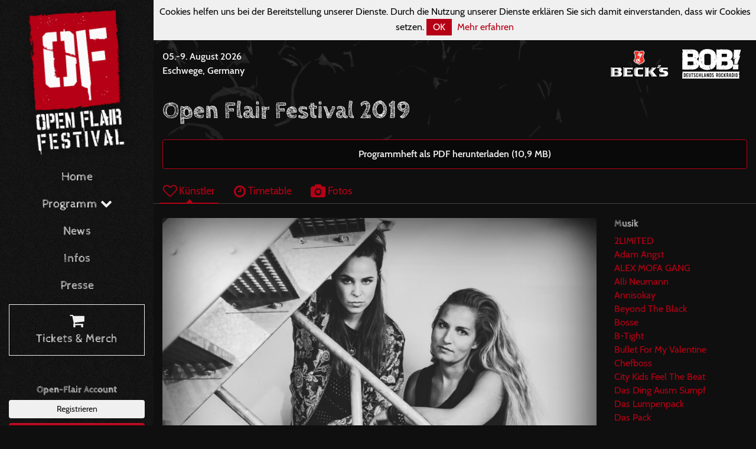

--- FILE ---
content_type: text/html; charset=utf-8
request_url: https://www.open-flair.de/2019/artists/1895-suchtpotenzial
body_size: 8714
content:
<!DOCTYPE html><html><head><meta charset="utf-8" /><meta content="none" name="msapplication-config" /><meta content="all" name="robots" /><meta content="width=device-width, initial-scale=1, minimum-scale=1, maximum-scale=1, user-scalable=no" name="viewport" /><meta content="IE=edge" http-equiv="X-UA-Compatible" /><meta name="csrf-param" content="authenticity_token" />
<meta name="csrf-token" content="JaroSNWm2h3u2DTFPJHk7ARP8eNnQfLlzdOZLNiGOqHxPExb+zKhKxBGAP1iNNfhEc4Cp+CX9bVUuCVI+eWBKQ==" /><link rel="stylesheet" media="screen" href="/assets/frontend/application-cb3dba96fb547326bf952521a4012e4475360d606cc061667a53bc738699cf29.css" /><script src="/assets/frontend/application-9b9fa72e5d6ac0c24739e906aa59567e2a8353dde97020af678571923f6a5395.js"></script><link rel="stylesheet" media="screen" href="/packs/frontend-17ee6fdbb7d94ebae13d52b98cec8e5c.css" /><script src="/packs/frontend-2ac8e732e955cc08be48.js"></script></head><body><div class="main-nav-backdrop"><button class="btn btn-outline-primary main-nav-toggle" type="button"><i class="fa fa-times-circle-o fa-2x"></i></button></div><nav class="main-nav"><div class="container-fluid"><div class="d-flex flex-column" style="height: 100vh"><a class="main-nav-brand" href="/"><img src="/assets/frontend/logo-bd0c038ebb930fd4a67c29f7cb2dbeec2841e5d8625e29c73774083b90cea0df.svg" /></a><div class="main-nav mb-4"><ul class="nav flex-column flex-nowrap"><li class="nav-item"><a class="nav-link" href="/">Home</a></li><li class="nav-item dropdown"><a class="nav-link" data-toggle="dropdown" href="#">Programm <i class="fa fa-chevron-down"></i></a><div class="dropdown-menu"><a class="dropdown-item" href="/current">2026</a><a class="dropdown-item" href="/history">Historie</a></div></li><li class="nav-item"><a class="nav-link" href="/news">News</a></li><li class="nav-item"><a class="nav-link" href="/info">Infos</a></li><li class="nav-item mb-2"><a class="nav-link" href="/press">Presse</a></li><li class="nav-item mb-4"><a class="nav-link highlight" href="https://shop.open-flair.de"><i class="fa fa-shopping-cart fa-lg"></i> <br />Tickets &amp; Merch</a></li></ul></div><div class="of-connect mb-4"><h6>Open-Flair Account</h6><a class="btn btn-light btn-sm btn-block" href="/users/sign_up">Registrieren</a><a class="btn btn-primary btn-sm btn-block" href="/users/login">Anmelden</a></div><div class="social mt-lg-auto"><div class="container mb-3"><div class="row"><div class="col"><h6>Find us on</h6></div></div><div class="row"><div class="col"><a class="social-link" href="https://www.facebook.com/openflair"><i class="fa fa-facebook-square fa-3x"></i></a> <a class="social-link" href="https://twitter.com/openflair"><i class="fa fa-twitter-square fa-3x"></i></a> <a class="social-link" href="https://www.instagram.com/openflair"><i class="fa fa-instagram fa-3x"></i></a></div></div><div class="row"><div class="col"><a class="social-link" href="https://www.youtube.com/user/OpenFlairFestival"><i class="fa fa-youtube fa-3x"></i></a> <a class="social-link" href="https://www.flickr.com/photos/open-flair"><i class="fa fa-flickr fa-3x"></i></a> <a class="social-link" href="https://www.snapchat.com/add/openflair"><i class="fa fa-snapchat-square fa-3x"></i></a></div></div></div></div></div></div></nav><div class="page-container">  <div class="cookies-eu js-cookies-eu">
    <span class="cookies-eu-content-holder">Cookies helfen uns bei der Bereitstellung unserer Dienste. Durch die Nutzung unserer Dienste erklären Sie sich damit einverstanden, dass wir Cookies setzen.</span>
    <span class="cookies-eu-button-holder">
    <button class="cookies-eu-ok js-cookies-eu-ok"> OK </button>
      <a href="/datenschutz" class="cookies-eu-link" target=""> Mehr erfahren </a>
    </span>
  </div>
<div class="top-bar"><div class="container-fluid"><div class="row align-items-center"><div class="col-auto d-lg-none"><div class="logo"><a href="/"><img src="/assets/frontend/logo2-4b4e00297c424a9e6e83b1604e81b776268d9eeffd611cdbdbc289319bbb8c30.svg" /></a></div></div><div class="col"><div class="next-date-and-location"><div class="next-date">05.-9. August 2026</div><div class="next-location">Eschwege, Germany</div></div></div><div class="col d-none d-md-block"><div class="presenters"><a href="http://www.becks.de"><img class="presenters-logo" src="/assets/frontend/sponsors/becks-9df1802545202654415fddf60ee093c5eb619cb257cb19c75d5eca10a1febcff.svg" /></a><a href="http://www.radiobob.de"><img class="presenters-logo" src="/assets/frontend/sponsors/radiobob-0bf7b67ea8c0bb7d05e262b1868ce7ed732eac92935986f4c885b412a3e0983f.svg" /></a></div></div><div class="col-auto d-lg-none"><div class="actions"><button class="btn btn-outline-primary main-nav-toggle" type="button"><i class="fa fa-bars fa-lg"></i></button></div></div></div></div></div><div class="container-fluid"><section><h1 class="mb-4">Open Flair Festival 2019</h1><div class="alert alert-primary text-center"><a target="_blank" href="/system/events/printed_programs/000/000/035/original/2019.pdf?1564472044">Programmheft als PDF herunterladen (10,9 MB)</a></div><div class="row"><div class="col-12 p-0"><ul class="nav nav-tabs mb-4"><li class="nav-item"><a class="nav-link active" href="/2019/artists"><i class="fa fa-heart-o fa-lg"></i> Künstler</a></li><li class="nav-item"><a class="nav-link inactive" href="/2019/timetable"><i class="fa fa-clock-o fa-lg"></i> Timetable</a></li><li class="nav-item"><a class="nav-link inactive" href="/2019/photos"><i class="fa fa-camera fa-lg"></i> Fotos</a></li></ul></div></div></section><section><div class="row"><div class="col-12 p-0"><div class="container-fluid"><div class="row"><div class="col-md-9"><section class="mb-3"><div class="card card-inner-shadow mb-3"><img class="card-img-top" src="/system/engagements/images/000/001/895/large/unnamed-2.jpg?1557302688" /><div class="card-body"><div class="fav-toggle float-right"><a href="/users/login"><div data-toggle="tooltip" title="Anmelden um Favoriten markieren zu können"><i class="fa fa-heart-o fa-lg"></i></div></a></div><h2 class="card-title mb-0">Suchtpotenzial</h2><div><a href="http://suchtpotenzial.com"><i class="fa fa-globe"></i> Künstler-Homepage</a></div><div class="performances mt-3"><h5>Auftritte</h5><ul class="mb-0"><li class="mt-1"><div>Sonntag (11.08.2019)</div><div>Zeit:  13:45 - 14:45</div><div>Bühne:  Kleinkunstzelt</div></li></ul></div></div></div><p>Wer die Queens der Musik-Comedy Julia Gámez Martín aus Berlin und Ariane Müller aus Ulm kennt, der weiß: Wenn diese Zwei die Bühne kapern, kann alles passieren. Denn vor SUCHTPOTENZIAL ist nichts und niemand sicher.&nbsp;</p><p>Während sich die beiden Musikerinnen parkettsicher in allen Musikgenres durch den Abend spielen und singen, wechseln sich virtuose Gesangsduelle mit derben Wortgefechten und klugen Pointengewittern ab.</p><p>Da werden alle Konventionen über Bord geworfen und Klischees gleich hinterher. Die Meisterinnen der gelebten Neurosen und absurden Gedankengänge bringen die wirklich wichtigen Themen wie Liebe, Sex</p><p>und Kartoffelsalat auf den Punkt und haben zudem auch noch eine Lösung für den Weltfrieden im Gepäck.</p><div class="embed-responsive embed-responsive-16by9"><iframe allowfullscreen="" class="embed-responsive-item" frameborder="0" height="315" src="//www.youtube.com/embed/Y28oiNuXQpI?rel=0" width="560"></iframe></div></section></div><div class="col-md-3"><aside><h6>Musik</h6><ul class="list-group plain-list-group mb-3"><li class="list-group-item"><a href="/2019/artists/1939-2limited">2LIMITED</a></li><li class="list-group-item"><a href="/2019/artists/1244-adam-angst">Adam Angst</a></li><li class="list-group-item"><a href="/2019/artists/1977-alex-mofa-gang">ALEX MOFA GANG</a></li><li class="list-group-item"><a href="/2019/artists/1923-alli-neumann">Alli Neumann</a></li><li class="list-group-item"><a href="/2019/artists/1712-annisokay">Annisokay</a></li><li class="list-group-item"><a href="/2019/artists/1245-beyond-the-black">Beyond The Black</a></li><li class="list-group-item"><a href="/2019/artists/1225-bosse">Bosse</a></li><li class="list-group-item"><a href="/2019/artists/1234-b-tight">B-Tight</a></li><li class="list-group-item"><a href="/2019/artists/1235-bullet-for-my-valentine">Bullet For My Valentine</a></li><li class="list-group-item"><a href="/2019/artists/1236-chefboss">Chefboss</a></li><li class="list-group-item"><a href="/2019/artists/1237-city-kids-feel-the-beat">City Kids Feel The Beat</a></li><li class="list-group-item"><a href="/2019/artists/1943-das-ding-ausm-sumpf">Das Ding Ausm Sumpf</a></li><li class="list-group-item"><a href="/2019/artists/1229-das-lumpenpack">Das Lumpenpack</a></li><li class="list-group-item"><a href="/2019/artists/1714-das-pack">Das Pack</a></li><li class="list-group-item"><a href="/2019/artists/1255-dave-hause-the-mermaid">Dave Hause &amp; The Mermaid</a></li><li class="list-group-item"><a href="/2019/artists/1715-deaf-havana">Deaf Havana</a></li><li class="list-group-item"><a href="/2019/artists/1900-der-wahnsinn">Der Wahnsinn</a></li><li class="list-group-item"><a href="/2019/artists/1882-dichter-henker">Dichter &amp; Henker</a></li><li class="list-group-item"><a href="/2019/artists/1224-die-fantastischen-vier">Die Fantastischen Vier</a></li><li class="list-group-item"><a href="/2019/artists/1246-die-kassierer">Die Kassierer</a></li><li class="list-group-item"><a href="/2019/artists/1951-die-toten-hosen">Die Toten Hosen</a></li><li class="list-group-item"><a href="/2019/artists/1716-disarstar">Disarstar</a></li><li class="list-group-item"><a href="/2019/artists/1543-django-s">Django S.</a></li><li class="list-group-item"><a href="/2019/artists/1885-dj-pepper">DJ Pepper</a></li><li class="list-group-item"><a href="/2019/artists/1238-donots">Donots</a></li><li class="list-group-item"><a href="/2019/artists/1881-el-sai">EL!SAi</a></li><li class="list-group-item"><a href="/2019/artists/1947-emily-s-giant">Emily&#39;s Giant</a></li><li class="list-group-item"><a href="/2019/artists/1908-engst">Engst</a></li><li class="list-group-item"><a href="/2019/artists/1717-enter-shikari">Enter Shikari</a></li><li class="list-group-item"><a href="/2019/artists/1544-eskimo-callboy">Eskimo Callboy</a></li><li class="list-group-item"><a href="/2019/artists/1233-flooot">Flooot</a></li><li class="list-group-item"><a href="/2019/artists/1247-frittenbude">Frittenbude</a></li><li class="list-group-item"><a href="/2019/artists/1239-funny-van-dannen">Funny van Dannen</a></li><li class="list-group-item"><a href="/2019/artists/1944-handmade-moments">Handmade Moments</a></li><li class="list-group-item"><a href="/2019/artists/1950-helgen">Helgen</a></li><li class="list-group-item"><a href="/2019/artists/1936-illegale-rave-messe">Illegale Rave-Messe</a></li><li class="list-group-item"><a href="/2019/artists/1976-james-mackenzie">James Mackenzie</a></li><li class="list-group-item"><a href="/2019/artists/1924-jason-bartsch">Jason Bartsch</a></li><li class="list-group-item"><a href="/2019/artists/1971-johanna-amelie">Johanna Amelie</a></li><li class="list-group-item"><a href="/2019/artists/1906-josh">Josh</a></li><li class="list-group-item"><a href="/2019/artists/1901-jungfrau-maennlich-deluxe">Jungfrau Männlich Deluxe</a></li><li class="list-group-item"><a href="/2019/artists/1248-kafvka">Kafvka</a></li><li class="list-group-item"><a href="/2019/artists/1723-kapelle-petra">Kapelle Petra</a></li><li class="list-group-item"><a href="/2019/artists/1883-kiki-kokolores">Kiki Kokolores</a></li><li class="list-group-item"><a href="/2019/artists/1909-lampe">Lampe</a></li><li class="list-group-item"><a href="/2019/artists/1940-lena-stoehrfaktor">Lena Stoehrfaktor</a></li><li class="list-group-item"><a href="/2019/artists/1249-leoniden">Leoniden</a></li><li class="list-group-item"><a href="/2019/artists/1941-lucas-uecker">Lucas Uecker</a></li><li class="list-group-item"><a href="/2019/artists/1945-luke-noa">Luke Noa</a></li><li class="list-group-item"><a href="/2019/artists/1969-madsen">Madsen</a></li><li class="list-group-item"><a href="/2019/artists/1905-makabar">MakaBar</a></li><li class="list-group-item"><a href="/2019/artists/1886-martin-mind">Martin Mind</a></li><li class="list-group-item"><a href="/2019/artists/1893-mausio">Mausio</a></li><li class="list-group-item"><a href="/2019/artists/1241-megaloh">Megaloh</a></li><li class="list-group-item"><a href="/2019/artists/1884-mia-amare">Mia Amare</a></li><li class="list-group-item"><a href="/2019/artists/1946-moe">Moe</a></li><li class="list-group-item"><a href="/2019/artists/1718-monobo-son">Monobo Son</a></li><li class="list-group-item"><a href="/2019/artists/1250-monsters-of-liedermaching">Monsters Of Liedermaching</a></li><li class="list-group-item"><a href="/2019/artists/1231-mr-irish-bastard">Mr. Irish Bastard</a></li><li class="list-group-item"><a href="/2019/artists/1242-muff-potter">Muff Potter</a></li><li class="list-group-item"><a href="/2019/artists/1902-mykket-morton">Mykket Morton</a></li><li class="list-group-item"><a href="/2019/artists/1887-native-project">Native Project</a></li><li class="list-group-item"><a href="/2019/artists/1972-north-west">North West</a></li><li class="list-group-item"><a href="/2019/artists/1545-nothing-but-thieves">Nothing But Thieves</a></li><li class="list-group-item"><a href="/2019/artists/1243-of-mice-men">Of Mice &amp; Men</a></li><li class="list-group-item"><a href="/2019/artists/1973-open-stage">Open Stage</a></li><li class="list-group-item"><a href="/2019/artists/1925-phela">Phela</a></li><li class="list-group-item"><a href="/2019/artists/1890-philipp-mucke">Philipp Mucke</a></li><li class="list-group-item"><a href="/2019/artists/1891-philipp-wolf">Philipp Wolf</a></li><li class="list-group-item"><a href="/2019/artists/1719-pyogenesis">Pyogenesis</a></li><li class="list-group-item"><a href="/2019/artists/1903-red-ivy">Red Ivy</a></li><li class="list-group-item"><a href="/2019/artists/1942-reis-against-the-spuelmachine">Reis Against The Spülmachine</a></li><li class="list-group-item"><a href="/2019/artists/1227-russkaja">Russkaja</a></li><li class="list-group-item"><a href="/2019/artists/1892-sedef-adasi">Sedef Adasi</a></li><li class="list-group-item"><a href="/2019/artists/1546-shame">Shame</a></li><li class="list-group-item"><a href="/2019/artists/1547-sondaschule">Sondaschule</a></li><li class="list-group-item"><a href="/2019/artists/1926-sookee">Sookee</a></li><li class="list-group-item"><a href="/2019/artists/1904-spit">Spit</a></li><li class="list-group-item"><a href="/2019/artists/1228-swiss-die-andern">Swiss &amp; Die Andern</a></li><li class="list-group-item"><a href="/2019/artists/1226-teesy">Teesy</a></li><li class="list-group-item"><a href="/2019/artists/1720-the-chats">The Chats</a></li><li class="list-group-item"><a href="/2019/artists/1251-the-hirsch-effekt">The Hirsch Effekt</a></li><li class="list-group-item"><a href="/2019/artists/1548-the-intersphere">The Intersphere</a></li><li class="list-group-item"><a href="/2019/artists/1223-the-offspring">The Offspring</a></li><li class="list-group-item"><a href="/2019/artists/1955-the-p-finders">The P-Finders</a></li><li class="list-group-item"><a href="/2019/artists/1549-the-story-so-far">The Story So Far</a></li><li class="list-group-item"><a href="/2019/artists/1970-the-subways">The Subways</a></li><li class="list-group-item"><a href="/2019/artists/1907-the-toten-crackhuren-im-kofferraum">The toten Crackhuren im Kofferraum</a></li><li class="list-group-item"><a href="/2019/artists/1232-tristan-brusch">Tristan Brusch</a></li><li class="list-group-item"><a href="/2019/artists/1252-von-wegen-lisbeth">Von Wegen Lisbeth</a></li><li class="list-group-item"><a href="/2019/artists/1888-voodoo-masters">Voodoo Masters</a></li><li class="list-group-item"><a href="/2019/artists/1949-welthits-auf-hessisch">Welthits auf Hessisch</a></li><li class="list-group-item"><a href="/2019/artists/1948-wenn-einer-luegt-dann-wir">Wenn Einer Lügt Dann Wir</a></li><li class="list-group-item"><a href="/2019/artists/1253-wingenfelder">Wingenfelder</a></li><li class="list-group-item"><a href="/2019/artists/1721-wohnraumhelden">Wohnraumhelden</a></li><li class="list-group-item"><a href="/2019/artists/1889-wohnzimmer-23">Wohnzimmer 23</a></li><li class="list-group-item"><a href="/2019/artists/1254-yungblud">Yungblud</a></li><li class="list-group-item"><a href="/2019/artists/1722-zebrahead">Zebrahead</a></li><li class="list-group-item"><a href="/2019/artists/1230-ze-gran-zeft">Ze Gran Zeft</a></li><li class="list-group-item"><a href="/2019/artists/1550-zsk">ZSK</a></li><li class="list-group-item"><a href="/2019/artists/1922-zweiraumsilke">#zweiraumsilke</a></li></ul><h6>Kleinkunst</h6><ul class="list-group plain-list-group mb-3"><li class="list-group-item"><a href="/2019/artists/1871-bembers">Bembers</a></li><li class="list-group-item"><a href="/2019/artists/1897-bernd-gieseking">Bernd Gieseking</a></li><li class="list-group-item"><a href="/2019/artists/1872-cloud6-koop-mit-jazz-club">Cloud6 Koop mit Jazz-Club</a></li><li class="list-group-item"><a href="/2019/artists/1937-crossover-slam">Crossover Slam</a></li><li class="list-group-item"><a href="/2019/artists/1875-ennio-marchetto">Ennio Marchetto</a></li><li class="list-group-item"><a href="/2019/artists/1935-felix-roemer">Felix Römer</a></li><li class="list-group-item"><a href="/2019/artists/1874-florian-schroeder">Florian Schroeder</a></li><li class="list-group-item"><a href="/2019/artists/1930-jazz-slam">Jazz Slam</a></li><li class="list-group-item"><a href="/2019/artists/1878-kay-ray">Kay Ray</a></li><li class="list-group-item"><a href="/2019/artists/1927-kirsten-fuchs">Kirsten Fuchs</a></li><li class="list-group-item"><a href="/2019/artists/1928-luksan-wunder">Luksan Wunder</a></li><li class="list-group-item"><a href="/2019/artists/1894-micha-marx">Micha-Marx</a></li><li class="list-group-item"><a href="/2019/artists/1876-mundstuhl">Mundstuhl</a></li><li class="list-group-item"><a href="/2019/artists/1929-nektarios-vlachopoulos">Nektarios Vlachopoulos</a></li><li class="list-group-item"><a href="/2019/artists/1931-open-flair-slam-finale">Open Flair Slam Finale</a></li><li class="list-group-item"><a href="/2019/artists/1932-open-flair-slam-halbfinale-1">Open Flair Slam Halbfinale 1</a></li><li class="list-group-item"><a href="/2019/artists/1933-open-flair-slam-halbfinale-2">Open Flair Slam Halbfinale 2</a></li><li class="list-group-item"><a href="/2019/artists/1879-piero-masztalerz">Piero Masztalerz</a></li><li class="list-group-item"><a href="/2019/artists/1899-potzblitz">PotzBlitz</a></li><li class="list-group-item"><a href="/2019/artists/1873-quichotte">Quichotte</a></li><li class="list-group-item"><a href="/2019/artists/1880-rainald-grebe">Rainald Grebe</a></li><li class="list-group-item"><a href="/2019/artists/1870-stefan-danziger">Stefan Danziger</a></li><li class="list-group-item"><a href="/2019/artists/1895-suchtpotenzial">Suchtpotenzial</a></li><li class="list-group-item"><a href="/2019/artists/1877-sven-bensmann">Sven Bensmann</a></li><li class="list-group-item"><a href="/2019/artists/1896-tanz-theater-laborinth">Tanz Theater LABORINTH</a></li><li class="list-group-item"><a href="/2019/artists/1934-the-fuck-hornisschen-orchestra">The Fuck Hornisschen Orchestra</a></li></ul><h6>Kinderprogramm</h6><ul class="list-group plain-list-group mb-3"><li class="list-group-item"><a href="/2019/artists/1917-bernd-gieseking-liest">Bernd Gieseking liest...</a></li><li class="list-group-item"><a href="/2019/artists/1916-bummelkasten">Bummelkasten</a></li><li class="list-group-item"><a href="/2019/artists/1914-clownduo-herbert-und-mimi">Clownduo Herbert und Mimi</a></li><li class="list-group-item"><a href="/2019/artists/1869-kinderzirkus-fantasia">Kinderzirkus Fantasia</a></li><li class="list-group-item"><a href="/2019/artists/1912-marie-bretschneider">Marie Bretschneider</a></li><li class="list-group-item"><a href="/2019/artists/1913-muckemacher">Muckemacher</a></li><li class="list-group-item"><a href="/2019/artists/1920-schlosspark-trubel">Schlosspark-Trubel</a></li><li class="list-group-item"><a href="/2019/artists/1921-spielfeld-werdchen">Spielfeld Werdchen</a></li><li class="list-group-item"><a href="/2019/artists/1898-ten-sing">Ten Sing</a></li><li class="list-group-item"><a href="/2019/artists/1915-theater-im-schaeferhof">Theater im Schäferhof</a></li><li class="list-group-item"><a href="/2019/artists/1918-theatre-de-la-toupine">Théâtre de la Toupine</a></li><li class="list-group-item"><a href="/2019/artists/1919-toc-de-fusta-esp-catalonia">TOC DE FUSTA (ESP/Catalonia)</a></li></ul><h6>Sonstiges</h6><ul class="list-group plain-list-group mb-3"><li class="list-group-item"><a href="/2019/artists/1966-bier-yoga">Bier Yoga</a></li><li class="list-group-item"><a href="/2019/artists/1954-bluesmangroup">BluesManGroup</a></li><li class="list-group-item"><a href="/2019/artists/1962-delinus">Delinus</a></li><li class="list-group-item"><a href="/2019/artists/1959-die-gaensekapelle">Die Gänsekapelle</a></li><li class="list-group-item"><a href="/2019/artists/1956-disco-rock-soul-mit-herr-stein">Disco – Rock &amp; Soul mit Herr Stein</a></li><li class="list-group-item"><a href="/2019/artists/1938-eroeffnungsshow">Eröffnungsshow</a></li><li class="list-group-item"><a href="/2019/artists/1963-girafes">Girafes</a></li><li class="list-group-item"><a href="/2019/artists/1958-golila">Golila</a></li><li class="list-group-item"><a href="/2019/artists/1953-helmuth-steierwald">Helmuth Steierwald</a></li><li class="list-group-item"><a href="/2019/artists/1960-het-mobiele-naaiatelier">Het Mobiele Naaiatelier</a></li><li class="list-group-item"><a href="/2019/artists/1957-kraken-orchestra">Kraken Orchestra</a></li><li class="list-group-item"><a href="/2019/artists/1952-open-flair-gottesdienst">Open Flair Gottesdienst</a></li><li class="list-group-item"><a href="/2019/artists/1961-pico-bello">PICO BELLO</a></li><li class="list-group-item"><a href="/2019/artists/1974-quo-vadis-hiphop">Quo Vadis HipHop</a></li><li class="list-group-item"><a href="/2019/artists/1975-rap-nichts-wie-raus-ferienspiele">Rap Nichts wie raus - Ferienspiele</a></li><li class="list-group-item"><a href="/2019/artists/1964-the-gordons-pikes">The Gordons Pikes</a></li><li class="list-group-item"><a href="/2019/artists/1965-tumble-tails">Tumble Tails</a></li><li class="list-group-item"><a href="/2019/artists/1967-warm-up-yoga">Warm-Up Yoga</a></li></ul></aside></div></div></div></div></div></section></div><section class="section-call-to-action section-light section-textured section-inner-shadow py-3"><div class="container-fluid"><div class="align-items-center"><div class="call-to-action-content mb-1"><i class="fa fa-envelope"></i> Immer auf dem Laufenden bleiben mit unserem Newsletter</div><div class="call-to-action-btn"><a class="btn btn-outline-light" href="https://shop.open-flair.de/newsletter"><i class="fa fa-arrow-circle-o-right fa-lg"></i> Jetzt eintragen</a></div></div></div></section><footer class="footer"><section><div class="container-fluid"><section class="mb-4"><h4>Sponsoren + Partner</h4><div class="footer-logos"><a href="http://www.becks.de"><img class="logo" src="/assets/frontend/sponsors/becks-9df1802545202654415fddf60ee093c5eb619cb257cb19c75d5eca10a1febcff.svg" /></a><a href="http://www.radiobob.de"><img class="logo" src="/assets/frontend/sponsors/radiobob-0bf7b67ea8c0bb7d05e262b1868ce7ed732eac92935986f4c885b412a3e0983f.svg" /></a><a href="https://www.skatedeluxe.com/de"><img class="logo" src="/assets/frontend/sponsors/skatedeluxe-9bbeceefc0bf2e8c322a13d2825dde4d8a4ba4c534daba3ff9db16d060720899.svg" /></a><a href="http://www.vivaconagua.org/"><img class="logo" src="/assets/frontend/sponsors/vivaconaqua-85f787216f815c661267074084a701838a23b32d287405b21be96cd898a358ba.svg" /></a><a href="http://www.visions.de/"><img class="logo" src="/assets/frontend/sponsors/visions-cf70595beaad004e88f7455dc079f369b92c21687a4da517dab4c2bf2acf4ebe.svg" /></a><a href="https://www.festivalplaner.de/"><img class="logo" src="/assets/frontend/sponsors/festivalplaner-400a3aea40221e63adfc5485f5bcf8dd96322c9893f5bccb67101c2428ae4ca9.svg" /></a><a href="http://www.laut.de/"><img class="logo" src="/assets/frontend/sponsors/lautde-68f96afaa066a2a920690a77a746eac3ab0aeea6cd066375cb7a054958776290.svg" /></a><a href="https://www.miomio.com/"><img class="logo" src="/assets/frontend/sponsors/miomio-6dc6db2c8ebacf16fd9cde8f264b014ae852bec86d3cb5dc0c1f8779a4090c40.svg" /></a><a href="https://www.tickettoaster.de/"><img class="logo" src="/assets/frontend/sponsors/tickettoaster-27a3ac694ca4a246efbb45825b8c08099bd6c44afa2c41996d71d190b715602f.svg" /></a><a href="https://www.stadtwerke-eschwege.de/"><img class="logo" src="/assets/frontend/sponsors/stadtwerke-esw-0069bba7f5578ab73636e5853fac5b532a88f49bf641b3ceb1f177b2b5b77f57.svg" /></a><a href="http://www.medienwerk-wm.de/"><img class="logo" src="/assets/frontend/sponsors/medienwerk-3765bfd58d7026a3c0dfe2abe552136ab754978bd3f65a4b435a1f46d1107c01.svg" /></a><a href="https://www.e-werk-eschwege.de"><img class="logo" src="/assets/frontend/sponsors/ewerk-esw-3f66f803e60482ed26ffe21192c7d7f9e79271fb7161ed57d452e24a1bb59baf.svg" /></a><a href="https://www.sparkasse-werra-meissner.de"><img class="logo" src="/assets/frontend/sponsors/sparkasse-wm-ba71f3a273949ed211329f2b1a55263f23051b97eb7c7c7db6947bb17668195c.svg" /></a><a href="http://www.d-zentral.tv/"><img class="logo" src="/assets/frontend/sponsors/dzentral-e2fff42aa3412eace6e91ff95e19a3d76278717435f693681850907e845b364f.svg" /></a><a href="https://www.nvv.de"><img class="logo" src="/assets/frontend/sponsors/nvv-a650511468741fc07620f6ae072c680253f2bf00de6bb2c7c42ef06bd5cc9c3e.svg" /></a><a href="http://www.regioactive.de"><img class="logo" src="/assets/frontend/sponsors/regioactive-005f3c46c6a69c98f51e31bdb22ec18671b7ac18eeba512c5470b218ea437d81.svg" /></a><a href="https://www.teufel.de"><img class="logo" src="/assets/frontend/sponsors/teufel-a91bc5510a1fedca646a5afc7102f77f6089cfd246ac31864014aecb44aaf8b3.svg" /></a><a href="https://www.grimmheimat.de"><img class="logo" src="/assets/frontend/sponsors/grimmheimat-2bc04e62e7f5cea609897bce105faa5c25972bc8aeefe6fbe11b4589608e8938.svg" /></a><a href="https://europeantalentexchange.eu"><img class="logo" src="/assets/frontend/sponsors/eute-92c87b3245a58c6e9150b41970256838ba8e101cf97f730ed2c3ec32855c84be.svg" /></a><a href="https://diffus.de"><img class="logo" src="/assets/frontend/sponsors/diffus-90c56abcbdff04f744d2026d573be390a7f8c016859543328441f2828b90425a.svg" /></a></div></section><section><div class="row"><div class="col-md-8"><h4>Das Open Flair Festival</h4><p>Das Open Flair ist ein Open Air Musikfestival, das noch ein Rahmenprogramm aus Kleinkunst, Kinderprogramm, Performances und anderen Programmpunkten bietet. Das Festival wird seit 1985 eherenamtlich vom Arbeitskreis Open Flair e.V. in Eschwege veranstaltet und hat eine Kapazität von rund 20.000 Besuchern.</p></div><div class="col-md-4"><h4>Wo ist Eschwege?</h4><p>Eschwege befindet sich im Dreieck Kassel-Göttingen-Erfurt und ist sehr leicht über die Autobahnen 38, 4 und 7 erreichbar. Wer ganz umweltfreundlich mit der Bahn kommen möchte, fährt zum Stadtbahnhof Eschwege. </p><p><a href="/info/anreise"><i class="fa fa-arrow-circle-o-right fa-lg"></i> <strong>Infos zur Anreise</strong></a></p></div></div></section><section><div class="row"><div class="col-md-6"><ul class="nav"><li class="nav-item"><a class="nav-link pl-0" href="/impressum"> Impressum</a></li><li class="nav-item"><a class="nav-link" href="/datenschutz"> Datenschutz</a></li><li class="nav-item"><a class="nav-link" href="/impressum"> Kontakt</a></li><li class="nav-item"><a class="nav-link" href="/ueber-uns"> Über uns</a></li></ul></div><div class="col-md-6 text-md-right"><div class="py-2">© 1985 - 2026 Arbeitskreis Open Flair e.V.</div></div></div></section></div></section></footer></div></body></html>

--- FILE ---
content_type: image/svg+xml
request_url: https://www.open-flair.de/assets/frontend/sponsors/radiobob-0bf7b67ea8c0bb7d05e262b1868ce7ed732eac92935986f4c885b412a3e0983f.svg
body_size: 144139
content:
<?xml version="1.0" encoding="UTF-8"?><svg id="b" xmlns="http://www.w3.org/2000/svg" viewBox="0 0 826.35 411.4"><g id="c"><path d="M712.11,176.64c-2.9-7.03-7.05-13.62-11.35-19.33-3.02-4.04-7.89-6.75-11.35-10.37h-.44c.6-.46,1.16-.46,2.34-.49-1.3-1.97-2.13.07-3.78-.49-1.62-.56-5.24-3.46-6.59-4.71l-.49-.49c6.38-3.16,13.78-9.23,17.01-15.54.72-.44-.77-1.04-1.42-1.42.93-1.48,1.69-.81,3.29-.49,1.16-3.41,3.78-6.22,5.2-9.44,3.25-7.45,5.75-17.01,5.66-27.33h-2.85c.16-.81.33-1.58.49-2.39.65.16,1.25.32,1.88.49l.49-.49c-.72-13.55-5.03-36.94-12.25-42.92-.74-1.18-3.06.23-4.76-.93-.16-.16-.33-.32-.44-.49,1.21-.56,1.76-.88,3.74-.93-10.14-17.33-31-24.85-52.83-30.67-5.64-.77-11.3-1.58-16.96-2.34-3.34-.77-8.33,1.02-10.86-.46l-58.51.07c-1.79-1.34,0-3.95-1.34-4.47-.35-.21-3.16,2.97-4.02,3.57-4.78.23-1.58-3.16-4.52-1.56-2.69,1.48-6.59.7-8.96,2.39h-16.06c-1.32.63-1.6,3.2-3.29,3.76-1.72.58-2.62-.88-3.29-.95-1.32-.16-1.53,1.25-2.37,1.42-1.18.23-1.46-.93-2.39-.93h-.91c-1.04.39-1.81,2.2-3.29,1.39-1.79-.63-3.23-3.04-3.78-4.69-7.4.14-14.8.3-22.16.46v92.73c0,3.53-.05,7.1.05,10.65-.14-.81-.33-1.62-.6-2.37.19,2.27-.21,4.8-.42,7.1-.23,2.41.53,4.78.37,7.17-.16,2.13-.42,4.18-.49,6.36-.12,5.41-.39,10.84-.77,16.24-1.16-2.3-1.44-4.96-1.28-7.49.16-2.53,1.23-5.1,1.04-7.59-.21-2.34-.14-4.48-1.69-6.4-.6-.72-1.37-1.37-1.74-2.2-.72-1.74.3-3.85-.6-5.5.33.44,1.02.02,1.35-.37,1.32-1.74,2-3.94,1.83-6.08.72-.51,1.46-1.21,2.34-1.37,0-.07-.05-.19-.09-.28-.16-.35-.28-.72-.33-1.09-.07-.28-.07-.6-.07-.9-.05-1.42-.39-2.83-.6-4.22-.21-1.42-.37-2.83-.53-4.27-.28-2.53-.39-5.1-1.11-7.56-3.41-12.18-7.12-25.01-13.18-34.89-7.17-11.74-16.29-23.36-27.4-31.16-4.66-3.29-9.93-6.31-15.06-8.98-2.46-1.23-5.48-1.65-7.56-3.29h-.93c.65-.44,1.53-.46,2.81-.46-1.16-.93-3.5-.97-4.71-1.9-.35.53-.28.44-.46,1.44-23.69-9.67-66.15-12.41-94.34-4.73-8.89,2.41-23.04,4.39-26.4,10.37-.37-.49-.32-.39-.49-1.42-23.2,10.9-38.61,31.04-48.61,55.22-2.95,7.08-4.48,15.15-6.61,22.62-1.16,4.15-.28,9.79-2.37,13.25,0,3.64-.12,2.16-1.86,3.29-1.67,1.23-2,3.04-1.88,6.1h1.88c.16-.97.09-.88.46-1.42v-.46h.46c-.16,3.02-.33,5.99-.46,8.96.56,1.25,2.69,2.3,3.29,3.78.72,1.65.46,3.41,1.44,4.73-.6,1.74-1.88,3.32-3.34,4.22,1.21,2.85,1.97,7.08,3.78,9.47-.6.77-1.25,1.55-1.88,2.32-1.86-.35-2.74-1.6-3.76-2.81h-.46c-.05,3.94-1.04,17.01.46,19.33v7.08h-.46c-2.13-7.84-13.27-18.72-19.35-23.11-2.46-1.74-5.48-2.62-7.56-4.71-.79-.32-.44-.07-.93-.49,5.85-1.83,11.23-7.7,14.62-12.25,6.06-8.12,11.09-16.33,14.15-27.82,4.52-17.05-1.97-45.73-8-55.68-10.51-17.31-26.1-27.63-47.17-34.43-8.51-2.74-17.93-2.64-27.38-4.71-14.8-.16-29.56-.32-44.36-.46-1.65-.32-1.83-1.37-4.69-1.42v1.42h-51.92c-9.84,0-22.02-.53-29.7,1.39-3.71.93-9.7-2.92-13.69-.49h-.95v16.06c.81.16,1.6.32,2.37.49,2.09,1,3.9,2.88,4.71,5.17,1.72,2.83-1.09,5.99-1.42,8-.12.97.88,1.9.97,2.37.23,2.58-1.14,2.99,0,6.15-1.69,1.53-3.5,2.62-5.68.46h-.95v64.64c0,4.27-.97,19.58,1.44,20.74.16.49.28.93.44,1.42-.35.49-.16.12-.44.97h-1.44c.07,3.76.83,16.31,0,17.89,0,3.64.07,4.99.95,6.15h.49c-.51.35-.44.28-1.44.49-.12,40.44,0,85.84,0,127.37,12.85.19,27.47.44,41.04.44h11.79v-.93h1.44v.93h29.23c3.11,0,9.16.88,11.35-.44.37-.53.28-.44.44-1.46h1.88c-.44.49-.9.97-1.39,1.46.16.12.32.28.49.44,1.95-.05,2.76-.65,3.76-.93.09-.05,17.05.88,17.47.93,3.85.56,7.52-1.58,10.37-.93,4.85,1.04,14.66,1.69,20.25.49,6.71-1.48,16.45.32,21.23-2.85,3.18-.16,2.2-1.25,3.34-2.39.56-.3.44,0,1.86,0-.74.86-.42.7-1.86.97,3.34,1.93,18.82-5.15,21.67-6.59,17.01-8.61,29.14-20,36.8-37.75,1.88-4.39,2-13.92,4.25-17.47v-3.76h.49c.65,2.39,3.57,8.63,2.34,9.44.6,2.2,1.55,1.32,2.37,2.81,1.09,2.02.95,3.57,1.88,5.66,1.25,2.85,3.76,5.31,4.71,8.49.81-.16,1.58-.32,2.37-.49-.39,3.18-4.41,4.87-6.59,6.15v.49c.97-.19.88-.12,1.41-.49h1.39c-.88,1.09-1.81,1.35-3.76,1.42v.49c.95.49,1.88.93,2.85,1.41-.49,2.37-.97,4.69-1.46,7.08,2.34.3,3.29,1.23,4.27,2.81,2.53-.44,4.55-3.41,5.17-5.64,1.09.53.86.44,1.41,1.42.39-.56.39-.81.49-1.9h.49c.23.74.32.81.46,1.9,1.09-.37,1.07-.49,1.86-.97.86,1.62,1.93,2.41,2.85,3.78h.49c-.51.37-.44.32-1.44.49.39,4.13,2.37,6.87,2.85,10.86h8v-2.37c11.81,7.24,21.02,13.02,35.85,17.93,8.28,2.71,16.73,2.09,25.94,4.25,3.18.72,21.51,2.58,24.08.93,2.62.12,6.31.44,7.52-.93.81-.51-1.11-1.88-1.88-2.37v-.97c.16-.12.32-.28.49-.44,2.11.21,1.99.6,3.29,1.42-.09,1.09-.09,1.32-.49,1.88v.93c10.81-.16,19.42-1.9,27.54-4.01-1.93-3.62-1.93-10.39-2.97-13.43-.58-1.55-2.41-3.13-2.85-5.17.16-1.09.32-2.23.46-3.29-.88-2.06-2.71-1.07-2.81-4.71-1.65-.42-1.28-.7-2.37-1.42v-2.85h-1.42c-.51-2.97-2.13-3.9-2.85-6.59,1.02-1,2.09-2.62,2.85-3.78h1.42c.35,2.92,1.21,4.66,2.37,6.59,1.25.44,3.25.53,5.2.49.07,2.13-.7,2.37-2.85,3.29.23,6.47,4.08,8.82,5.66,12.74,2.04,5.15.81,7.84,5.2,10.86-.35.7-.46,3.64-.74,6.12,4.15-1.11,8.24-2.27,12.51-3.29-.56-1.14-1.11-1.14-.44-2.39.16-.44.28-.9.44-1.39,2.78-.44,5.27,1.37,7.08.95,1.58-.35,3.46-2.13,4.76-2.85,10.21-5.5,19.61-11.32,26.4-20.25,2.67-3.5,6.03-4.01,8.49-7.56,1.09-1.58-.05-2.37.49-3.78.6-.6,1.23-1.25,1.88-1.88,1.25-2.02,1.58-4.06,2.83-6.12,3.81-6.22,9-15.08,9.88-23.6,1.49.53,3.97.53,6.15.49.21-4.92-.32-6.4-3.29-8.05.21-3.94,1.49-6.66,1.88-10.37-1.11-.07-1.32-.07-1.88-.44-.72-.88-.88-1.72-.97-3.34,1.69.26,2.06.42,2.85,1.46,1.18-1.48,1.49-4.43,1.41-7.08.97,1.55.49,5.59.49,8v91.06c35.71.32,73.36.44,109.88.44,20.46,0,43.22,1.76,59.91-2.83,25.06-6.87,43.06-15.71,55.2-35.38,1.41-2.27,2.74-4.83,3.92-7.54.19-.49.39-.97.58-1.42v-.05c1.21-2.85,2.23-5.94,3.11-9.16,1.76-6.96,2.69-14.5,3.06-17.49.07-.79.12-1.28.12-1.28.77-11.41-.49-23.2-4.62-33.34ZM702.64,105.39c1.21.05,1.74.09,2.39.49h.91v1.42c-.79.32-.44.07-.91.49-1.69-.16-1.62-.05-2.39-.97-.44-.88-.19-.32,0-1.42ZM699.84,74.27v.93c-1.14-.39-.81-.16-1.44-.93h1.44ZM692.76,103.99c.56.77.72.35,0,.93v-.93ZM219.13,111.07h1.39c-.79.39-.6.39-1.39,0ZM220.53,103.51h-1.88c.16-.49.32-.93.49-1.42.49.16.93.32,1.39.49v.93ZM225.24,113.44c-1.04.21-.51.39-1.39,0h-.93c.16.16.32.28.46.44-.67.37-.6.16-1.44-.44-.35-.49-.16-.12-.44-.97.39-.44.6-.79.93-1.39,1.11.28,1.48.56,2.37.93.16.46.33.95.44,1.44ZM219.62,62.02c-.37-1.51-1.3.14-.97-2.39h2.37c1.09.81,2.23,1.58,3.29,2.39-.07,1.21-.19,1.6-.46,2.32-1.02.23-1.69.44-2.34.97-1.28,0-2.18-.05-2.85-.49-.56-1.53,1.37-1.14.97-2.81ZM6.84,19.08c-.49.39-.12.16-.93.49-.49-.42-.12-.21-.97-.49v-1.42h2.39c-.09,1.48.79.65-.49,1.42ZM225.24,199.28h1.9v1.42h-1.9v-1.42ZM222.43,207.29h1.41v.95h-1.41v-.95ZM219.62,236.54c-.16.49-.32.93-.49,1.42-2.51-.16-2.37-.49-2.37-1.88,1.35.02,2,.19,2.85.46ZM216.3,169.07c-.72.32-.23.6-.95,0h.95ZM214.86,184.64c-.81.44-.6.44-1.41,0h1.41ZM203.57,154.92c.16.16.32.32.49.49-.16.32-.32.6-.49.93-.32.16-.65.32-.95.49-.26-.72-.33-.81-.46-1.9h1.42ZM204.98,194.08v.93c-2.02-.44-3.62-.93-6.15-.93-.14-.46-.3-.95-.44-1.39,2.16.44,4.36.93,6.59,1.39ZM200.71,76.18v.44h-1.42v-.93c.81.32.49.07.97.49h.44ZM197.9,59.63c.95.21.93.12,1.39.49.37.49.33.44.49,1.42-1.09-.16-1.16-.21-1.88-.49-.16-.32-.33-.6-.49-.93l.49-.49ZM197.9,132.3c1.21.07,1.6.19,2.37.49-.16.28-.33.6-.49.9h-2.81c.51-.72.49-.35.93-1.39ZM196.98,195.99c1.28-.28,2.62-.81,3.74,0,.49.16.97.32,1.44.49.16,1.07.3,2.16.46,3.29-2.71-.21-4.08-1.14-5.2-2.85h-.44v-.93ZM195.54,179.93c-.7.28-.21.58-.93,0h.93ZM189.41,21.45v-.49c.77.65.53.28.93,1.42-.97-.16-.88-.12-1.42-.49-.56-.37.16.05.49-.44ZM190.83,161.09h-1.42v-1.9h.93c.28.72.37.77.49,1.9ZM189.41,87.01v1.42c-.81.28-.49.09-.95.44h-2.34c.37-1.21.56-1.09.93-2.32,1.25.07,1.6.19,2.37.46ZM187.53,72.86v.93h-1.9v-1.39h1.42l.49.46ZM181.85,53.97c1.09-.09,1.35-.09,1.9-.44h1.39c.16.12.32.28.49.44-.16.49-.32.97-.49,1.42-1.95-.09-2.16-.32-3.29-.93v-.49ZM185.63,92.65c-.28,1.09-.35,1.25-.95,1.9-.42-.9-.65-1.25-.93-2.34.65.16,1.25.28,1.88.44ZM177.6,84.64h1.88c.53,3.55,2.65,3.46,2.85,7.56h-2.37c-.21-1.44-1.93-6.68-2.37-7.08v-.49ZM173.85,24.74c-.83.39-.6.39-1.44,0h1.44ZM170.09,34.18c1.21.09,1.6.21,2.32.44-.12.49-.28.97-.44,1.42-1.09-.07-1.32-.07-1.88-.44-.44-.93-.21-.37,0-1.42ZM170.09,71.91c-.74.32-.21.6-.97,0h.97ZM167.7,69.54h1.9v.95h-1.9v-.95ZM164.4,173.78c-.67.32-.19.6-.93,0h.93ZM160.62,77.57v.49h-2.37v-.97c1.14.14,1.37.09,1.9.49h.46ZM159.69,99.73c-.72.32-.19.6-.95,0h.95ZM158.25,36.04h.97c-.74.32-.21.6-.97,0ZM155.93,12v.95c-1.14-.44-.81-.19-1.41-.95h1.41ZM155.45,16.25c1.28,0,2.16,0,2.81.46h.97c-.28,1.51-.42,1.39-.97,2.37-1.65,0-3.18-.12-4.22-.49.37-1.76.53-1.32,1.42-2.34ZM146.47,27.11c.16.44.33.93.49,1.42-.16.16-.32.32-.49.44-1.37.05-2.58.05-3.29-.44-.49-.16-.93-.32-1.39-.49.23-1.48.39-1.37.91-2.37,2.41.12,2.41.56,3.78,1.44ZM138,21.89c.16-.28.33-.6.46-.93h-.46c.02-2.04.19-2.25.93-3.29,1.23.37,1.11.56,2.37.93,0,1.58.12,2.81.49,3.78-1.14.51-2.46,1.09-3.32,1.88-1.39,0-2.55.05-3.29-.46l-.46-.46c1.07-.46,2.2-.95,3.29-1.44ZM132.32,35.6c.81-.32.49-.12.97-.49,1.09.16,1.16.21,1.88.49-.16.44-.3.93-.46,1.42h-2.39v-1.42ZM131.39,38.41c-.28,1.81-.72,2.09-1.44,3.29-2.74-.07-4.34-1.37-5.17-3.29h-3.76c.26-1.48.42-1.37.93-2.37,3.62.28,4.99,1.76,8.98,1.9.16.14.33.3.46.46ZM131.85,57.75c-.33,1.09-.49,1.04-.93,1.88h-2.39c.16-1.67.05-1.55.97-2.37.56-.32.44,0,1.88,0,.16.16.33.32.46.49ZM125.73,51.63c-.16.46-.32.93-.49,1.42-1.07-.12-1.32-.07-1.88-.49h-.44c.51-1.04.67-.72,1.39-1.39.46.16.93.32,1.41.46ZM126.65,29.45h1.44v.95h-1.44v-.95ZM124.31,6.32h.46v.49c-1.09-.39-.77-.16-1.42-.93.81.28.49.09.95.44ZM124.31,7.73c-.72.32-.19.6-.95,0h.95ZM114.87,21.89c.16-.28.32-.6.49-.93,2.04.16,4.06.32,6.1.49.16.16.32.32.49.44-.33.84-.07.49-.49.97-1.04.84-5.34,2.16-7.52,2.37.09-1.6.21-2.41.93-3.34ZM118.16,63.42c-.79.42-.6.42-1.39,0h1.39ZM112.99,26.64c-.28.79-.09.44-.49.9v.49c-.37-.51-.28-.44-.44-1.39h.93ZM103.55,12.95c1.49-.02,3.02-.07,3.76.44h.97c-.21.97-.12.93-.49,1.42-.56,1.48-1.28,1.93-2.81,2.37-.56-.56-1.21-1-1.9-1.39.16-.97.33-1.9.46-2.83ZM103.55,22.37h1.88c-.23,1.53-.6,2.37-1.41,3.29-.46.39-.12.21-.93.49-.3-.65-.63-1.25-.95-1.9.56-.51,1-1.21,1.41-1.88ZM105.91,61.54v.93c-2.09-.09-1.76.28-1.9-.93h1.9ZM85.17,12.95c1.76.26,4.94.86,6.1,1.86h.49c-.7.6-1.97,1.09-2.83,1.44-.84-1.07-2.27-1.95-3.76-2.37v-.93ZM90.83,61.05v1.42c-1.41-.21-1.6-.21-2.37-.93l-.49-.49c1.6-.16,1-.09,2.85,0ZM80.46,15.3h1.39c0,1.55-.14,2.81-.46,3.78h-1.9c-.16-.49-.32-.93-.49-1.42.77-.72,1.09-1.21,1.46-2.37ZM78.09,65.78c19.98.16,39.91.3,59.91.46v-.93c1.88.95,4.62.51,7.08,1.39,1.44.53,2.92,2.06,4.25,2.83,2.3,5.78,3.67,30.46.93,37.26-.93,1.14-1.88,2.2-2.81,3.29-1.74.49-3.46.97-5.2,1.46h-58.05l.49-.49c-.21-1.21-.88-1.76-1.93-2.25-.32-.16-2.58-1.42-2.74-.81.02-.16.02-.37,0-.51-.21-.05-.44-.05-.7-.05-.07-.97-.12-1.93-.12-2.9.05-.28.05-.53.12-.77.09-.23.28-.49.33-.77.12-.65-.67-1.09-1.32-1.32.53-.44,1.04-.93,1.58-1.42.39-.35.79-.79.74-1.32-.07-.56-2.69.65-1.79-1.44-.42.12-.86-.21-1.02-.58-.16-.39-.07-.84-.07-1.28.07-1.44-.33-2.85-.28-4.34.07-4.71-.44-9.44-.44-14.15,0-3.71-.16-7.84,1.04-11.39ZM145.08,164.39c-.74.28-.21.56-.97,0h.97ZM138,141.26c1.6.09,2.41.21,3.29.93.33.16.65.32.95.49-.56,1.32-.07.88-1.44,1.42-.67.35-1.88.19-2.81-.49h-.97c.28-1.48.44-1.37.97-2.34ZM137.03,135.59c.23-2.13.44-1.74,1.44-2.81.97.14.91.12,1.42.44.49.16.93.3,1.41.46-.28,1.9-.49,1.65-.49,2.83-2.09,0-2.58-.28-3.78-.93ZM134.71,116.73h.9c-.16,1.09-.19,1.16-.44,1.9h-1.44c.37-1.14.51-1.09.97-1.9ZM132.8,114.37h-.95c.14-1.09.23-1.16.46-1.9,1.79.16,1.79.37,2.85.97v1.42c-1.21-.05-1.76-.09-2.37-.49ZM126.21,124.74c-.12,1.25-.25,1.6-.49,2.37h-3.29c.16-1.76.37-1.76.93-2.85,1.37.09,2.02.21,2.85.49ZM117.23,119.08v.95c-1.67-.19-1.23.26-1.39-.95h1.39ZM78.56,172.39c-.16.14-.32.3-.46.46-.16.16-.32.32-.49.49v-.95h.95ZM75.7,55.39c-.16.16-.32.3-.44.46-.51.37-.44.32-1.44.49v-1.39h1.44c.12.14.28.3.44.44ZM72.9,44.55c.81.3.44.09.93.46h.49v.46c-1.69-.19-1.25.26-1.42-.93ZM73.83,82.77c-.7.32-.21.6-.93,0h.93ZM57.77,16.25h1.46v.93h-1.46v-.93ZM56.87,44.55v1.42l-.49-.49h-.93c.67-1.16-.12-.56,1.42-.93ZM55.45,117.17c.33.32.6.65.93.97h-.93c-.16-.16-.32-.32-.49-.49l.49-.49ZM51.18,12.95h.97v.93h-.97v-.93ZM51.18,37.94c.16-.16.32-.3.49-.46.37.49.16.14.49.93,0,0-1.86-.12-.97-.46ZM20.56,13.88c-.16.49-.32.93-.49,1.42-1.97-.16-2.02-.21-2.85-1.42h3.34ZM14.87,63.9c.97.16.88.12,1.42.44,1.09.37,1.04.53,1.88.97-.28,1.48-.39,1.37-.95,2.37-1.93-.12-2.13-.37-3.29-.97.19-1.76.35-1.76.95-2.81ZM18.17,71.91v.95c-.95-.19-.91-.12-1.39-.46-1.32-.58-.88-.09-1.46-1.42,1.79.16,1.79.37,2.85.93ZM6.4,118.15h.93c-.6.39-1.18.44-2.39.49v-.97c.97.21.93.12,1.46.49ZM4.01,78.06h1.41c-.81.39-.6.39-1.41,0ZM4.5,182.76c-.44-.88-.19-.32,0-1.42h1.42c.23.6.56,1.44.93,1.88-.42.26-1.53.14-2.34-.46ZM6.84,234.18h.95c-.72.32-.19.6-.95,0ZM5.92,137.96h-.97c.14-1.25.26-1.6.49-2.37,2.18.07,2.41.16,3.29,1.42h.49c-1.11,1.07-1.04,0-.97,1.39-1.16-.05-1.72-.05-2.32-.44ZM7.79,116.24h1.42c-.81.42-.6.42-1.42,0ZM10.14,124.74v.97c-1.46-.3-1.14-.09-1.9-.97h1.9ZM11.09,244.55c-1.49-.28-1.16-.07-1.88-.93h1.88v.93ZM8.24,98.8c-.02-1.37-.3-.67,0-1.39.65-1.25,1.86-.97,2.39-1.9.35-.65.32-2.41.46-2.85,1.21.12,1.62.23,2.39.49-.28,2.37-1.42,4.34-2.39,6.15-.95-.16-1.88-.32-2.85-.49ZM11.58,163.41c.32.53.28.44.44,1.42-.35-.49-.28-.42-.44-1.42ZM12.99,187.94c.81,1.25.77.6-.49,1.46v-.49c-.88-.6.09-.26.49-.97ZM14.41,209.16c-1.65-.35-1.41.26-.93-1.39h1.39c-.16.46-.32.95-.46,1.39ZM18.65,85.57c-2.58.44-2.48-.49-4.25-.93-1.3-.32-5.41.81-6.17.93-.28-.28-.6-.6-.91-.93,1.76-3.46,7.87-.32,11.32-.49v1.42ZM20.56,104.48v.44h-.97v-.93h1.42c-.16.16-.33.32-.44.49ZM26.17,80.4c-.67.3-.19.6-.93,0h.93ZM25.73,258.26h.93c-.67.28-.21.56-.93,0ZM26.66,10.1h1.42v.97h-1.42v-.97ZM29.46,53.04v.49c-1.07-.44-.77-.21-1.39-.97h1.88l-.49.49ZM31.85,50.19h1.39c-.79.44-.6.44-1.39,0ZM36.54,34.18c-1.28-.35-.77.28-.91-.95h.91v.95ZM38.44,9.64c1.37.07,2.04.19,2.85.46-.12,1.09-.12,1.32-.49,1.9-.16.16-.32.32-.49.49v-.49s-1.83.12-.93.49l.49.46c-1.53-.28-1.39-.44-2.37-.95.28-1.48.39-1.37.93-2.37ZM38,14.37c1.09.07,1.32.07,1.88.44,1.25.53,1.02.7,1.86,1.44v.93c-1.37-.6-2.58-1.21-3.74-1.88v-.93ZM40.32,268.63c-1.44-.28-1.11-.07-1.88-.95h1.88v.95ZM42.71,39.38c-1.3-.37-.77.28-.97-.97h.97v.97ZM43.18,268.14c.16-.46.33-.95.44-1.39.77.63.58.28.97,1.39h-1.42ZM45.52,6.81c.16-.16.32-.32.49-.49,1.21.09,1.76.09,2.37.49.35.53.28.44.44,1.42-1.28,0-2.13,0-2.81-.49-.37-.49-.16-.07-.49-.93ZM49.3,68.13c-1.02.44-2.85-.93-2.83-1.88,1.46.02,2.41.14,3.32.46-.21.97-.14.93-.49,1.42ZM50.25,241.25c.16-.16.33-.32.44-.49.42.49.21.12.49.97,0,0-1.83-.12-.93-.49ZM53.55,63.42c-2.32-.19-1.88-.07-1.88-1.39,1.14.39.77.14,1.41.9h.46v.49ZM54.03,205.87h1.41c-.81.44-.6.44-1.41,0ZM55.45,119.08h.93c-.7.3-.21.6-.93,0ZM55.89,178.05v-2.37c1.69.23,1.21-.26,1.88.95h.49c-.16.49-.32.93-.49,1.42h-1.88ZM57.77,277.12h1.46c-.86.39-.6.39-1.46,0ZM58.26,247.4h1.42c-.81.42-.6.42-1.42,0ZM59.67,56.34c-1.42-.19-1.58-.23-2.34-.95-.16-.14-.32-.3-.46-.44,1.55-.21.95-.14,2.81,0v1.39ZM61.55,270.53h1.41c-.81.39-.6.39-1.41,0ZM63.94,241.25c-1.14.72-.86-.23-.97-.93h1.44c-.32.81-.12.44-.46.93ZM62.97,178.54v-.97h.97v.97h-.97ZM63.45,51.17h.95c-.72.28-.19.56-.95,0ZM64.85,32.74c-1.67-.09-5.73-.09-7.08-.93h-.44c.33-1.09.49-1.04.93-1.88,1.37,0,2.58,0,3.29-.49,1.04.88,2.06,1.69,3.29,2.37v.93ZM66.31,98.8c0-2.25.23-2.97.93-4.25,2.16.19,2.44.63,3.78,1.39-.09,1.25-.21,1.6-.49,2.37-1.81.74-2.09.65-4.22.49ZM68.19,258.7h1.42v.97h-1.42v-.97ZM71.48,274.75c-1.49-.3-1.16-.09-1.88-.93h1.88v.93ZM71.92,28.96c-1.49-1.04-4.78-.28-6.1-.44v-1.42c.77-.16,1.58-.32,2.37-.46-.19-2.74-1-2.51-1.44-4.76,1.6.12,2.85.28,3.78.97,1.69.6,2.81,2.04,3.29,3.78.65.88.67,2.85,0,3.76v.93c-1.3-.67-.88-1.65-1.9-2.37ZM72.9,243.62c-.37-.67.05-.84.49-1.88,1.88.21,1.86.51,3.29.93v1.44c-.84.28-.49.09-.97.44-1.81-.05-1.99.05-2.81-.93ZM76.19,253.53h.93c-.67.3-.21.6-.93,0ZM79.49,251.18h-2.37c.16-.49.32-.95.49-1.44h1.39c.16.16.32.32.49.49v.95ZM78.56,237.96c1.09.12,1.35.07,1.9.49h.44v.44c-1.65-.12-1.58,0-2.34-.93ZM80.9,243.15h.95v.95h-.95v-.95ZM81.39,247.4c.16-.16.32-.32.46-.49.37.49.16.14.49.93,0,0-1.88-.07-.95-.44ZM82.34,240.32h-1.44v-.95h1.44v.95ZM88.93,283.22h.93c-.67.32-.19.6-.93,0ZM92.71,276.63h1.42c-.81.44-.6.39-1.42,0ZM96.47,260.11h1.44c-.84.44-.6.44-1.44,0ZM97.91,279.44v-.9c.56.74.77.39,0,.9ZM99.32,265.78v-.93h1.39v.93h-1.39ZM100.23,275.22h.97c-.72.3-.21.58-.97,0ZM101.2,274.27v-1.42l.49-.49c1.48.28,1.37.44,2.32.97v.93h-2.81ZM104.01,251.18c-1.67-.21-1.21.25-1.39-.95h1.39v.95ZM104.5,279.44c-.72.32-.21.6-.95,0h.95ZM104.01,271.46c-.67.3-.19.6-.93,0h.93ZM104.98,283.22h-1.9c.7-1.23,1.79-1.09,2.83-1.88h2.37c-.97.79-2.41,1.09-3.29,1.88ZM112.06,269.07c-1.49.37-4.29.97-5.66,0-.49-.16-.97-.28-1.41-.44v-1.88c1-.26,1.69-.44,2.32-.97,1.51-.05,2.99-.05,3.78.49.49.16.97.32,1.42.49-.07,1.21-.21,1.6-.44,2.32ZM113.48,246.45c-1.51-.32-2.99-1.35-3.78-2.34h1.88c.6.7.88,1,1.9,1.42v.93ZM112.5,242.67c1.32.16,2.48.35,3.34.95h.93c-1.09.6-3.27-.07-4.27-.95ZM120.07,233.69h1.39l.49.49v.97c-2.32-.21-1.88-.09-1.88-1.46ZM120.55,225.68h.91c-.44.86-.16.53-.91,0ZM121.46,282.29h.97c-.44.86-.16.53-.97,0ZM129.95,266.75h.97c-.74.28-.21.56-.97,0ZM130.44,234.18c-1.3,0-2.18,0-2.81-.49h-.49c.79-1.23-.09-.44,1.39-.44v-.95c1.25.12,1.62.19,2.39.46-.16.49-.32.93-.49,1.42ZM131.39,281.34h1.42c-.81.44-.6.44-1.42,0ZM143.17,274.75h1.9c-.81.46-1.09.51-1.9,0ZM145.08,266.75h-2.39v-1.42c1.37-.07.7-.35,1.41,0h.97v1.42ZM145.54,249.74c-1.07-.28-1.23-.32-1.88-.93.97.21.88.12,1.42.49h.46v.44ZM146.95,249.74h.93c-.67.32-.21.6-.93,0ZM148.86,246.45c-1.97,0-2.83-.05-3.78-.93-.42-.49-.16-.12-.49-.97.6-.32.95-.49,1.41-.93,1.11.09,1.35.09,1.88.49.49.12.97.28,1.44.44-.16,1.09-.23,1.16-.46,1.9ZM144.59,230.88c.16-.81.32-1.58.49-2.37,1.07.32,1.48.56,2.37.95-.56,1.32-.09.88-1.44,1.42-.49.37-.09.16-.93.49-.16-.16-.33-.32-.49-.49ZM147.88,225.68h.97c-.74.3-.21.6-.97,0ZM154.03,228.07h-3.78c-.16-.49-.32-.97-.49-1.46.6-.28,1.02-.49,1.41-.93,1.42.42,1.81.81,2.85,1.42v.97ZM155.45,236.08v-.93c.32.67.6.19,0,.93ZM157.33,237.03h.93c-.67.28-.21.56-.93,0ZM161.11,272.85h.93c-.67.33-.21.6-.93,0ZM164.4,233.69c-.79.32-.49.12-.93.49-1.39-.21-1.6-.23-2.37-.93-.49-.79.12-1.39.49-2.37,1.76.16,1.72.37,2.81.93v1.88ZM161.59,229v-.93h1.88v.93h-1.88ZM167.23,215.8c1.28,0,2.16,0,2.85.44.46.16.9.32,1.39.49-.16,1.09-.19,1.16-.49,1.88-3.85.21-4.57-.72-3.76-2.81ZM172.41,244.11c-1.04-.32-1.25-.35-1.86-.95h1.86v.95ZM175.75,264.38v-.93c.81.28.44.07.93.44h.93c-.53.39-.77.39-1.86.49ZM179.97,211.07c-1.25.44-1.3-.09-2.37-.93-1.02,1.69-2.99.35-5.2.93-5.22,1.32-8.4-3.18-14.15-3.78.05,7.56-1.44,11.32-4.22,15.59-13.71,3.5-36.5,2.34-53.32,2.34-7.84,0-18.82-1.35-23.11,2.37-1.09-.37-1.04-.49-1.9-.97.21-2.16.42-2.04,1.9-2.81v-47.17c2.2,0,4.78-.05,6.15-.95.67-.88.81-2.13.44-2.83v-.46c17.05-.14,35.17.28,51.41.46,9.86.14,19.14-1.32,21.23,6.61,1.97-.14,1.37-.09,3.32,0l.46.46v1.9h-2.81c-.05,2.48-.16,6.8.93,8.47-.05,5.03-.93,12.39.49,16.54,2.69-.09,11.53,1.21,12.74.44,1.74.39,1.88.77,2.34,2.37,1.35-.32,1.51-1,2.37-1.42,1.21-.6.49,2.09,2.81.49,1.14.09,1.37.09,1.9.44.14.16.3.32.46.49-.83.72-.6.93-1.88,1.42ZM174.31,189.84h.95v.95c-1.28-.32-.77.28-.95-.95ZM175.26,197.38c-.72.32-.21.6-.95,0h.95ZM173.38,128.52h-.97v-2.81h2.85c-.51,1.44-1.16,1.67-1.88,2.81ZM181.39,187.01c-.16.16-.3.32-.46.49v.44c-1.23-.35-.56-.35-1.44-1.39h1.44c.16.14.3.3.46.46ZM180.92,154.02h2.83c-.16.6-.32,1.23-.49,1.88-1.09-.12-1.32-.12-1.88-.49-.37-.51-.3-.44-.46-1.39ZM180.46,197.87c-.74.28-.21.56-.97,0h.97ZM181.85,224.29h.97c-.72.28-.23.56-.97,0ZM182.82,172.86c1.21-.07,1.58-.19,2.32-.46.49.46.97.95,1.41,1.39v.97c-1.25-.16-2.48-.32-3.74-.49v-1.42ZM184.68,197.38c-1.04-1.23-.93-.46-.93-1.88,1.25.16,2.53.32,3.78.49-.77.77-1.58,1.11-2.85,1.39ZM182.34,125.71h-.95c-.05-2.95.3-4.48,1.88-5.68-.16-.95-.12-.93-.44-1.39-1.21-.53-7.52,1.35-11.35,1.39.33-2.97,1.69-2.32,3.29-3.78,3.39.32,5.48,3.39,8.49.93h3.78c-.28.86-.09.49-.49.97.16,3.02,1.97,5.27,3.78,6.59v1.88c-1.25-.44-1.37-.79-2.34-1.39-.58-.7-3.74,1.88-5.66.49ZM190.34,197.38h-1.42v-.9h1.42v.9ZM191.76,166.27c-.77-1.55-1.35-2.3-1.41-4.73h1.88c.32,1.55.65,3.18.97,4.73h-1.44ZM192.22,71.42h.97c-.72.32-.21.6-.97,0ZM193.19,69.54h-.97v-.44c-.44-.93-.14-.37,0-1.42h1.9c-.37,1.09-.49,1.04-.93,1.86ZM203.57,250.23c-1.04-.3-1.25-.37-1.88-.93.95.16.88.12,1.39.44h.49v.49ZM202.15,214.36c-2.37-.44-4.73-.93-7.08-1.42l-.46-.49c1-4.57,3.53-.88,6.1-2.81.37-.23,1.14-2.02,1.44-2.37,1.09.32,2.18.63,3.32.95-.53,2.39-2.3,3.9-3.32,6.13ZM205.91,203.99c-.14-.16-.3-.32-.44-.44.14-.16.3-.32.44-.49.32.32.63.6.95.93h-.95ZM205.47,195.01h1.88c-.84.49-1.09.53-1.88,0ZM207.79,251.62h.97c-.74.32-.21.6-.97,0ZM210.64,193.62c-.16.14-.33.3-.49.46-.16-.46-.33-.95-.46-1.39.84.28.46.07.95.44h.49l-.49.49ZM213.94,217.7c.56-.42.81-.42,1.9-.49-.74-1.16-.6-.88-2.39-.97.16-.44.32-.93.49-1.39,2.25,0,2.97.28,4.27.95-.16,1.09-.23,1.16-.49,1.9-.81.28-.49.07-.95.44-1.18-.05-1.74-.05-2.34-.44h-.49ZM219.62,253.99c-2.13-.23-2.02-.6-3.32-1.39v-.97c1.79-.28,2.11-.12,4.22,0-.23,1.48-.39,1.37-.91,2.37ZM221.5,203.55c-1.11-.46-.81-.21-1.44-.97h1.88c-.16.16-.28.32-.44.49v.49ZM221.94,250.23h.97c-.74.3-.21.6-.97,0ZM227.6,232.3c-1.39-.21-1.55-.26-2.37-.93-1.32-.58-.88-.09-1.39-1.42-.37-.51-.16-.12-.46-.95.46-.16.93-.32,1.41-.49.86-.44.86-.12,2.34,0,.16.16.33.32.46.49v3.29ZM226.7,209.65h.91c-.67.32-.19.6-.91,0ZM234.21,162.97s-1.02-.93-.93-1.88c1.72.3,2.44.84.93,1.88ZM231.87,166.27c.49-.35.44-.32,1.42-.49-.44-1-.42-.67-.97-1.39,1.14.07,1.37.07,1.9.44.46.16.95.32,1.44.49-.16.46-.33.95-.49,1.39-1.28,0-2.16,0-2.85-.44h-.44ZM237.53,171.46c-1.93,1.37-1.55-.65-1.88,1.39h-2.85v-1.39c1.11-.6,1.69-.88,2.37-1.9,1.76.16,1.76.37,2.83.93-.3.81-.09.49-.46.97ZM296.97,52.09c-.44-.65-.49-1.53-.49-2.83.44.65.49,1.53.49,2.83ZM297.46,150.23v1.39h-2.85c.39-2.76,1.21-2.2,2.85-1.39ZM294.12,25.67c-.33-.49-.28-.44-.44-1.42.35.53.28.44.44,1.42ZM293.68,205.38v.97c-1.49-.28-1.18-.09-1.9-.97h1.9ZM290.83,113.44h1.88c-.81.49-1.04.49-1.88,0ZM291.29,110.58c1.21.05,1.79.07,2.39.49h.44v.49c-1.62-.14-1.97-.16-2.83-.97ZM292.7,22.86v.46c-1.11-.63-1.09-.95-1.41-2.37.7.56.86,1.21,1.41,1.9ZM288.48,19.57c1.09.14,1.16.19,1.9.46-.09,1.46-.97,2.46.44,3.76v.95c-.86-.39-1.69-.81-2.34-1.42-.05-.6-.32-.23.44-.95-.49-.37-.39-.28-1.39-.49.28-1.48.44-1.37.95-2.32ZM287.04,108.24h1.44l-.95-.95c1.11-.53,2.44-1.04,3.29-1.9.95.21.93.14,1.44.49.44.16.93.32,1.42.49-.33,3.06-1.65,2.74-3.29,4.22-1.97-.07-2.18-.32-3.34-.93v-1.42ZM286.12,27.55h.49v.49c-1.49-.28-1.18-.07-1.9-.93.97.16.88.09,1.42.44ZM285.19,205.87c-4.43.21-5.38-2.09-5.66-5.66,1.88,0,3.94.02,5.17.49.16,1.72.33,3.46.49,5.17ZM280.92,45.02v.95h-1.88c.16-.49.32-.95.49-1.42.79.3.44.09.93.46h.46ZM276.23,39.82c.63.49,1.51.49,2.81.49l.49.49c-.16.44-.33.9-.49,1.39-2.41-.12-2.41-.56-3.78-1.39.37-1.51.33-1.02.97-1.9.28.7.56.21,0,.93ZM275.74,35.6c-.72.28-.21.56-.97,0h.97ZM272.89,115.78c.67-.42,2.2-.3,3.34-1.42.35-.49.16-.12.44-.93h1.88v.93c-1.44.6-3.02,1-3.78,2.37h-2.32c.28-.84.07-.49.44-.95ZM264.4,41.24c-.05,1.21-.05,1.76-.44,2.37-.37.32-1.09.65-1.44.95-1.46-.02-2.41-.14-3.29-.46.51-2.23,2.48-2.85,5.17-2.85ZM262.08,69.1c-.14,1.21-.25,1.6-.49,2.32-3.18-.21-2.51-1.09-1.42-2.81h1.42l.49.49ZM250.25,90.77v.95c-1.09-.39-.77-.19-1.41-.95h1.41ZM249.32,106.8c.16-.28.33-.6.49-.93h2.34v1.9c-1.3,0-2.18-.05-2.83-.49l-.49-.49h.49ZM250.25,117.17h1.44c-.83.44-.6.44-1.44,0ZM251.68,118.63c-.3.79-.12.44-.46.9v.49h-.97v-1.88c.49.16.97.32,1.44.49ZM249.32,115.78v-.46h1.42c-.6.74-.97.97-1.9,1.42v-.49c-.56-.35.16,0,.49-.46ZM238.46,89.35h.93c-.39.84-.16.51-.93,0ZM240.36,165.31c-1.14-.42-.77-.16-1.42-.93.81.28.44.07.93.44h.49v.49ZM243.17,88.87c-1.97,0-2.81-.05-3.78-.93-.39-.88-.16-.35,0-1.39,2.23.12,2.67.51,4.27.93-.16.46-.33.95-.49,1.39ZM243.17,74.27c-.49.37-.44.28-1.42.49v-1.44h1.42c.16.14.32.3.49.46-.16.16-.33.32-.49.49ZM245.07,109.66c-1.86-.39-.7-.56,0-1.88h2.37c-.7.84-1.65,1.04-2.37,1.88ZM247.44,175.24c-.72.28-.21.56-.97,0h.97ZM249.32,198.79c-.79.32-.49.12-.95.49-1.09-.16-1.18-.26-1.9-.49.16-1.09.25-1.16.49-1.88,1.25.12,1.6.19,2.37.46v1.42ZM252.61,128.03c-.93.77-1.83,1.04-2.81.49h-.97c.16-.49.32-.93.49-1.42,1.25.16,2.51.32,3.78.49-.16.12-.32.28-.49.44ZM253.54,126.62c-.44-.84-.12-.84,0-2.37,1.14.12,1.37.12,1.9.49,1.88-.49.83-.56,1.44-2.34,3.41.14,6.8,2.41,8.49,1.42h4.22c-.28.32-.6.6-.93.93v.49h2.37v1.39c-3.09,1.46-6.1,1.97-8.96,2.85v-.46c-.37-.28.3-1.21.91-1.9-.35-1.09-.46-1.04-.91-1.88h-1.9v1.88c-1.44-.51-1.72-1.16-2.85-1.88-1.09-.6-2.32.95-3.29,1.88-.44-.12-.21.12-.49-.49ZM262.52,163.9h.95c-.33.49-.65.93-.95,1.42h-.44c.16-.49.28-.93.44-1.42ZM261.1,146.45h.97c-.74.28-.21.56-.97,0ZM260.18,129.01c-.83.46-1.09.46-1.88,0h1.88ZM254.03,169.07c.49-1.67,1.21-2.76,1.88-4.25h3.78c.16,1.44.33,2.85.49,4.25h-6.15ZM260.18,149.75v.49s-1.86-.14-.95-.49c.14-.16.3-.32.46-.49h.93c-.12.16-.28.32-.44.49ZM260.62,184.15c.97-.67,1.76-1.81,2.37-2.81h.49c.32,2.53.6,5.03.93,7.56-1.44-.05-2.41-.16-3.29-.49,0-1.69-.07-3.18-.49-4.27ZM263.96,253.04h-1.44v-.93c.46.16.95.32,1.44.49v.44ZM268.18,201.65c-.32.28-.6.6-.93.93-.65.51-1.37.72-2.37.97-.49-.42-.12-.21-.93-.49-.33-.81-.12-.49-.49-.97.44-.39.81-.65,1.41-.93-.56-1.55-.44-.6-.49-1.88,1.3.49,2.53.93,3.78,1.42v.95ZM267.25,183.23h-.49c.7-.46,2.34-.77,3.29-.9-.28-.86-.07-.49-.46-.97-.6-.44-1.37.44-2.34,0-.16-.16-.32-.32-.49-.49.93-.28,1.9-.6,2.83-.93v-1.88c-1.21.07-1.58.21-2.34.49-.32-.32-.65-.65-.95-.97v-1.42c1.48.3,1.16.09,1.88.97,2.2-.65,1.37-1.86,2.85-2.85,1.58-.49,3.13-.93,4.71-1.42,3.13.86,5.06,9.54,7.08,12.27v.93c-3.5-.42-6.47-2.34-9.44-2.83-3.16-.51-3.32,2.41-6.13,0ZM274.33,191.23c-.72.32-.21.6-.95,0h.95ZM270.06,258.7h1.42c-.81.44-.6.44-1.42,0ZM273.38,208.24h-.93c-.28-.72-.37-.79-.49-1.88.49.16.93.32,1.42.49v1.39ZM275.26,201.16h.97c-.74.28-.21.58-.97,0ZM276.67,198.31c-1.74-1.53-2.9-1.11-4.71-2.81-.81-.28-.44-.09-.93-.49,1.6-.77,3.22-1.37,4.22-2.81.88,1,.67,3.06,1.42,4.27v1.83ZM282.33,265.33c-2.13-.05-2.58-.32-3.78-.95v-.93c1.9.32,2.58.16,4.76,0-.37,1.07-.53,1.04-.97,1.88ZM295.07,263.46h2.83c-.86.56-1.97.56-2.83,0ZM298.37,262.48c-1.07.12-1.32.09-1.88.49-3.02-.12-6.1-2.34-8-3.78-2.46.6-1.81,2.09-4.27,2.81-.74.42-1.76-.12-2.81.49h-2.37c.72-1.44,1.55-2.48,2.37-3.78,2.58-.49,7.96-.77,9.88.97,1.53-.37,1.74-1.16,2.83-2.37,3.8.35,2.74,2.25,4.25,4.69v.49ZM298.37,201.65h.97c-.72.28-.23.56-.97,0ZM303.07,197.87v.44c-.93.16-1.88.32-2.81.49.16-1.93-.12-1.76,1.42-2.32.72-.32.19-.6.95,0h.93c-.56.35-.81.35-1.88.44.44.44.83.63,1.39.95ZM305.44,231.81h.97c-.72.32-.23.6-.97,0ZM308.27,168.17c-.12.28-.28.6-.44.9-2.13-.02-2.58-.28-3.78-.9.32-1.51.32-1.02.93-1.9,1.21.05,1.76.05,2.37.44h.93c.93.39-.93.49-.93.49.6,1.16-.26.32.93.97ZM391.77,273.83c-.81.39-.6.39-1.41,0h1.41ZM387.06,282.78c-.16.16-.33.28-.46.44v.49c-1.14-.39-.77-.16-1.41-.93h1.88ZM409.71,39.82c.16-.16.33-.32.49-.44.35.49.16.07.44.93,0,0-1.86-.12-.93-.49ZM410.64,45.48c.16.16.32.32.49.49,0,1.3,0,2.18-.49,2.81v.49c-1.32-.72-1.42-1.69-1.42-3.78h1.42ZM409.22,145.97c.72-.23.81-.32,1.9-.49v1.46h-1.9v-.97ZM408.73,210.14c.77.63.58.28.97,1.39-1.58-.63-.97-.12-.97-1.39ZM407.34,76.18c-.97-.42-.44.63-1.42-.49.44.07,1.69-.42,1.42.49ZM406.41,195.99c-.44.84-.16.51-.97,0h.97ZM405,267.68v.95h-.95v-.95h.95ZM404.51,192.2v-.97c.3.72.58.26,0,.97ZM403.12,189.4h1.88c-.79,1.67-.93,1.35-1.88,0ZM402.63,185.62h.93c-.7.28-.21.56-.93,0ZM404.51,78.98c-1.28.28-1.76.67-2.81,0h-.95c.3-1.48.3-1,.95-1.9,1.74.16,1.74.37,2.81.97v.93ZM399.82,63.9c.12-.49.28-.97.44-1.44h1.44c.12.16.28.3.44.46-.28.81-.07.49-.44.97-.51.37-.12.16-.95.44-.49-.37-.14-.16-.93-.44ZM404.05,65.78c-.97-.19-.88-.12-1.41-.46l-.49-.49c.72-.26.81-.32,1.9-.49v1.44ZM399.34,20.47c1.65.14,1.97.16,2.81.97.49.16.97.32,1.41.44-.05,1.37-.16,2.04-.44,2.85-3.57-.07-4.87-1.97-3.78-4.27ZM398.36,7.29c-.79.49-1.04.49-1.88,0h1.88ZM396.04,47.87c2.09.02,2.58.28,3.78.9-.16,1.09-.26,1.18-.49,1.9-1.37.07-.7.32-1.42,0-1.53-.26-1.37-.39-2.37-.93.16-1.09.21-1.16.49-1.88ZM392.75,56.83c-.16.28-.33.6-.49.93-1.74-.37-1.32.05-1.9-1.42,1.21.09,1.62.21,2.39.49ZM389.41,25.67c-.81.44-.6.44-1.41,0h1.41ZM385.67,57.27c-.16.32-.33.65-.49.97-1.25-.09-1.6-.21-2.37-.49v-.93c1.07.07,1.32.07,1.88.44h.97ZM383.77,55.39v.46h-1.88v-.9c.95.14.88.12,1.39.44h.49ZM381.89,26.15c-.72.32-.21.6-.97,0h.97ZM378.59,65.32h.93c-.16.16-.33.32-.49.46-.16.16-.28.3-.44.46v-.93ZM370.54,48.78v-.9c1.6.07,2.41.19,3.29.9.49.16.97.32,1.42.49v.93c-2.34-.21-2.78-.93-4.71-1.42ZM373.4,58.71c-.16.3-.32.6-.49.93-1.97-.39-1.44-.12-1.39-1.39.6.16,1.23.32,1.88.46ZM373.84,37.48v.93c-1.28-.32-.77.28-.93-.93h.93ZM369.13,10.59c.97.21.93.12,1.41.49-.05.49-.49.77-.49,1.88h-1.39c.16-.79.33-1.6.46-2.37ZM369.13,56.34h1.41l.49.49c-.32.81-.09.44-.49.93-.49.39-.12.16-.93.49-.49-.42-.12-.16-.95-.49.16-.49.33-.93.46-1.42ZM367.25,25.67c.56.77.77.39,0,.97v-.97ZM366.76,1.14v.95c-.56-.3-.95-.51-1.39-.95h1.39ZM362.98,46.46c-.12.12-.28.28-.44.44v.49c-1.11-.42-.79-.16-1.44-.93h1.88ZM356.39,3.02c1.37.05,2.02.21,2.85.49v1.42c-1.09.32-1.25.35-1.88.95-.97-.19-.93-.12-1.46-.46-.32-.6.09-1.35.49-2.39ZM359.69,16.25c-.67.3-.19.58-.93,0h.93ZM356.39,38.41c.49-.35.12-.16.97-.46.28.3.6.63.93.95v.93c-.93.16-1.9.32-2.83.49.21-1.69-.23-1.21.93-1.9ZM350.29,45.02c1-.26,1.67-.42,2.32-.93h.49c-.16,2.04-.32,4.08-.49,6.1h-1.39c-.14-1.28-.32-3.74-.93-4.71v-.46ZM348.39,59.17c-.72.3-.19.58-.95,0h.95ZM338.02,4.44c.97.21.88.12,1.42.49-.05.49-.53.79-.49,1.88h-1.41c.16-.79.33-1.55.49-2.37ZM332.84,61.54c-.74.32-.25.6-.97,0h.97ZM329.5,64.34h1.88c-.16.32-.28.65-.44.97h-1.44v-.97ZM323.86,59.17c-.72.3-.21.58-.95,0h.95ZM326.21,61.05c-.16.16-.33.32-.44.49-.97.44-1.97-.05-2.85-.93,1.11.12,2.2.28,3.29.44ZM322.42,5.88c-.7.28-.21.58-.93,0h.93ZM319.13,62.02c1.07.51.88.44,1.39,1.39h.97c-.81.49-1.09.53-1.9,0h-.91c.12-.49.28-.95.44-1.39ZM313.45,11.51c-.67.32-.19.6-.93,0h.93ZM313,70.98c-1.28.28-.95.16-1.88-.97,1.39.32,1.21,0,1.88.97ZM315.84,270.53h-1.9v-.97c.97.21.93.12,1.41.49h.49v.49ZM325.77,257.31c-1.74-.32-2.06-.77-3.34-1.42-1.25-5.87-.7-5.43.95-9.93,2.13,1.81,2.09,5.78,3.78,8.03-.23,2.13-.6,2.02-1.39,3.32ZM329.99,249.74c-1.21-.09-1.62-.21-2.39-.44.28-1.53.44-1.42.97-2.39h1.41c.14.16.3.32.46.49-.07,1.21-.19,1.62-.46,2.34ZM336.14,237.96h1.39c-.79.39-.6.39-1.39,0ZM345.53,263.9h.97c-.72.32-.21.6-.97,0ZM345.09,247.84c-1.09,1.32.44,1.62-.95,2.85-.49.37-.14.16-.93.49-.58-.56-1.21-1.04-1.9-1.44.7-2.09,1.93-3.29,3.29-4.71,1.37.39,1.3.21,1.9,1.42h.49c-.6,1.48-1.18.46-1.9,1.39ZM351.22,263.9c-1.18-.28-.77-.16-1.9,0-.28-1.18-.16-.72,0-1.9h1.41l.49.49v1.42ZM355.46,277.12v.49c-1.11-.44-.79-.21-1.39-.97h1.83c-.12.16-.28.32-.44.49ZM355.46,262.48c-.16-.16-.32-.32-.49-.49.16-.16.32-.28.49-.44.33.28.6.6.93.93h-.93ZM364.44,234.18c-.16.16-.33.32-.49.49v-.97h.93c-.16.16-.28.32-.44.49ZM372.45,275.71v-.95c.56.77.74.39,0,.95ZM373.84,271.46c-.16.46-.32.9-.44,1.39-1.53-.23-1.41-.39-2.37-.93.12-1.07.07-1.32.49-1.88.16-.49.28-.97.44-1.42h2.37c0,1.3,0,2.13-.49,2.83ZM372.91,262.48c.16-.49.33-.93.49-1.42.33.53.28.44.44,1.42h-.93ZM376.2,269.56v-.93c.3.7.6.21,0,.93ZM376.2,229.95h1.9c-.16.28-.32.6-.49.93-1.69-.21-1.25.23-1.42-.93ZM378.11,270.53h-1.42v-.49c.81-.32.44-.09.93-.49h.97c-.16.32-.32.65-.49.97ZM383.77,281.34v2.37c-1.11-.12-1.32-.07-1.88-.49-1.37-.44-1.69-.79-2.37-1.88h-.49v-.93c.83-.32.49-.07.95-.49,2.41.12,2.39.56,3.78,1.42ZM394.14,244.11c-.46.37-.12.16-.95.44-.32-.32-.6-.6-.93-.93-.81-.32-.49-.07-.97-.46.93-.49,1.32-.65,1.9-1.42.72.23.79.32,1.88.49-.49,1.21-.51,1.39-.93,1.88ZM397.92,234.66c-1.55.35-4.22,1.16-4.73.93h-1.9v.49c.77.28,1.14.39,2.39.46-1.74,2.95-5.59,4.2-7.56,7.08-1.09-.16-1.18-.23-1.9-.46.14-1.97.44-3.62,1.46-4.71,1.53-3.83,8.12-3.02,10.81-5.68.72.26.81.32,1.88.49-.16.44-.28.93-.44,1.42ZM388.48,224.73h.93c-.7.32-.21.6-.93,0ZM396.48,226.17v-.95h1.44v.95h-1.44ZM378.11,224.29c.21.95.12.88.49,1.39v.49c-1.41,0-2.58,0-3.34-.49h-.44c.32-.3.6-.63.93-.95v-.44c-30.93.16-65.06,6.8-64.61-25.99h-1.42c1.97-2.92.93-6.59.93-11.3v-25.01h5.66v-1.88c-1.23-.84-2.09-1.97-2.85-3.29-1.32.49-1.65.81-2.32,1.88h-.49v-36.31c0-5.89-.6-13.34.49-18.4v-11.79c0-8.56,3.09-16.17,8-19.81,9.6-7.17,24.08-5.68,40.11-5.68,11.95,0,27.66-.77,33.94,5.2h.95c-.63.6-.83.67-1.88.95,1.04,3.5,3.62,6.45,7.56,7.08.56,2.41,1.76,5.59,2.32,7.54v33.48c.05,17.49,0,35.06,0,51.9,0,14.08,1.9,32.34-3.78,41.07-3.8,5.87-10.93,10.05-20.25,10.37ZM398.85,243.15v-.93c2.62.28,2.62,1.23,4.27,2.32-.33.86-.12.49-.49.97-.49.35-.12.16-.93.44-.95-.93-1.88-1.86-2.85-2.81ZM406.41,282.29c-.81.3-.49.09-.97.49-2.41-.28-2.85-.88-2.81-2.37,1.41.16,2.81.33,4.27.49-.16.44-.32.93-.49,1.39ZM406.9,226.61c-.97-.35-.44.7-1.46-.44.49.09,1.74-.39,1.46.44ZM407.34,275.71v-.95c.6.77.77.39,0,.95ZM409.71,273.83c-.81-.16-1.58-.32-2.37-.49v-.97c.79.16,1.55.32,2.37.49v.97ZM409.22,236.08h.97c-.72.3-.21.6-.97,0ZM410.64,178.54h.95c-.72.28-.19.56-.95,0ZM424.35,152.55c-.16.16-.32.32-.49.49v.49c-1.16-.7-.56.12-.97-1.42.49.16.97.28,1.46.44ZM422.44,160.61c-.16.16-.33.32-.46.49v.44h-.93v-.93h1.39ZM420.57,31.82c-.72.28-.21.56-.97,0h.97ZM413.49,37.48c.77.16,1.55.3,2.32.46.09,1.72.6.74-.44,1.88-.46.39-.12.21-.95.49-.53-.72-.53-.37-.93-1.42-.44-.93-.21-.37,0-1.42ZM416.78,63.42v.93c-2.09-.05-2.2.21-2.81-1.42.93.16,1.83.32,2.81.49ZM413,61.05c.97.21.93.12,1.42.49h.49v.49h-1.9v-.97ZM413.98,95.5c-2.39-.23-1.93-.28-1.46-1.88,1.25.07,1.62.19,2.39.46-.33.46-.65.93-.93,1.42ZM415.81,248.82h1.46c-.86.39-.6.39-1.46,0ZM417.71,150.68c.12-1.62.21-1.97.95-2.83.37-.3,1.04-.6,1.42-.9,1.32.9,1.44,1.39,1.41,3.74-.81.32-.44.12-.93.49-1.37-.05-2.02-.16-2.85-.49ZM419.59,230.88h.97c-.72.32-.21.6-.97,0ZM425.28,250.69c-1.42-.19-1.58-.23-2.39-.95-.12-.16-.28-.28-.44-.44.88-.49,1.3-.7,1.9-1.46.6.16,1.23.32,1.88.49-.6,1.53-.44,1.09-.95,2.37ZM424.79,221.44v-.93h.95c-.16.16-.3.32-.46.49s-.33.28-.49.44ZM422.89,198.31c-1.76-.16-1.72-.35-2.81-.93.37-1.88,1.21-3.64,1.9-5.66h1.88c.72.77,1.21,1.09,2.37,1.42-.77,2.04-2.32,3.09-3.34,5.17ZM428.13,185.62h.93c-.7.28-.21.56-.93,0ZM429.96,218.14h.97c-.72.3-.21.6-.97,0ZM430.94,183.71v.93c-1.28-.32-.77.28-.97-.93h.97ZM429.96,97.85h.97c-.72.3-.21.6-.97,0ZM430.94,185.13h.93c-.7.28-.21.6-.93,0ZM431.86,69.1c-1.09-.14-1.32-.14-1.9-.49-.72-.42,1.37-2.06,1.9-2.83h1.88c-.16.97-.12.9-.44,1.42-.51,1.3-.67,1.04-1.44,1.9ZM434.72,89.35c-1.69-.21-1.25.23-1.42-.93.81.28.44.09.93.44h.49v.49ZM440.82,45.48h.97v.97h-.97v-.97ZM441.79,51.63v.93c-.6-.32-.97-.51-1.41-.93h1.41ZM441.31,261.07c-.67.3-.21.58-.93,0-.16-.16-.33-.3-.49-.46.58-.32.97-.53,1.41-.93h.97c-.44,1.48.23.72-.97,1.39ZM440.38,242.23h.93c-.67.28-.21.56-.93,0ZM442.72,212.46h-.93c-.37-1.32-.49-1.6-1.41-2.32v-1.9c1.02.81,1.32,2.02,2.34,2.83v1.39ZM445.09,95.94c-1.14-.39-.77-.16-1.41-.93h1.41v.93ZM445.58,80.4c.16-.16.28-.32.44-.46.39.49.21.09.49.93,0,0-1.86-.12-.93-.46ZM446.97,254.92h.93c-.67.33-.19.6-.93,0ZM474.81,101.16c.79-.3.46-.12.95-.46h.93v.93h-1.88v-.46ZM457.83,59.17c-.72.3-.19.58-.95,0h.95ZM453.58,59.63h.95v.97h-.95v-.97ZM451.19,149.26h-.44c-.51.37-.44.32-1.39.49.23-2.85,1.81-3.22.44-4.71.6-1.09.79-.95,1.88-1.44l.49.49c-.32,1.72-.65,3.46-.97,5.17ZM452.65,150.68h.93c-.7.32-.21.6-.93,0ZM454.97,157.31c-.16-.16-.33-.32-.44-.49h.93v-.49c.37.53.28.44.49,1.42-.81-.28-.49-.09-.97-.44ZM454.04,154.02v-2.85c1.25.88,1.37,1.11,1.42,3.29-.16-.16-.33-.3-.49-.44h-.93ZM461.12,236.08c-1-.26-1.72-.42-2.37-.93h2.37v.93ZM461.61,150.23c-.88.6-2.44.6-3.34,0-2.69-.42-.79-.53-2.32-1.9.49-.35.44-.32,1.41-.49v-1.39c-1.3,0-2.18-.05-2.83-.49h-.95c.51-.37.44-.28,1.39-.49v-2.81c2.13.16,2.02-.09,2.39,1.88,1.81-.51,2.53-1.37,4.25-1.88.44,1,.6,1.69,1.42,2.37-.33,1.93-1.04,2.9-2.37,3.78.39,1.48-.26.72.95,1.42ZM461.12,103.99h.93c-.67.28-.19.6-.93,0ZM457.83,94.55c.09-1.09.09-1.35.44-1.9v-.93c.86-.32.49-.07.97-.49,1.42.49,2.81.97,4.22,1.42.16.49.32.97.49,1.44-.32.3-.6.6-.93.93-1.74-.16-3.46-.32-5.2-.46ZM465.83,112.95h-2.37c.28-1.48.44-1.37.97-2.37h.91c.16.16.32.32.49.49.16.49.32.93.49,1.39l-.49.49ZM464.44,94.55h1.39v.95c-1.69-.21-1.25.23-1.39-.95ZM467.73,100.7h-1.9v-.97h1.9v.97ZM464.44,76.62c-1.25-.09-1.62-.21-2.39-.44.21-2.18.65-2.46,1.42-3.78h2.85c.53.56,1.21,1,1.88,1.39-.84,1.62-2.69,1.53-3.76,2.83ZM472.42,146.45h.97c-.72.28-.21.56-.97,0ZM475.76,168.61c-1.49-.3-1.16-.09-1.88-.93.95.19.88.12,1.39.49h.49v.44ZM519.15,10.1c-.72.32-.21.6-.97,0h.97ZM511.1,159.19c-.67.28-.19.56-.91,0h.91ZM507.8,91.23c.49.16.97.32,1.46.49v1.42c-.65-.16-1.3-.32-1.9-.49.16-.44.28-.93.44-1.42ZM509.26,181.83c-.72.28-.26.56-.97,0h.97ZM507.8,246.45v.95c-.79.28-.44.09-.91.44-.37-.49-.3-.39-.49-1.39h1.39ZM505.48,18.59h.93v.97h-.93v-.97ZM503.11,56.83c.63.16,1.23.28,1.88.44-.16.49-.32.97-.49,1.44-.95-.19-.88-.12-1.39-.46-.44-.93-.21-.37,0-1.42ZM503.11,112.46c-.65.65-1.49,1.04-2.39,1.42-.16-.44-.28-.93-.44-1.42h2.83ZM499.33,52.09c.95.19.93.12,1.39.46h.49v.49c-1.44-.28-1.11-.07-1.88-.95ZM500.28,21.89h1.42v.97h-1.42v-.97ZM498.41,12c.44.16.93.32,1.41.49v.9h-2.39c.44-1,.42-.67.97-1.39ZM497.92,48.78c-.81.44-.6.44-1.41,0h1.41ZM496.04,100.7h1.88v.93h-1.88v-.93ZM488.96,65.32c-.7.28-.21.56-.93,0h.93ZM485.67,30.4l.46-.46h.93c-.16.16-.32.32-.49.46v.46s-1.83-.09-.9-.46ZM485.18,37.48v.93c-1.3-.32-.77.28-.93-.93h.93ZM486.13,66.25c-.84.46-1.07.51-1.88,0h1.88ZM485.67,72.39c-.16-.49-.33-.97-.49-1.42,2.76.23,3.18,1.21,5.17,1.88.32.81.14.46.49.93.05,2.02.09,2.9-.93,3.78-.51.37-.12.16-.95.49-1.58-1.88-2.85-3.62-4.71-5.2.49-.35.44-.3,1.42-.46ZM488.47,144.55v-2.37c1.16.65.35-.21.95.97.3.67.58.19,0,.93v.46h-.95ZM488.96,206.36c-.7.28-.21.6-.93,0h.93ZM482.84,134.18h1.86c-.28.81-.09.44-.44.93v.49c-1.09-.53-.88-.44-1.42-1.42ZM484.25,266.75h1.42c-.81.39-.6.39-1.42,0ZM489.91,235.15c-.51.35-.12.16-.95.44-.44-.42-.81-.6-1.42-.93.33-1.48.33-1,.93-1.9,1.25.09,1.6.21,2.37.49-.28,1.46-.07,1.14-.93,1.9ZM490.35,222.88h1.41c-.81.39-.6.39-1.41,0ZM492.26,146.94h-.93v-.97h.93v.97ZM492.74,141.74h-.97v-.97h.97v.97ZM496.04,270.53h.9c-.67.28-.19.56-.9,0ZM496.94,120.95h-.9v-.93h.9v.93ZM497.43,112c-2.44-.37-4.85,1.23-7.08,0h-.93v-.93c1.65-.53,4.48-.42,5.68-1.42,1.09.32,1.04.49,1.83.93.33.81.14.49.49.97v.44ZM497.43,105.87h.97v.93c-1.3-.32-.77.32-.97-.93ZM498.41,128.03c.81-.67,1.32-1.32,1.88-2.32,1.81.28,2.41.74,3.76,1.39-.77,1.04-1.69,1.16-2.34,2.37-1.14-.14-2.2-.3-3.29-.46v-.97ZM504.51,152.11v.44c-1.07-.39-.77-.16-1.39-.93.79.32.46.09.93.49h.46ZM507.36,274.27c-1.65.67-5.45-2.2-7.08-3.29.44-2.39,1.46-2.02,2.83-3.29,2.85.88,3.2,3.69,5.66,5.17-.56,1.32-.07.88-1.42,1.42ZM509.7,262.48h-.93v-.93h.93v.93ZM511.1,188.42c-1.04-.6-.72-1-1.39-1.88.51-.37.44-.3,1.39-.49.16,1.09.25,1.21.49,1.88-.16.16-.33.32-.49.49ZM511.1,180.86c.77.65.58.32.97,1.46h.49v.9h-.97c-.6-1.32-.56-1.23-.49-2.37ZM512.56,252.6h1.42c-.81.39-.6.39-1.42,0ZM514.44,245.52c-.46.35-.12.16-.95.44-.26-.7-.33-.77-.49-1.86,1-.21.93-.12,1.44-.49h1.41c-.44,1.02-.72,1.25-1.41,1.9ZM515.36,270.04v-.49c.81-.28.49-.07.97-.49.35.49.16.12.44.97h-1.42ZM520.07,15.3h-2.34v-1.9c1.35.09,2.02.21,2.83.49-.16.49-.33.93-.49,1.42ZM521.51,11.07c-1.67-.21-1.23.23-1.44-.97.84.32.49.09.97.49h.46v.49ZM522.44,8.22h1.42c-.81.44-.6.44-1.42,0ZM530.49,254.92c-.72.33-.25.6-.97,0h.97ZM532.32,284.2c-1.21-.12-1.55-.21-2.32-.49.33-1.48.33-1,.93-1.88.65.16,1.28.3,1.88.46-.16,1.09-.19,1.18-.49,1.9ZM533.79,191.72h-1.46c.53-1.09.86-1,1.46-1.88.44.16.93.3,1.41.46-.49.49-.97.93-1.41,1.42ZM537.08,266.75v-.97c.56.77.77.42,0,.97ZM689.91,105.39v-.9c.97.14.93.12,1.42.44h.95c-.6.44-1.16.44-2.37.46ZM689.91,96.43h1.42c-.81.44-.6.44-1.42,0ZM689.42,82.77h1.46c-.46.44-.86.63-1.46.93v-.93ZM687.1,121.44c.35.49.16.12.44.95-.37.49-.16.09-.44.93-1.86-.39-.74-.56,0-1.88ZM685.68,125.71h-1.44c-.16-.49-.28-.97-.44-1.46h1.39l.49.49v.97ZM685.2,104.48v.44h-1.39v-.93c.79.32.44.07.91.49h.49ZM682.83,101.63c.77.63.56.28.97,1.39-1.58-.65-.97-.12-.97-1.39ZM679.54,33.72c-.7.28-.21.56-.93,0h.93ZM680.46,54.46v.93c-1.02-.37-1.79-.81-2.34-.44h-1.39c.14-.49.28-.97.44-1.42,1.97.07,2.16.32,3.29.93ZM676.73,23.32c-.86.42-.6.42-1.46,0h1.46ZM670.56,45.02c-.67.3-.19.58-.91,0h.91ZM666.8,104.92c.6-.3,1-.49,1.39-.93.49.16.97.32,1.46.49-.32.44-.65.9-.97,1.39h-1.88v-.95ZM662.58,20.03c1.16.7.51-.12.9,1.42,1.09.07,1.35.07,1.9.44h-.49c.16.32.32.65.49.97-.88.39-1.25.67-2.37.93-.53-.58-1.18-1.02-1.9-1.42.42-1.76.56-1.32,1.46-2.34ZM661.11,140.3c3.18.9,8.4-.9,10.86.95.33.16.65.32.97.49-.16.44-.33.93-.49,1.42-4.32-.09-7.93-1.09-11.35-1.9v-.95ZM673.41,180.86v.49c-1.11-.39-.79-.16-1.44-.93.84.28.49.09.97.44h.46ZM661.6,189.84c-.32.46-.6.95-.93,1.39h-.97v-.44h-.44c.42-1.04.42-.67.93-1.39.81.28.44.07.93.44h.49ZM662.09,217.22c-.16.49-.33.93-.49,1.39h-1.9c-.14-.79-.3-1.55-.44-2.37,1.79.21,1.74.37,2.83.97ZM658.79,98.8h1.88c-.84.49-1.09.53-1.88,0ZM659.26,91.72h1.42v.93c-1.53.16-1.53.44-2.37,0h-.49c.37-.32,1.04-.6,1.44-.93ZM655.94,116.73c-.81.39-.6.39-1.42,0h1.42ZM651.23,87.94l-1.9,1.9h-.46c.35-1.09.51-1.04.95-1.9h1.41ZM651.23,92.21c-.16.16-.32.28-.49.44v.49h-.93v-.93h1.41ZM649.33,91.23h-.91c-.93-.23,0-.23,0-.88.28.28.6.58.91.88ZM648.42,72.39v.46h-.97v-1.88c.49.16.97.28,1.41.44-.3.84-.09.49-.44.97ZM646.03,62.02h1.9c-.16.3-.33.6-.49.9h-1.42v-.9ZM645.57,17.18c-.81.44-.6.42-1.42,0h1.42ZM645.11,94.09v.93h-.95v-.93h.95ZM644.15,19.57c-.7.28-.21.56-.93,0h.93ZM642.74,12.95c-.72.28-.19.58-.95,0h.95ZM640.86,10.1c-.72.32-.21.6-.97,0h.97ZM638.96,18.15c1.09-.12,1.32-.12,1.9-.49,1.09.12,1.32.09,1.88.49.16.16.32.28.49.44-.84.32-.49.12-.97.49h-3.29v-.93ZM639.44,38.89c-.72.28-.21.56-.95,0h.95ZM640.86,62.93v1.42c-.97-.16-.93-.12-1.42-.44h-.49v-.97h1.9ZM638.49,70c1.79,0,3.57.09,4.73.49-.16,1.09-.23,1.16-.49,1.9-3.13-.09-3.41-.53-5.66-.49.51-.37.44-.28,1.42-.49v-1.42ZM639.89,130.88c-.67.28-.21.56-.93,0h.93ZM631.88,17.18c1.46-.02,2.99-.07,3.78.49.49.16.93.32,1.41.49-.28,1.48-.39,1.37-.93,2.32-2.97.05-3.62-.39-5.2-1.39.32-1.48.3-1.02.93-1.9ZM635.18,150.68c-.79.44-.6.44-1.39,0h1.39ZM630.95,28.03c-.72.32-.23.6-.95,0h.95ZM619.14,16.25c1.58,0,2.81.14,3.78.46-.56,1.6-.44.63-.49,1.88-1.28.23-1.37.56-2.32,0-.97-.49-1.35-1.09-1.9-1.88.81-.3.44-.09.93-.46ZM610.65,6.81h.97v.93h-.97v-.93ZM607.84,12c1.09-.12,1.32-.09,1.88-.49,1.21.12,1.58.23,2.34.49v.95h-4.22v-.95ZM613.04,13.39c-.74.32-.21.6-.97,0h.97ZM607.36,12.49v1.39h-.95c-.3-.65-.6-1.25-.93-1.88h1.39c.16.16.32.32.49.49ZM605.96,7.29c-.74.28-.21.56-.97,0h.97ZM604.06,7.29c-.32.32-.65.6-.95.93-.63.32-1.53-.16-2.34-.93h3.29ZM585.64,7.73h.49v.49c-1.11-.39-.77-.16-1.39-.93.79.28.44.07.9.44ZM575.76,5.88c.16.14.33.28.49.44v1.42h-.97c-.32-.6-.63-1.25-.93-1.86h1.41ZM568.19,59.19c.33.28.65.6.97.93h-.97c-.88-.28,0-.23,0-.93ZM560.19,11.51h-2.37v-.93c.65-.32,1.25-.65,1.9-.95.23.72.32.79.46,1.88ZM561.12,63.9c-.67.28-.19.56-.93,0h.93ZM556.89,7.73v-.93h1.41c-.49,1.09-.81,1.02-1.41,1.9h-.95c-.28-.81-.09-.49-.49-.97.77-.44.05,0,1.44,0ZM555.94,65.78c4.13-.07,18.28-1.11,20.74.46,3.34.07,3.53.14,4.27-1.42h1.88v1.42h30.65c6.15,0,11.81.07,14.15,3.76,2.69,4.22-.58,15.24,1.88,19.35-.39,1.72-.28,1.44-1.88,1.88.3,4.66,3.36,12.34-.44,16.54-2.34,4.83-11.79,3.78-18.91,3.78h-52.83v-31.16c0-4.52-.72-10.95.49-14.62ZM628.59,146.45c-.72.28-.19.56-.95,0h.95ZM614.92,115.32h1.41c-.81.42-.6.42-1.41,0ZM615.36,133.69v.97c-1.32-.39-1.6-.53-2.32-1.44.74.16,1.55.3,2.32.46ZM611.63,168.61c.72.63.51.28.93,1.44h-1.42c.16-.49.33-.97.49-1.44ZM609.72,165.31v-.93h1.9c-.65.56-.86.63-1.9.93ZM612.07,124.74c-.28-1.16-.16-.77,0-1.88.93.9.72.39.49,1.39l-.49.49ZM597.47,140.3c-.86.44-.6.44-1.44,0h1.44ZM591.33,137.47v.49c-.97-.21-.93-.12-1.42-.49h-.49c.37-1.07.49-1.04.97-1.88,2.09.05,2.58.28,3.74.93-.28.84-.07.49-.44.95-.93.37-1.09,0-1.88-.95h-1.42c.28.32.6.63.93.95ZM586.62,148.82c-.72.28-.21.56-.97,0h.97ZM583.76,112v1.44h-.44c-.16-.49-.32-.97-.49-1.44h.93ZM582.83,124.25c-1.09-.12-1.16-.21-1.88-.44-.16-.32-.32-.65-.49-.95.16-.16.33-.32.49-.46.95.16.93.09,1.39.46.37.51.28.44.49,1.39ZM574.34,147.38c2.46.19,4.36,1,5.64,2.37h.49v.49c-3.13-.09-4.87-.88-6.12-2.85ZM579.98,158.24c-.67.3-.21.6-.93,0h.93ZM569.61,115.32c-.44.46-.93.93-1.42,1.42h-.93v-.49c.58-.32.97-.51,1.41-.93h.93ZM555.02,79.94c-.86.42-.6.42-1.46,0h1.46ZM552.65,95.5c-.16.32-.32.6-.49.93-1.46-.28-1.14-.07-1.9-.93h2.39ZM553.11,208.72c.16,2.04,1.04,1.76,1.42,2.81-.16.93-.32,1.9-.49,2.83h.97v.95c-.97-.19-.93-.12-1.46-.46-.83-1.18-3.09-3.16-3.29-6.13h2.85ZM548.38,190.79v-.95h.97v.95h-.97ZM548.87,207.77v.95c-1.76-.77-1.9-.44-1.9-1.88,1.09.32,1.04.46,1.9.93ZM546.96,60.12h.97v.93h-.97v-.93ZM548.38,70.49c-.16.16-.28.32-.44.49-.16.16-.32.28-.49.44v-.93h.93ZM543.67,117.17h2.37c-.14.49-.3.97-.46,1.46-2.34-.21-1.9-.09-1.9-1.46ZM545.57,137.01v.95c-1.48-.28-1.18-.07-1.9-.95h1.9ZM548.87,143.16v.93c-2.78-.16-4.5-1.09-5.68-2.83,1.9.6,3.78,1.25,5.68,1.9ZM543.18,206.84c.97.16.93.12,1.41.44.49.16.97.32,1.44.49v1.88c-1.44-.53-1.72-1.16-2.85-1.88v-.93ZM539.89,158.24c.7.44,1.37.84,1.9,1.39.35.53.28.44.49,1.46-1.81-.49-1.35-.86-2.39-1.9v-.95ZM541.3,186.54v.95c-1.44-.28-1.14-.07-1.9-.95h1.9ZM540.86,268.63h-1.9v-.95h1.9v.95ZM540.86,222.39h1.88l-.46.49c-.7.32-.6.12-1.41-.49ZM542.74,256.82h.93c-.67.32-.19.6-.93,0ZM543.67,258.7h1.41c-.81.44-.6.44-1.41,0ZM543.18,212.95c-.35-.6-.02-.44,0-1.88h3.29c-.39,1.28-.79,1.39-1.39,2.37-1.09-.12-1.32-.09-1.9-.49ZM545.57,216.24c.79.32.44.12.91.49h.49v.49c-1.69-.21-1.21.23-1.39-.97ZM547.45,275.71c-.16.16-.32.28-.49.44v-.93h.97l-.49.49ZM551.23,278.54c-.77-.46-.05-.05-1.41,0-.33-.32-.63-.65-.95-.93.79-.32,1.48-.44,2.81-.49-.16.95-.07.88-.44,1.42ZM551.67,257.77c-1.25-.16-2.48-.32-3.74-.46v-.93c1.28.12,2.46.32,3.29.93h.44v.46ZM558.31,259.19c-.49.37-.12.16-.97.49-.16-.49-.3-.97-.44-1.42h1.86c-.28.81-.07.44-.44.93ZM561.6,261.55h-.95v-.95h.95v.95ZM567.73,257.77c-.81.28-.46.09-.93.49-1.65-.35-1.42.21-.97-1.44h1.9v.95ZM569.17,272.85c-1.32-.32-.77.28-.97-.93h.97v.93ZM576.24,271.46h.93c-.7.3-.21.6-.93,0ZM584.74,274.27c-.6,1.21-1.09,1.09-1.9,1.88-2.16-.16-2.46-.63-3.78-1.39,0-1.3,0-2.18.49-2.83.53-1.48.97-1.39,1.88-2.37,2.11.05,2.58.28,3.78.97,0,1.44.05,2.97-.46,3.74ZM584.25,263.9c-.16.32-.33.63-.49.95-1.88-.32-3.74-1.11-4.71-2.37,2.41.21,3.27.93,5.2,1.42ZM579.98,245.03v-.93c.83.28.49.09.97.44h.46v.49h-1.44ZM596.03,230.88h1.88c-.81.49-1.04.51-1.88,0ZM602.18,254.92h1.39c-.79.44-.6.44-1.39,0ZM607.36,277.61h.93c-.67.28-.21.56-.93,0ZM610.65,246.45h-1.88v-.49c.81-.28.49-.09.95-.44h.93v.93ZM619.63,261.55c-.65.53-1.37.72-2.37.93-.16-.16-.3-.32-.46-.49.14-1.09.21-1.16.46-1.88.95.16,1.88.33,2.85.49-.33.79-.14.46-.49.95ZM624.34,235.15c-2.02,0-4.32,0-5.64-.49-.16-.49-.32-.97-.49-1.42.7-.44,1.32-.84,1.9-1.44,1.39.49,2.81.95,4.22,1.44.14.44.3.93.46,1.42-.16.16-.33.32-.46.49ZM628.59,263.9h-.95v-.44c.83-.32.46-.14.95-.49.77.51.26.05,0,.93ZM633.3,277.61c-.97-.42-.44.63-1.41-.49.44.07,1.69-.39,1.41.49ZM633.3,261.07h1.42c-.81.42-.6.42-1.42,0ZM636.59,191.72h-.44c.07,7.91,1.16,24.01-1.88,28.79-2.39,3.67-7.17,4.22-13.25,4.22h-4.69c-1.74,1.76-3.46,3.5-5.2,5.22-4.18,2.3-9.16-.16-12.74-.95-3.62-.81-5.92,1.21-8.49-.49h-3.78c.49-.93.93-1.9,1.42-2.83-1.97-1.28-3.18-3.48-3.29-6.59-1.58-.05-3.39-.12-4.27.44-.44.16-.93.32-1.41.49-.02,3.85,1.02,5.64,3.32,7.08v.49c-3.06-.7-9.95-2.09-12.71,0h-.97c.97-1.37,1.62-1.04,1.9-3.29h-7.08c-2.06,1.09-1.14,4.11.95,4.71-2.13,1.6-10.81,2.48-12.74.95-.32-.16-.65-.32-.97-.49,0-1.97.09-2.81.97-3.78v-7.54c1.32.79,2.74,1.72,3.78,2.85h.44v-33.06c0-4.9-.83-11.97.49-16.03,10.28-.12,24.41.49,36.77.49,6.91,0,15.66-.86,21.72.46h13.2c2.2.6,4.29,2.25,6.15,3.29.33,1.3,1.11,2.3,1.39,3.32.93,3.29-.67,8.19.97,10.83v.93c1.93-1.09,1.69-1.28,3.74-.44v1.9c-1.86.19-2.37.67-3.29-.97ZM641.79,252.6h-1.9v-.49c.86-.32.49-.07.97-.49h.93v.97ZM640.86,208.72h.93c-.7.28-.21.56-.93,0ZM641.35,179.93h-.97c-.77-1.81-.7-1.21,0-2.81.6.28.97.49,1.42.93,0,0-.53.84-.44,1.88ZM641.79,104.92h.95c-.72.3-.19.6-.95,0ZM643.23,73.79s-1.86-.12-.97-.46c.16-.16.32-.32.49-.46.97.16.88.14,1.41.46.16.14.33.3.49.46-1.37.09-.7.32-1.42,0ZM645.11,98.31c2.39.6,3.6.74,7.08.97.14.44.3.93.46,1.42-1.07.46-1.3.32-1.9,1.39h-1.88c.3-.46.63-.93.95-1.39l-.49-.49c-.91.49-1.28,1.11-1.88,1.88-1.81-.28-2.09-.72-3.29-1.39.28-1.48.39-1.37.95-2.39ZM651.72,120.51v.44h-1.9c-.16-.44-.33-.93-.49-1.42,1.51.3,1.18.09,1.9.97h.49ZM645.57,105.39h-.93v-.9h.93v.9ZM646.03,121.44h1.42c-.81.39-.6.39-1.42,0ZM646.96,150.68v-.93h.97c-.16.16-.33.32-.49.49-.16.16-.33.32-.49.44ZM650.74,268.14c-.93.16-1.88.32-2.81.49.12-1.11.07-1.32.49-1.88v-.97c.67.42,1.72.88,2.32,1.42h.49c-.16.32-.32.65-.49.95ZM651.72,232.76c-.93-.23,0-.23,0-.9.35.3.6.6.93.9h-.93ZM652.65,153.04c-1.09-.12-1.35-.09-1.9-.49-.37-.49-.28-.39-.44-1.39,1.09.12,1.32.12,1.88.46h.93c-.16.49-.33.93-.46,1.42ZM653.11,102.09v-.93c.32.7.6.21,0,.93ZM654.04,98.8c-2.58-.19-2.76-1.16-2.81-3.78-.6-.32-.97-.51-1.41-.93,2.41.86,2.46,2.85,4.22,4.22v.49ZM656.4,271.46h-1.88v-.93c.97.16.93.07,1.42.44h.46v.49ZM656.89,254.48h1.9c-.81.49-1.09.49-1.9,0ZM656.89,228.51c-.79-.65.26-.16-.49-.93.44-1,.42-.7.97-1.42,1.93.09,2.13.32,3.29.93-.28,1.48-.44,1.37-.97,2.37-1.79-.07-1.99,0-2.81-.95ZM662.09,273.34c-.97.44-1.49.16-1.42-.97.6.16,1.25.32,1.9.49-.16.16-.33.33-.49.49ZM665.38,156.82h.95c-.72.32-.23.6-.95,0ZM673.41,220.02c-1-.21-.91-.12-1.44-.49h-.93c.16-.44.33-.93.49-1.39.97.19.88.12,1.42.46h.9c-.14.49-.3.93-.44,1.42ZM673.85,183.71c-1.07-.44-.74-.19-1.39-.95.81.3.49.12.95.46h.44v.49ZM675.27,237.96c-.49-.37.53-.97.97-1.88,1.09.12,1.32.07,1.88.46h.93c-.49,1.42-.39,1.42-1.88,1.9-.91.39-.97.23-1.9-.49ZM680.02,254.48c-.81.42-.6.42-1.42,0h1.42ZM679.54,259.67h-1.9c-.19-.97-.12-.93-.46-1.42v-.49c1.11.28,1.48.53,2.37.93v.97ZM680.02,256.38h.93c-.7.28-.21.56-.93,0ZM680.46,250.23h.95c-.72.3-.19.6-.95,0ZM680.95,263.9h.95c-.72.32-.21.6-.95,0ZM681.9,155.9c-1.28,0-2.16,0-2.85.44h-.93c.97-1.28.97-.97.93-2.32,1.04.44,1.69.6,2.37,1.39h.49v.49ZM683.8,238.89h-1.46v-.93h1.46v.93ZM683.32,233.69c-.16.16-.33.32-.49.49v-.93h.97c-.16.16-.33.32-.49.44ZM688,213.43c-1.07-.39-.74-.16-1.39-.97h1.39v.97ZM688.49,260.6h.93c-.67.3-.21.6-.93,0ZM692.27,254.92c-1.04-.28-1.25-.32-1.88-.93h1.88v.93ZM692.76,225.22h1.86c-.81.46-1.04.51-1.86,0ZM698.4,246.45c-2.34-.21-1.9-.05-1.9-1.42h1.46c.14.16.28.33.44.49v.93ZM698.4,230.88h.95c-.72.32-.19.6-.95,0ZM703.57,186.54c.32.3.65.63.97.95h-.97c-.88-.28.09-.23,0-.95ZM706.91,194.08c-2.41,0-3.41-.23-4.76-.95.21-.97.14-.88.49-1.42.81-2.02,5.15-2.9,6.59-2.81v-.97c1.3,2.18-1.44,4.43-2.32,6.15ZM480.35,106.76s.05.09.05.14v-.14h-.05Z" style="fill:#fff;"/><path d="M802.87,96.9c.54.09.37-.43,1.01-.46,0-.05-.43-.23-.43-.29-.6,0,.01.65-.58.75Z" style="fill:#fff;"/><path d="M812.96,90.68c-2.73,1.41-3.66,2.75-5.74,3.66-1.06.23-2.42,2.05-3.34,2.09.01.21.02.43.04.64l-.16.14c-.93-.18-1.04-.14-1.32-.44l.06.47-4.54,3.48c-2.71.87-3.37,2.89-6.14,3.7-2.03,0-2.73,3.53-4.76,3.53-5.86,0-3.16,2.76-8.33,4.85-8.77,3.55-12.92,9.63-21.68,13.18-3.42,5.44-11.01,5.14-14.96,9.96.32,2.19-4.06,1.46-2.85,2.54-.7,1.89-1.72.99-3.17,1.95-1.03,1.62.12,2.13-.41,4.54-.55,2.5-.98,4.34-1.59,6.64.08,1.46,1.17,2.83,1.25,4.29.43,1.54.32,3.35-.74,6.17.07,1.3-2.06,2.27-1.99,3.57-.59.65,2.25.9,1.67,1.55.06,1.14.66,1.33.73,2.47-.59.65-.07,1.47-.66,2.12-.04,2.11-1,3.18-1.04,5.29-.59.65,1.47.67.89,1.31-1.31,3.59-.65,6.8-1.77,10.22-.33,1.02.81,1.92.51,2.74-.08.21-.1.4-.09.57.08,1.12,1.37,2.33.43,3.01s.65.91.51,1.17c.52.41-1.35-.17-.39.19-.13.53-.1.4-.22.94l.22.34c-.18,2.39-.47,10.08-1.57,11.39.02.32.04.65.05.97,2.45-.1,1.29-.67,2.82.31,1.27-.34.77.3.88-.97,2.2.16,4.39.32,6.59.49-.03-.49-.05-.97-.08-1.46h1.41c-.26.86-.05.46-.44,1.01.22.42.26.49.47.91,3.86-.2,8.93-.22,12.21-.95,2.51.16,5.02.32,7.53.49,2.83-.42,8-1.34,9.84,0,1.96-.55,1.27-1.1,2.21-2.43-.96-1.44-1.12-.43-1.93-.97h-.47c1.29-1.1,2.33-1.02,3.69-.97,1.4-4.57,2.31-7.98,4.5-11.69.88-.97.23-2.93,1.12-3.9,1.69-3.14.84-6.89,3.45-9.07-.53-.37-.45-.3-1.46-.49v-.48c1.21-.35.88-.2,2.35,0,2.28-10.99,3.53-17.38,8.36-26.28.38-1.62.75-3.25,1.13-4.87.53-1.41,1.95-2.27,2.62-3.41,2.46-4.22,1.79-11.1,4.27-15.35,2.55-4.38.66-4.93,3.24-9.35,1.84-3.14.39-1.79,1.8-6.17l.08-1.23c.28-.68.81-3.76,1.16-4.41.69-.76-.31-2.2.17-3.04,1.14-1.06,2.41-2.02,3.22-3.3.77-1.24-.49-2.39.08-3.71.75-1.78.17-3.26,1.42-4.79,1.44-1.75,2.88-3.51,4.32-5.26-1.73.29-3.14,1.37-5.41,2.12ZM743.01,186.66c-.68.31-.17.61-.94,0h.94ZM739.64,179.17h.47l.03.49c-1.69-.21-1.21.26-1.46-.97.83.31.46.1.96.49ZM737.96,196.89h-.47c0-.16-.02-.32-.03-.49,1.08-.11,1.32-.1,1.85-.49h1.87c-.74.75-2.1,1.06-3.2,1.46,0-.16-.02-.32-.03-.49ZM740,199.81c-.02-.32-.04-.65-.05-.97.6.27,1.45.59,1.93.97h.47c0,.16.02.32.03.49-.79-.16-1.58-.32-2.37-.49ZM753.93,180.82c.02.32.04.65.05.97h-.94c-.02-.32-.04-.65-.05-.97h.94ZM747.75,195.91h1.41c-.78.43-.58.43-1.41,0ZM749.37,199.81h.94c-.68.31-.17.61-.94,0ZM752.02,188.61c-.02-.32-.04-.65-.05-.97.63.16,1.27.32,1.9.49.02.32.04.65.05.97-.73-.27-.8-.34-1.9-.49ZM754.67,169.14h.94c-.68.31-.17.61-.94,0ZM753.53,198.84h.94c-.68.31-.17.61-.94,0ZM755.63,194.45c-1.3-.34-.74.3-.99-.97h1.41c-.14.32-.28.65-.41.97ZM756.96,184.72h1.41c-.78.43-.58.43-1.41,0ZM758.33,192.51h2.34c-.14.32-.28.65-.41.97-1.48-.29-1.14-.08-1.93-.97ZM759.49,196.4h.94c.02.32.04.65.05.97-1.3-.34-.74.3-.99-.97ZM762.81,121.43h1.41c-.78.43-.58.43-1.41,0ZM764.11,111.2h.94c-.68.31-.17.61-.94,0ZM765.84,204.47c-.49.16-.99.32-1.48.49.05-.32.1-.65.15-.97h.47c.54-.39.15-.17,1.01-.49-.05.32-.1.65-.15.97ZM769.86,180.82c-.02-.32-.04-.65-.05-.97.83.31.46.1.96.49h.47c0,.16.02.32.03.49h-1.41ZM774.6,181.79c-.02-.32-.04-.65-.05-.97.97.19.91.12,1.43.49h.47c0,.16.02.32.03.49h-1.87ZM781.68,174.49c-1.62-.3-1.48-.57-2.87-.97-.02-.32-.04-.65-.05-.97.46-.16.92-.32,1.38-.49.46-.39.11-.18.91-.49.5.39.13.18.96.49-.11.81-.22,1.62-.33,2.43ZM785.13,169.14h.94c-.68.31-.17.61-.94,0ZM797.3,140.6c-.02-.32-.04-.65-.05-.97h.94c.02.32.04.65.05.97h-.94ZM802.95,132.81h-1.41c-.02-.32-.04-.65-.05-.97h1.87c-.14.32-.28.65-.41.97ZM800.93,97.54c-.02-.32-2.12,2.94-2.14,2.62.47,0,3.36-2.64,3.83-2.64.02.32-.84.16-.82.48-.47,0-.39-.46-.86-.46Z" style="fill:#fff;"/><path d="M791.83,108.76c.49-.14.98-.29,1.46-.45,2.57-.85,5.39-2.75,6.52-7.11,2.64-10.21,4.84-21.93,8.38-31.24,2.78-7.3,3.96-12.66,6.19-20.64,2.83-10.13,6.15-22.19,8.98-31.38.25-1.84.5-3.68.75-5.53.74-2.09,1.51-1.52,2.24-4.94-.09-.28-.19-.56-.28-.84-.59-.47-1.18-.95-1.77-1.42-.36,2.7-.24,3.18-1.31,3.85-1.82,1.49-3.05-.44-5.5.03-3.9.74-10.12,1.13-14.72,1.5-1.37-.54-2.73-1.07-4.1-1.61-.37.03-9.06.73-9.13.78-1.49,1.17-1.96,4.41-3.83,5.05.31-1.33.62-2.67.94-4l-1.12-.44c-.71,1.51.1.53-.93,1.09.06-.46.13-.92.19-1.38.71-.18.38,0,.84-.4-.62-.24-1.24-.49-1.86-.73-1.53,1.76-3.07,1.77-5.59.72.06-1.49.09-1.36-.09-2.22-1.53,2.69-11.22,3.72-14.07,2.48-4.3-1.88-12.46.47-17.05,1.31-2.53.46-5.81-.35-7.82-.16-1.61-.63-3.23-1.27-4.84-1.9-1.93.2-4.56,1.19-6.8.97-.94,7.33.94,23.72-1.01,30.15-.18.58-1.5,2.58-1.59,3.01-.36,1.68.7,3.82-.1,6.51-1.51,5.05.43,18.38-.59,23.09-1.07,4.97.34,7.92-.95,12.72-.91,3.39.02,7.74-.07,12.19-.06,2.72,1.22,11.23.26,14.73-2.44,8.91-3.61,18.68-5.25,30.42,4.61,1.37,2.75-2.18,6.85-3.09,2.23-.5,4.97-2.49,6.67-4.04.53-.48.27-1.98.75-2.62.33-.45,3.16.66,4.66.37,1.17-.22,2.18-1.93,3.08-2.43,2.27-.32,4.53-.65,6.8-.97,4.02-2.02,2.19-4.18,6.52-5.8,3.09-1.16,5.91-.08,8.85-1.62.94-.49,1.98-3.35,2.89-3.96.46-.31,2.8,2.16,4.1,1.61,1.14-.48,2.63-3.1,4.01-3.52,2.99-.91,5.11-.03,8.01-1.22,1.62-.66,8.37-8.68,7.99.16-.12,2.77-2.05,4.8-3.36,3.52-1.31-1.28-1.42-5.28-.18-6.97,2.86-3.91,10.32-7.64,13.8-7.76.21-3.36.43-6.71.64-10.07.09-1.36-.22-3.27-1.04-2.82-2.31,1.24-.96,5.84-1.94,8.71-.44,1.31-.77,2.69-1.37,3.9-1.31,2.63-3.72,4.03-6,5.31.49-.23,1.37-.76,1.88-.91ZM720.59,107.79c.33,1.16.2.41-.17,1.26.06-.42.11-.84.17-1.26ZM718.58,102.42l-.26,1.88-.75-.28c.09-.63.17-1.26.26-1.88l.75.28ZM767.59,114.13c.18,1.2.22.93-.26,1.88.09-.63.17-1.26.26-1.88ZM771.04,114.75c.18,1.2.22.93-.26,1.88.09-.63.17-1.26.26-1.88ZM756.07,106.52c.33,1.16.2.41-.17,1.26.06-.42.11-.84.17-1.26ZM755.26,100.94c.58,1.32.5,1.14.32,3.42l-.37-.14.09-.63c-.2-.85-.14-1.16-.03-2.65ZM758.34,36.33c.25,1.24.19,1.57-.34,2.51.11-.84.23-1.68.34-2.51ZM786.73,40.99c.31.65.07.26.66.91-.03,1.79-.08,3.39-.4,5.79-1.23-.13-1.16.14-2.04.56.26-1.88.51-3.77.77-5.65.32-.39.68-1.22,1-1.61ZM747.93,20.56c.72,1.63,0,.63.12,2.02-.73.13-.13-1.39-.12-2.02ZM761.86,27.74l-.37-.14.09-.63c-.49-1.07-.36-.56-.49-2.16,1.07.39,1.05-.22.78,2.93ZM764.26,18.74c.25,1.24.19,1.57-.34,2.51.11-.84.23-1.68.34-2.51ZM791.77,18.45c.09-.63.17-1.26.26-1.88l.75.28-.17,1.26-.37-.14-.46.49ZM802.48,29.05c-.07-1.08-.09-1.62.05-3.28.19.58.3,1.58.49,2.16l.09-.63c.9-1.61-.07-1.97,1.17-2.86l-.09.63c.34,1.28.51,1.25.12,2.02-.65,1.79-.61,1.7-1.84,1.95ZM801.29,46.43c-.1-.26-.19-.51-.29-.77.09-.63.17-1.26.26-1.88l1.12.42c-.32,1.25-.25,1.18-.63,1.75-.15.16-.31.33-.46.49ZM791.35,61.86l.09-.63c-.21-.75-.11-.22-.2-1.4.49,1.07.36.56.49,2.16l-.37-.14ZM787.61,60.47l.09-.63c-.2-.85-.14-1.16-.03-2.65.56-.6,2.52-2.84,2.84-3.56,1.19-2.72,1.44-16.73,1.53-19.89.44-2.26.88-4.51,1.31-6.77.65.02,1.3.05,1.95.07-.26,1.88-.51,3.77-.77,5.65-2.25,3.38-2.94,18.76-3.62,23.73-1.46.92-2.09,2.52-3.3,4.05ZM801.24,81.4c-.41-1.4-.36-2.5-.15-4.68.41.58.68.97.95,1.67.67-.5.41-.56,1.29-.84.08,2.14.35,2.44.06,5.3-.65.13-.97.17-1.95-.07-.07-.47-.13-.93-.2-1.4ZM763.47,62.01c.58,1.32.5,1.14.32,3.42l-.37-.14c.03-.21.06-.42.09-.63-.2-.85-.14-1.16-.03-2.65ZM768.04,63.06c.18,1.2.22.93-.26,1.88.09-.63.17-1.26.26-1.88ZM787.42,67.65c.33,1.16.2.41-.17,1.26.06-.42.11-.84.17-1.26ZM756.03,53.29l-.75-.28c.14-1.05.29-2.09.43-3.14.58,1.32.5,1.14.32,3.42ZM746.97,65.09l.17-1.26c.33,1.16.2.41-.17,1.26ZM805.87,87.75l.17-1.26c.33,1.16.2.41-.17,1.26ZM726.04,63.21l-1.12-.42c-.29-1.13-.33-.68-.49-2.16-.19-.78-.14-.68-.12-2.02.97-.88.64-1.23,2.12-1.19.04.67.08,1.35.12,2.02.33,1.6-.08,2.13-.51,3.77ZM730.06,65.37l.26-1.88c.18,1.2.22.93-.26,1.88ZM786.55,98.76l.09-.63c-.21-.75-.11-.22-.2-1.4.49,1.07.36.56.49,2.16l-.37-.14ZM757,80.72c.39-.53.16-.12.54-1.12l.37.14c-.38,1.71-.24,2.39-.92.98ZM725.41,73.54c-.01-1.56-.16-2.13-.32-3.42.97-.88.64-1.23,2.12-1.19.1.26.19.51.29.77-.39,1.01-.16.58-.54,1.12-.51,1.68-.7,2.04-1.55,2.72ZM725.53,75.57c.06-.42.11-.84.17-1.26.33,1.16.2.41-.17,1.26Z" style="fill:#fff;"/><path d="M787.6,270.5c-1.07-5.87,2.11-12.46,1.13-17.93-.51-2.88.42-5.99.58-9.21.36-7.19.77-12.51,1.28-20.23-.94-.16-.88-.09-1.34-.44h-.46l.03-.46h1.83c-.15-2.44.07-4.39.44-6.89-9.18-.05-20.98.53-30.37.44-3.57-.02-12.18-.79-14.27.46-7.49-.02-24.11-1.44-30.71.3.24-1.18.45-2.37.64-3.55-.33,1.6-1.57,7.29-1.99,9.12.2-.65.39-1.32.54-2l-.39,6.24c.33.7,2.03.23,1.25,2.3-.48.3-.97.63-1.45.93-1.97,4.32.59,10.42-.44,14.25-1.22,4.57-1.44,12.46-1.08,17.03-.26,1.53-.5,3.06-.75,4.59.06,5.29-.78,12.02-1.13,17.93,3.37-.16,6.77-.32,10.14-.46-.03-1.07-.01-1.3-.35-1.86l.06-.9c1.74.39,3.66.9,4.94,1.83.13.46.24.93.38,1.39.94-.16,1.85-.32,2.79-.46,2.42-.14,17.94-.09,18.83.46h3.67c-.28-.32-.56-.63-.87-.93l.03-.46c6.6,1.65,14.42-.12,21.54,1.39,3.28.67,7.79-1.79,10.58,0h3.67c-.94-2.02,2.16-8.05,1.28-12.88ZM726.97,218.52c-.69.3-.22.58-.9,0h.9ZM723.8,232.33c-.69.3-.22.56-.9,0h.9ZM724.96,236c-.82.42-.63.42-1.39,0h1.39ZM723.65,234.63c-.69.3-.22.58-.9,0h.9ZM720.95,241.05c1.35.37,2.03.86,3.14,1.39l-.06.9c-1.33.07-.69.32-1.39,0-1.18-.09-1.54-.19-2.27-.44-.23-.81-.06-.46-.38-.93.32-.3.64-.6.96-.93ZM719.09,248.87c-.82.42-.63.42-1.39,0h1.39ZM718.07,250.26l.03-.46h5.99c-.84.88-1.72.77-2.41,1.83-1.76-.05-3.12-.16-4.1-.9-.13-.16-.28-.32-.43-.46h.93ZM718.48,258.52c1.06.12,1.29.09,1.8.46h.46l-.03.46c-1.36-.21-1.54-.23-2.24-.93ZM720.57,261.75l-.03.46c-2.24-.09-2.73-.53-3.57-1.83,1.92.12,2.35.28,3.14,1.37h.46ZM716.36,270.03h.93c-.72.3-.24.56-.93,0ZM717.6,279.68h.9c-.69.3-.22.58-.9,0ZM717.28,277.39c1.25,0,2.11.02,2.73.46h.44l-.03.46c-.94-.21-2.48-.44-3.14-.93ZM719.75,281.98h.9c-.69.3-.22.58-.9,0ZM721.1,267.73c-2.12.07-3.65.16-4.54-.93-.36-.88-.17-.32.09-1.37,2.69.02,4.17.51,5.41,1.83h.46l-.49.46c-.69.28-.22.56-.93,0ZM721.01,276.46h.93c-.72.3-.25.58-.93,0ZM722.46,275.55h-.93l.06-.93h.93l-.06.93ZM723.74,276.92l.06-.93c.26.7.57.21-.06.93ZM725.25,275.09c-1.06-.12-1.29-.09-1.83-.46-.77-.3-.43-.09-.88-.46.58-.3.98-.49,1.43-.9h1.83c-.18.6-.38,1.21-.56,1.83ZM724.29,268.2c-.69.28-.22.56-.9,0h.9ZM724.84,259.45l.49-.46c.7.63.52.28.84,1.39l-.43-.46s-1.8-.12-.9-.46ZM727.14,252.1c-1.86,0-2.37.05-3.14-.93,1.16.05,1.69.07,2.27.46h.9l-.03.46ZM747.81,223.58h.93c-.17.16-.34.3-.49.46l-.49.46.06-.93ZM746.41,267.27l-.06.93c-1.98-.26-1.94-.53-2.62-1.86,1.25.49.9.74,2.68.93ZM740.39,260.84h.93c-.71.28-.24.56-.93,0ZM740.86,268.2c-.71.28-.24.56-.93,0h.93ZM742.92,228.18l-.06.93c-1.07-.39-.76-.16-1.33-.93h1.39ZM728.68,242.44c.68.26.75.32,1.8.46-.56.37-.79.37-1.86.44l.06-.9ZM727.2,273.26c.17-.16.32-.32.49-.46.34.46.16.12.41.9,0,0-1.8-.09-.9-.44ZM728.42,275.55h1.39c-.81.39-.63.39-1.39,0ZM729.44,274.16h.93c-.72.3-.25.58-.93,0ZM731.97,263.14c-1.06-.42-.73-.19-1.31-.93h1.37l-.06.93ZM732.89,234.16h.9c-.69.3-.22.58-.9,0ZM732.23,273.7h.93c-.49.81-.2.53-.93,0ZM737.14,268.64c-1.34-.44-2.7-.9-4.04-1.37h-.46l.03-.46c1.52.16,3.04.3,4.56.46l-.09,1.37ZM737.63,275.55c.15-.16.32-.32.49-.46.34.46.16.12.38.9,0,0-1.78-.09-.88-.44ZM739.81,277.39l-.03.46h-.93l.06-.93h1.39c-.17.16-.34.3-.49.46ZM739.61,273.26c-.77-.3-.43-.09-.9-.46h-.44c.51-.35.44-.3,1.4-.46-.44-.37-.11-.16-.9-.46.39-.32,1.08-.6,1.45-.93.45.16.88.32,1.34.46-1.01.86-1.28.42-1.95,1.86ZM743.54,276.46h-1.37c.49-.81.63-.74,1.04-1.83h3.2c-1.07.81-2.08.6-2.88,1.83ZM746.12,279.22h.93c-.72.3-.25.58-.93,0ZM752.17,227.27h-1.37l.06-.93h1.83c-.18.3-.34.63-.52.93ZM756.03,224.51h1.37c-.82.42-.6.39-1.37,0ZM756.38,276.92h-.9l.06-.93h.9l-.06.93ZM767.75,279.22l.03-.46c.81-.28.45-.07.93-.44.75,1.02.32.74-.96.9ZM773.44,218.06c-1.36-.19-1.54-.23-2.24-.9h2.3l-.06.9ZM775.65,219.45c-.93-.37-.48.65-1.34-.46.43.09,1.67-.37,1.34.46ZM781.96,221.29c-.69.3-.22.58-.9,0h.9ZM774.49,281.52h-1.39l.06-.9h3.22c-.41.3-1.48.6-1.89.9ZM780.89,224.05l.06-.93c.51.74.72.39-.06.93ZM778.68,273.26h.93c-.69.28-.22.56-.93,0ZM782.14,233.23h-1.37l.06-.9h1.37l-.06.9ZM787.34,223.58c-.69.3-.22.58-.9,0h.9ZM781.44,273.26h1.39c-.47.42-.85.6-1.45.9l.06-.9ZM781.88,281.05h1.83c-.82.49-1.08.51-1.83,0ZM785.92,246.11h.93c-.72.3-.25.58-.93,0ZM788.15,232.79h-1.86l.06-.93h1.86l-.06.93ZM787.92,243.81h.9c-.69.3-.22.58-.9,0Z" style="fill:#fff;"/><path d="M812.5,133.08h2.14c0,.53,0,1.07,0,1.61-.71-.18-1.43-.36-2.14-.54,0-.36,0-.71,0-1.07Z" style="fill:#fff;"/><path d="M718.74,157.58c.89,0,1.78,0,2.68,0,0,.89,0,1.78,0,2.68-1.44-.49-1.57-.92-2.68-1.61,0-.36,0-.71,0-1.07Z" style="fill:#fff;"/><path d="M729.98,160.79c.1,1.79.28,3.21,1.07,4.28,0,.36,0,.71,0,1.07-2.41-.25-2.29-.69-3.75-1.61.11-2.23.37-2.45,1.07-3.75h1.61Z" style="fill:#fff;"/><path d="M722.49,167.75c.47-1.72-.29-.83,1.07-1.61-.35.92-.1.52-.54,1.07v.54h-.54Z" style="fill:#fff;"/><path d="M725.16,172.03c-1.07,0-2.14,0-3.21,0,0-1.07,0-2.14,0-3.21,1.31.42,1.86.76,2.68,1.61.41.58.34.49.54,1.61Z" style="fill:#fff;"/><polygon points="204.57 367.65 204.72 367.49 204.8 367.33 204.57 367.65" style="fill:#fff;"/><polygon points="527.62 383.84 527.46 384 527.46 384.39 527.62 384.39 527.93 384 527.77 383.84 527.62 383.84" style="fill:#fff;"/><path d="M494.68,346.48c-.16-1.24-2.79-1.86-7.91-1.86-.08,0-.39.08-.47.08-.31.62-.31,1.08-.31,1.32,0,.16.08.23.08.46l-.08,1.24.08.85v6.82c0,.23-.08.7-.08,1.01l-.08.08.15.15-.08.31.08,1.01-.08.7.08,1.47-.08.85.08.46-.08.85v.31l.62-.31.54.08-.23-.15c.08-.08.15-.08.23-.08l.15.16v.08h.31c.16-.23,1.09-.15,1.4-.15h.46l.23-.08.16.08.54-.08.31.08.78-.08c0,.08.08.16.15.08l.39-.15c.08-.08.31-.16.54-.23l.62-.31c.23-.16.39-.16.54-.23l.31-.16c.16-.23.46-.62.85-.85,0-.7.62-1.47.93-2.32l.23-2.56-.15-.85.08-.46v-.08l-.08-3.02.15-.54c0-1.63-.46-2.95-1.39-3.95ZM493.05,351.37h-.31c-.78-.39-1.09-.85-1.09-1.39h.54c0,.46.23.78.85.78v.62Z" style="fill:#fff;"/><polygon points="141.4 340.36 142.1 340.36 142.1 339.82 141.87 339.82 141.4 340.36" style="fill:#fff;"/><polygon points="149.93 341.76 150.32 342.07 150.63 342.07 150.32 341.76 149.93 341.76" style="fill:#fff;"/><polygon points="142.25 338.81 142.25 339.35 142.41 339.35 142.95 339.2 142.56 338.81 142.25 338.81" style="fill:#fff;"/><polygon points="519.56 352.3 519.56 352.61 519.95 353 520.1 352.84 520.1 352.61 519.79 352.3 519.56 352.3" style="fill:#fff;"/><polygon points="423.68 360.75 423.68 361.06 424.15 361.06 423.84 360.75 423.68 360.75" style="fill:#fff;"/><polygon points="500.72 358.58 500.41 358.19 499.17 358.42 499.17 358.58 500.18 359.43 500.72 358.58" style="fill:#fff;"/><polygon points="496.62 372.53 496.46 372.76 496.46 372.84 496.62 373.07 496.77 373.07 497 372.84 497 372.76 496.77 372.53 496.62 372.53" style="fill:#fff;"/><polygon points="524.75 338.66 524.36 338.35 524.21 338.35 524.21 338.97 524.36 338.97 524.75 338.66" style="fill:#fff;"/><polygon points="497.93 343.93 498.17 344 498.32 344 498.71 343.69 498.17 343.15 497.93 343.93" style="fill:#fff;"/><polygon points="497 344.55 497 344.78 497.47 344.78 497.47 344.24 497.31 344.24 497 344.55" style="fill:#fff;"/><polygon points="556.3 380.82 556.14 381.05 556.14 381.6 556.68 381.05 556.45 380.82 556.3 380.82" style="fill:#fff;"/><rect x="383.61" y="356.56" width=".08" height=".54" style="fill:#fff;"/><path d="M383.77,362.45v.15s0-.08.08-.15h-.08Z" style="fill:#fff;"/><path d="M410.35,351.21h-.08l-.08.08c0,.15,0,.23.08.31l.08-.39Z" style="fill:#fff;"/><path d="M410.12,357.8l.08.08.08-.08v-.23h-.08c-.15.08-.15.16-.08.23Z" style="fill:#fff;"/><polygon points="386.56 344.24 386.25 344.24 386.01 345.24 386.32 345.24 386.56 344.24" style="fill:#fff;"/><path d="M383.69,337.8v-.16c0-.08-.08-.15-.23-.23,0,.23,0,.39-.08.54h.08l.23-.15Z" style="fill:#fff;"/><path d="M401.9,363.61l-.47-.78c0-.23.08-.23.08-.93v-1.01c0-.31,0-.54-.08-.77l.08-.54c-.08-.15-.08-.39-.08-.77v-.08l.08-.7.08-.46-.16.08v.08l-.15.08.08-.54c0-.08.08-.15.23-.46-.16-.46-.23-.85-.23-1.24v-2.4c0-.62,0-1.09.08-1.63-.08-.54-.08-.93-.08-1.4v-1.39c-.16-.31-.54-.7-.54-.93l.16-.78c-1.09-1.32-1.47-.85-2.71-1.32h-4.73c-.16,0-.23,0-.23.15l-.62-.15c.08,1.24.08,1.86.08,2.09v.31c0,.15.23,1.01.23,1.08l-.16.93c-.15.23-.08.62-.15.85v.46l-.08-.15v1.78l.16-.46c.08,0,.08.15.08.31v.31c-.15.15-.31.39-.31.54q-.08,0-.08.08.23.08.23.15v.16h.08s0,.08-.08.15c-.16.46.15,1.16.15,1.39-.23.23-.31.54-.15,1.01,0,1.63.15,1.55.15,1.7v.15c0-.08-.08-.08-.08-.08l-.08.08c0,.23.08.62.15,1.32-.08.08-.08.15-.08.23v1.32h.08c-.08.46-.15.78-.15,1.24v.08c.08-.08.08-.16.08-.16v-.39c.08.08.08.23.08.39,0,0,0,.08-.08.08.08.77.08,1.24.08,1.55,0,.15-.08.31-.08.39v.15c0,.23.08.54.08.85h-.08c.08.08.08.31.08.7v.54l-.23.46h.23c-.15.93-.08,2.09-.08,2.48l-.08,1.39-.08.78c.08-.31.16-.46.16-.62v-.15l.08.15-.08.62v.39l.08.85v.08c0,.08-.15.23-.15.31l.08.08c-.08,0-.08.23-.08.54v.62l-.31,1.16h.46v.31l-.15,1.16v.54c0,.31,0,.46-.16.7l.31.46c0,.23-.15.46-.15.7,0,.15.08.15.08.62v.23l.08.08v.46h-.15c.08.31.15.54.15.77,0,.16.23.54.16.62h1.01l.85.31c4.73,0,6.43-1.94,6.67-5.89l-.08-.08v-2.87l.16-1.24c-.23-.08-.08-.23-.16-.31l.08-1.63c0-.54-.08-1.47-.08-1.71l.16-.54c0-.16-.16-.62-.16-.78l.08-.08c-.08-.54.08-1.94-.15-1.94l.08-1.16c0-.23,0-.08.47-1.16ZM398.18,347.34h-.23l-.31-.39.15-.08h.39v.46Z" style="fill:#fff;"/><polygon points="400.2 344.93 400.2 344.78 400.04 344.62 400.04 344.39 399.5 344.62 399.89 344.93 400.2 344.93" style="fill:#fff;"/><path d="M385.7,384.23l-.31.47.08.15v.23l-.08.62h.31l.54-.62c.93,0,1.47-.23,1.47-.54v-.23h-.31l-1.71-.08Z" style="fill:#fff;"/><polygon points="167.21 360.75 167.21 361.06 167.68 361.06 167.37 360.75 167.21 360.75" style="fill:#fff;"/><path d="M384.54,367.95v.39l.08.15v.16l.85-.16c0-.39-.39-.54-.93-.54Z" style="fill:#fff;"/><polygon points="386.56 368.34 386.25 367.95 386.01 368.5 386.56 368.5 386.56 368.34" style="fill:#fff;"/><polygon points="384.85 362.37 385.16 361.99 385.16 361.68 384.62 361.68 384.54 361.83 384.31 361.83 384.54 362.37 384.85 362.37" style="fill:#fff;"/><polygon points="139.85 341.21 139.7 342.07 139.7 342.22 140.86 342.38 141.25 342.07 140.32 341.21 139.85 341.21" style="fill:#fff;"/><polygon points="113.19 382.91 113.19 383.22 113.65 383.22 113.89 382.68 113.65 382.53 113.5 382.53 113.19 382.91" style="fill:#fff;"/><polygon points="112.57 339.35 112.57 339.12 112.26 338.81 111.72 338.81 111.72 338.97 112.03 339.35 112.57 339.35" style="fill:#fff;"/><polygon points="556.61 367.65 556.76 367.49 556.84 367.33 556.61 367.65" style="fill:#fff;"/><polygon points="529.48 384.54 529.87 384.54 529.87 384 529.48 384.39 529.48 384.54" style="fill:#fff;"/><polygon points="111.79 387.26 111.79 388.03 112.34 388.03 112.34 387.49 111.95 387.18 111.79 387.26" style="fill:#fff;"/><path d="M114.04,384.08l-.16.54.31.46.7-.46c0-.39-.31-.46-.85-.54Z" style="fill:#fff;"/><polygon points="113.34 385.47 113.34 385.08 113.03 385.08 112.49 385.55 112.49 385.78 113.34 385.94 113.65 385.94 114.04 385.55 114.04 385.24 113.89 385.47 113.34 385.47" style="fill:#fff;"/><path d="M574.36,347.26l.08-.08c-.08,0-.08-.08-.08-.16v.23Z" style="fill:#fff;"/><path d="M558.16,344.7v.39l.16.16c.23-.08.23-.16.31-.23l.08-.08-.16-.23h-.39Z" style="fill:#fff;"/><polygon points="560.56 340.28 560.56 340.75 560.95 341.14 561.1 340.44 560.95 340.28 560.56 340.28" style="fill:#fff;"/><polygon points="555.6 386.71 555.6 387.02 556.14 387.02 556.14 386.87 555.83 386.48 555.6 386.71" style="fill:#fff;"/><polygon points="560.95 339.43 560.95 338.73 560.4 338.19 560.25 338.42 560.25 338.89 560.71 339.43 560.95 339.43" style="fill:#fff;"/><rect x="114.82" y="338.66" width=".31" height=".46" style="fill:#fff;"/><polygon points="555.44 337.57 555.83 337.18 555.29 337.41 555.29 337.57 555.44 337.57" style="fill:#fff;"/><rect x="114.2" y="382.68" width=".15" height=".85" style="fill:#fff;"/><polygon points="530.49 387.1 530.49 387.49 530.87 387.8 531.18 387.8 530.72 387.1 530.49 387.1" style="fill:#fff;"/><path d="M530.56,380.12l.31-2.32c-.31-.23-.39-.39-.15-.47v-3.49c0-.31-.08-.62-.08-.85v-.62c0-.08-.08-.23-.15-.39v-2.4l.23-.62c-.08-.16-.31-.23,0-.39-.08-.08-.08-.16-.08-.23l-.15-2.56v-2.71l.23-.85h-.62l.54-.08v-1.24l-.15-2.87c0-.08.23-.7,0-1.16l.08.08-.15-.31.08-.08c0-1.55.08-2.95.08-4.11l.08-1.55c.08,0,.08-.08.08-.15q-.08,0-.08-.08l-.15-1.16v-1.16c0-.31,0-.54-.08-.7l-.08-.54c-1.16-2.09-2.64-3.1-4.5-3.1-.85,0-1.94.39-3.25,1.24l-.39.39c-.15.08-.15.23-.08.39l-.16.16-.46.78.16.23c-.23.46-.23,1.08-.31,1.86q0,.46.15.62l-.15.23v1.94c.31.78-.54,1.24,0,1.47,0,.23-.39.31-.08.46v.39h.23v.85c0,.16,0,.31-.08.39l-.08,1.32v.39l.08.62-.08.77.15.62-.08-.08-.31.62.23.62v.39c0,.23,0,.31.08.39,0,.23-.08.31-.08.31l-.23,1.78.23.7.15.23c-.08.7-.15,1.55-.15,2.64v1.01l.08.77h-.23l.31.93c.39.31-.08.54.08.85-.16,0-.23.15-.23.39v.54l.08.39-.08.39v6.36c0,2.25,1.24,3.8,3.72,4.65h1.16c1.78,0,3.18-1.09,4.26-2.87h.08ZM523.51,362.37h-.15l-.39-.31v-.23l.85.23-.31.31ZM525.22,364.78l-.16.16h-.16l-.39-.31.39-.39h.31l.15.54h-.15Z" style="fill:#fff;"/><polygon points="538.7 353.15 539.01 353.3 539.01 352.84 538.7 353.15" style="fill:#fff;"/><polygon points="532.19 381.44 532.58 381.83 532.73 381.67 532.73 381.29 532.19 381.29 532.19 381.44" style="fill:#fff;"/><path d="M521.49,355.01l-.15-.15.08.46v-.08c0-.08.08-.15.08-.23Z" style="fill:#fff;"/><polygon points="521.34 355.4 521.42 355.4 521.42 355.32 521.34 355.4" style="fill:#fff;"/><polygon points="530.49 384.23 530.49 384.54 530.87 384.93 531.34 384.93 531.34 384.54 531.03 384.23 530.49 384.23" style="fill:#fff;"/><polygon points="532.19 350.75 532.42 350.9 532.58 350.9 532.73 350.75 532.73 350.36 532.58 350.36 532.19 350.75" style="fill:#fff;"/><polygon points="535.29 346.33 535.84 346.33 535.84 346.02 535.6 346.02 535.29 346.33" style="fill:#fff;"/><polygon points="536.14 374.08 536.69 374.08 537 373.77 537 373.69 536.14 373.69 536.14 374.08" style="fill:#fff;"/><polygon points="534.13 353.3 534.21 353.3 534.67 353 534.13 353 534.13 353.3" style="fill:#fff;"/><polygon points="533.82 351.13 533.82 350.75 533.04 350.75 533.35 351.13 533.82 351.13" style="fill:#fff;"/><polygon points="533.28 373.15 533.28 373.23 533.82 373.46 533.9 373.23 533.9 373.15 533.59 372.84 533.28 373.15" style="fill:#fff;"/><polygon points="502.58 359.04 502.27 358.73 501.89 359.04 501.89 359.27 502.58 359.27 502.58 359.04" style="fill:#fff;"/><polygon points="236.11 376.02 235.73 375.63 235.57 375.63 235.57 376.17 236.11 376.17 236.11 376.02" style="fill:#fff;"/><polygon points="284.32 384.85 284.32 385.16 284.79 385.16 284.79 385.01 284.48 384.7 284.32 384.85" style="fill:#fff;"/><polygon points="236.27 377.18 236.11 377.02 235.73 377.02 235.73 377.49 235.96 377.49 236.27 377.18" style="fill:#fff;"/><path d="M280.76,387.95v.85c.16,0,.31.23.31.85h.54l-.7-1.71h-.16Z" style="fill:#fff;"/><polygon points="279.36 386.4 279.21 385.86 278.82 385.86 278.82 386.56 279.21 386.87 279.36 386.4" style="fill:#fff;"/><polygon points="279.21 388.03 279.21 388.57 279.52 388.26 279.36 388.03 279.21 388.03" style="fill:#fff;"/><polygon points="279.36 387.1 279.05 387.1 279.05 387.41 279.36 387.72 279.36 387.1" style="fill:#fff;"/><path d="M236.42,380.9c0-1.47-.16-2.17-.46-2.17v.31l.31,2.4h.16v-.54Z" style="fill:#fff;"/><polygon points="318.27 376.25 318.43 376.48 318.81 376.48 318.81 375.94 318.58 375.94 318.27 376.25" style="fill:#fff;"/><polygon points="235.57 374.62 235.42 373.38 235.11 373.38 235.42 374.93 235.57 374.93 235.57 374.62" style="fill:#fff;"/><polygon points="321.68 375.32 321.37 374.93 320.83 374.93 320.67 375.4 320.83 375.63 321.68 375.4 321.68 375.32" style="fill:#fff;"/><polygon points="320.52 343.15 320.29 343.15 320.52 343.69 320.67 343.69 320.99 343.38 320.99 343 320.67 343 320.52 343.15" style="fill:#fff;"/><rect x="321.99" y="339.28" width=".23" height=".7" style="fill:#fff;"/><path d="M318.97,338.42c.39-.08.85-.46,1.32-1.24.23.46.39.7.54.7h.54v-.47l-.54-.54-.16.15v-.15l-1.01.54-.85-.23-.23.23v.85h.39v.15Z" style="fill:#fff;"/><polygon points="252.78 374.47 253.17 374.78 253.32 374.78 253.32 374.23 252.78 374.23 252.78 374.47" style="fill:#fff;"/><polygon points="240.38 382.14 240.22 382.29 240.22 382.45 240.38 382.6 240.53 382.6 240.77 382.45 240.77 382.29 240.53 382.14 240.38 382.14" style="fill:#fff;"/><path d="M242.55,360.36h.08v-.16l-.15-.31c0,.23,0,.39.08.46Z" style="fill:#fff;"/><polygon points="252.31 361.37 252.16 361.44 252.16 361.68 252.31 361.75 252.47 361.75 252.62 361.68 252.62 361.44 252.47 361.37 252.31 361.37" style="fill:#fff;"/><polygon points="240.38 381.98 240.53 381.75 240.53 381.6 240.38 381.44 240.22 381.44 239.99 381.6 239.99 381.75 240.22 381.98 240.38 381.98" style="fill:#fff;"/><path d="M206.12,344.7v.39l.16.16c.23-.08.23-.16.31-.23l.08-.08-.16-.23h-.39Z" style="fill:#fff;"/><polygon points="321.53 376.25 321.99 376.25 321.99 376.17 321.14 375.94 321.53 376.25" style="fill:#fff;"/><polygon points="253.86 370.82 254.56 370.82 254.56 370.51 254.17 370.51 253.86 370.82" style="fill:#fff;"/><polygon points="257.74 357.03 257.97 357.03 258.13 356.17 258.13 355.71 257.74 355.71 257.74 357.03" style="fill:#fff;"/><polygon points="253.48 369.66 253.17 369.66 253.17 369.97 253.86 369.97 253.48 369.66" style="fill:#fff;"/><polygon points="256.03 384.7 256.03 384.85 256.58 384.85 256.58 384.31 256.42 384.31 256.03 384.7" style="fill:#fff;"/><polygon points="236.58 387.72 236.58 388.26 236.97 388.57 237.12 387.95 236.97 387.72 236.58 387.72" style="fill:#fff;"/><polygon points="236.97 382.99 236.42 382.99 236.42 383.46 236.81 383.46 236.97 382.99" style="fill:#fff;"/><polygon points="255.03 382.45 255.03 382.6 255.42 382.99 255.57 382.84 255.57 382.6 255.18 382.29 255.03 382.45" style="fill:#fff;"/><path d="M239.37,378.03h-.23v.15l.77.16c0-.16-.23-.31-.54-.31Z" style="fill:#fff;"/><path d="M321.84,372.37l-.85.39v.08c0,.39.23.46.85.54l.15-.16v-.46l-.15-.23v-.15Z" style="fill:#fff;"/><polygon points="347.1 350.36 347.41 350.75 347.65 350.75 347.34 350.36 347.1 350.36" style="fill:#fff;"/><polygon points="351.21 349.66 351.37 349.66 351.68 349.35 351.21 349.35 351.21 349.66" style="fill:#fff;"/><polygon points="203.56 386.71 203.56 387.02 204.1 387.02 204.1 386.87 203.79 386.48 203.56 386.71" style="fill:#fff;"/><polygon points="366.02 369.43 366.56 369.43 366.56 369.12 366.02 369.35 366.02 369.43" style="fill:#fff;"/><polygon points="204.26 380.82 204.1 381.05 204.1 381.6 204.65 381.05 204.41 380.82 204.26 380.82" style="fill:#fff;"/><path d="M355.86,367.1c0,.08.08.15.16.31h.15l-.31-.31Z" style="fill:#fff;"/><polygon points="203.41 337.57 203.79 337.18 203.25 337.41 203.25 337.57 203.41 337.57" style="fill:#fff;"/><polygon points="208.52 340.28 208.52 340.75 208.91 341.14 209.07 340.44 208.91 340.28 208.52 340.28" style="fill:#fff;"/><path d="M222.32,347.26l.08-.08c-.08,0-.08-.08-.08-.16v.23Z" style="fill:#fff;"/><polygon points="366.02 366.79 366.25 366.87 366.25 367.1 366.87 366.79 366.87 367.1 367.72 367.1 367.72 366.87 366.4 366.25 366.02 366.79" style="fill:#fff;"/><polygon points="372.22 350.05 372.22 349.66 371.91 349.35 371.68 349.51 371.68 349.66 371.99 350.05 372.22 350.05" style="fill:#fff;"/><polygon points="208.91 339.43 208.91 338.73 208.37 338.19 208.21 338.42 208.21 338.89 208.68 339.43 208.91 339.43" style="fill:#fff;"/><polygon points="346.56 339.66 346.95 339.66 346.95 339.43 346.56 339.12 346.56 339.66" style="fill:#fff;"/><polygon points="325.09 362.84 324.78 362.45 324.55 362.45 324.55 362.99 325.09 362.99 325.09 362.84" style="fill:#fff;"/><path d="M323.93,363.85v.16c.08.31.54.54,1.32.54v-1.39h-.16c0,.31-.39.54-1.16.7Z" style="fill:#fff;"/><path d="M322.38,365.16c-.31-2.09-.46-3.1-.46-3.02-.23-1.16-.7-2.33-.93-4.11v-1.16c-.08-.62-.62-2.25-.77-4.5l-1.24-.16c-.31.39-.47,1.47-.7,3.18l-.15,1.01c0,.39,0,.7.08.7l-.46,1.55v.54c0,.15,0,.31.08.39l-.46,2.71c-.08,1.94-.23,3.18-.23,3.41s.08.39.16.54l-.7,3.02c.08.31.16.54.31.78.08.08.47.15,1.24.15v.46h.46v-.15l-.31-.31h.78c1.24,0,2.09.08,2.48.15.54-.54,1.24-.39,1.16-.15h.31c-.23-.77.15-.7.08-1.63-.16-.16-.31-1.24-.7-3.41ZM322.07,364.31c-.08.39-.39.54-1.01.54l-1.24-.23.23-.23h.16l.16.23.23-.23-.23-.54,1.71.16v.31ZM322.85,368.81h-.31l-.31-.39v-.31h.31l.31.31v.39Z" style="fill:#fff;"/><polygon points="261.54 354.47 261.54 354.39 261.46 354.31 261.54 354.47" style="fill:#fff;"/><polygon points="235.42 359.43 234.87 359.43 234.87 359.66 235.42 360.13 235.42 359.43" style="fill:#fff;"/><polygon points="235.11 366.25 235.11 366.87 235.42 367.33 235.57 366.79 235.42 366.25 235.11 366.25" style="fill:#fff;"/><path d="M325.09,341.14v-.31h-.15v.46h.31v1.01h.15l.31-.31v-.31c0-.23-.16-.31-.62-.54Z" style="fill:#fff;"/><path d="M327.88,384.7v.62h1.47l.31-.31-.31-.54v-.16c.62,0,.85-.08.85-.39l-.23-.08c-.85.54-1.55.85-2.09.85Z" style="fill:#fff;"/><polygon points="252.78 375.32 252.78 375.09 252.62 375.09 252.16 375.32 252.47 375.63 252.78 375.32" style="fill:#fff;"/><polygon points="242.7 350.2 242.78 350.13 242.78 350.05 242.7 350.2" style="fill:#fff;"/><polygon points="329.36 386.87 329.67 387.26 329.9 387.26 329.9 386.71 329.36 386.71 329.36 386.87" style="fill:#fff;"/><polygon points="326.1 388.57 326.1 389.11 326.57 389.11 326.57 388.73 326.26 388.42 326.1 388.57" style="fill:#fff;"/><polygon points="326.8 387.87 327.34 387.87 327.34 387.72 326.8 387.26 326.8 387.87" style="fill:#fff;"/><rect x="61.65" y="379.04" width=".31" height=".54" style="fill:#fff;"/><polygon points="682.71 386.87 683.02 387.26 683.25 387.26 683.25 386.71 682.71 386.71 682.71 386.87" style="fill:#fff;"/><path d="M760.84,355.01l-.16-.15.08.46v-.08c0-.08.08-.15.08-.23Z" style="fill:#fff;"/><polygon points="680.15 387.87 680.7 387.87 680.7 387.72 680.15 387.26 680.15 387.87" style="fill:#fff;"/><path d="M681.24,384.7v.62h1.47l.31-.31-.31-.54v-.16c.62,0,.85-.08.85-.39l-.23-.08c-.85.54-1.55.85-2.09.85Z" style="fill:#fff;"/><polygon points="679.46 388.57 679.46 389.11 679.92 389.11 679.92 388.73 679.61 388.42 679.46 388.57" style="fill:#fff;"/><path d="M678.45,341.14v-.31h-.15v.46h.31v1.01h.16l.31-.31v-.31c0-.23-.16-.31-.62-.54Z" style="fill:#fff;"/><path d="M677.28,363.85v.16c.08.31.54.54,1.32.54v-1.39h-.15c0,.31-.39.54-1.16.7Z" style="fill:#fff;"/><path d="M40.64,363.61l-.47-.78c0-.23.08-.23.08-.93v-1.01c0-.31,0-.54-.08-.77l.08-.54c-.08-.15-.08-.39-.08-.77v-.08l.08-.7.08-.46-.16.08v.08l-.15.08.08-.54c0-.08.08-.15.23-.46-.16-.46-.23-.85-.23-1.24v-2.4c0-.62,0-1.09.08-1.63-.08-.54-.08-.93-.08-1.4v-1.39c-.16-.31-.54-.7-.54-.93l.16-.78c-1.09-1.32-1.47-.85-2.71-1.32h-4.73c-.16,0-.23,0-.23.15l-.62-.15c.08,1.24.08,1.86.08,2.09v.31c0,.15.23,1.01.23,1.08l-.16.93c-.15.23-.08.62-.15.85v.46l-.08-.15v1.78l.16-.46c.08,0,.08.15.08.31v.31c-.15.15-.31.39-.31.54q-.08,0-.08.08.23.08.23.15v.16h.08s0,.08-.08.15c-.15.46.15,1.16.15,1.39-.23.23-.31.54-.15,1.01,0,1.63.15,1.55.15,1.7v.15c0-.08-.08-.08-.08-.08l-.08.08c0,.23.08.62.15,1.32-.08.08-.08.15-.08.23v1.32h.08c-.08.46-.15.78-.15,1.24v.08c.08-.08.08-.16.08-.16v-.39c.08.08.08.23.08.39,0,0,0,.08-.08.08.08.77.08,1.24.08,1.55,0,.15-.08.31-.08.39v.15c0,.23.08.54.08.85h-.08c.08.08.08.31.08.7v.54l-.23.46h.23c-.15.93-.08,2.09-.08,2.48l-.08,1.39-.08.78c.08-.31.16-.46.16-.62v-.15l.08.15-.08.62v.39l.08.85v.08c0,.08-.15.23-.15.31l.08.08c-.08,0-.08.23-.08.54v.62l-.31,1.16h.46v.31l-.15,1.16v.54c0,.31,0,.46-.15.7l.31.46c0,.23-.15.46-.15.7,0,.15.08.15.08.62v.23l.08.08v.46h-.15c.08.31.15.54.15.77,0,.16.23.54.16.62h1.01l.85.31c4.73,0,6.43-1.94,6.67-5.89l-.08-.08v-2.87l.16-1.24c-.23-.08-.08-.23-.16-.31l.08-1.63c0-.54-.08-1.47-.08-1.71l.16-.54c0-.16-.16-.62-.16-.78l.08-.08c-.08-.54.08-1.94-.15-1.94l.08-1.16c0-.23,0-.08.47-1.16ZM36.92,347.34h-.23l-.31-.39.15-.08h.39v.46Z" style="fill:#fff;"/><polygon points="760.68 355.4 760.76 355.4 760.76 355.32 760.68 355.4" style="fill:#fff;"/><polygon points="38.94 344.93 38.94 344.78 38.78 344.62 38.78 344.39 38.24 344.62 38.63 344.93 38.94 344.93" style="fill:#fff;"/><polygon points="766.96 383.84 766.8 384 766.8 384.39 766.96 384.39 767.27 384 767.11 383.84 766.96 383.84" style="fill:#fff;"/><polygon points="768.82 384.54 769.21 384.54 769.21 384 768.82 384.39 768.82 384.54" style="fill:#fff;"/><polygon points="764.09 338.66 763.7 338.35 763.55 338.35 763.55 338.97 763.7 338.97 764.09 338.66" style="fill:#fff;"/><polygon points="671.63 376.25 671.78 376.48 672.17 376.48 672.17 375.94 671.94 375.94 671.63 376.25" style="fill:#fff;"/><polygon points="673.87 343.15 673.64 343.15 673.87 343.69 674.03 343.69 674.34 343.38 674.34 343 674.03 343 673.87 343.15" style="fill:#fff;"/><polygon points="769.83 384.23 769.83 384.54 770.21 384.93 770.68 384.93 770.68 384.54 770.37 384.23 769.83 384.23" style="fill:#fff;"/><polygon points="769.83 387.1 769.83 387.49 770.21 387.8 770.52 387.8 770.06 387.1 769.83 387.1" style="fill:#fff;"/><polygon points="678.45 362.84 678.14 362.45 677.91 362.45 677.91 362.99 678.45 362.99 678.45 362.84" style="fill:#fff;"/><rect x="675.35" y="339.28" width=".23" height=".7" style="fill:#fff;"/><path d="M672.32,338.42c.39-.08.85-.46,1.32-1.24.23.46.39.7.54.7h.54v-.47l-.54-.54-.16.15v-.15l-1.01.54-.85-.23-.23.23v.85h.39v.15Z" style="fill:#fff;"/><path d="M769.9,380.12l.31-2.32c-.31-.23-.39-.39-.16-.47v-3.49c0-.31-.08-.62-.08-.85v-.62c0-.08-.08-.23-.16-.39v-2.4l.23-.62c-.08-.16-.31-.23,0-.39-.08-.08-.08-.16-.08-.23l-.16-2.56v-2.71l.23-.85h-.62l.54-.08v-1.24l-.16-2.87c0-.08.23-.7,0-1.16l.08.08-.15-.31.08-.08c0-1.55.08-2.95.08-4.11l.08-1.55c.08,0,.08-.08.08-.15q-.08,0-.08-.08l-.16-1.16v-1.16c0-.31,0-.54-.08-.7l-.08-.54c-1.16-2.09-2.64-3.1-4.5-3.1-.85,0-1.94.39-3.26,1.24l-.39.39c-.16.08-.16.23-.08.39l-.15.16-.46.78.15.23c-.23.46-.23,1.08-.31,1.86q0,.46.16.62l-.16.23v1.94c.31.78-.54,1.24,0,1.47,0,.23-.39.31-.08.46v.39h.23v.85c0,.16,0,.31-.08.39l-.08,1.32v.39l.08.62-.08.77.16.62-.08-.08-.31.62.23.62v.39c0,.23,0,.31.08.39,0,.23-.08.31-.08.31l-.23,1.78.23.7.16.23c-.08.7-.16,1.55-.16,2.64v1.01l.08.77h-.23l.31.93c.39.31-.08.54.08.85-.15,0-.23.15-.23.39v.54l.08.39-.08.39v6.36c0,2.25,1.24,3.8,3.72,4.65h1.16c1.78,0,3.18-1.09,4.26-2.87h.08ZM762.85,362.37h-.16l-.39-.31v-.23l.85.23-.31.31ZM764.56,364.78l-.15.16h-.16l-.39-.31.39-.39h.31l.16.54h-.16Z" style="fill:#fff;"/><polygon points="771.53 381.44 771.92 381.83 772.08 381.67 772.08 381.29 771.53 381.29 771.53 381.44" style="fill:#fff;"/><path d="M675.19,372.37l-.85.39v.08c0,.39.23.46.85.54l.15-.16v-.46l-.15-.23v-.15Z" style="fill:#fff;"/><polygon points="674.88 376.25 675.35 376.25 675.35 376.17 674.49 375.94 674.88 376.25" style="fill:#fff;"/><polygon points="675.04 375.32 674.73 374.93 674.19 374.93 674.03 375.4 674.19 375.63 675.04 375.4 675.04 375.32" style="fill:#fff;"/><path d="M675.73,365.16c-.31-2.09-.46-3.1-.46-3.02-.23-1.16-.7-2.33-.93-4.11v-1.16c-.08-.62-.62-2.25-.78-4.5l-1.24-.16c-.31.39-.46,1.47-.7,3.18l-.16,1.01c0,.39,0,.7.08.7l-.46,1.55v.54c0,.15,0,.31.08.39l-.46,2.71c-.08,1.94-.23,3.18-.23,3.41s.08.39.15.54l-.7,3.02c.08.31.15.54.31.78.08.08.46.15,1.24.15v.46h.47v-.15l-.31-.31h.78c1.24,0,2.09.08,2.48.15.54-.54,1.24-.39,1.16-.15h.31c-.23-.77.16-.7.08-1.63-.15-.16-.31-1.24-.7-3.41ZM675.42,364.31c-.08.39-.39.54-1.01.54l-1.24-.23.23-.23h.16l.16.23.23-.23-.23-.54,1.7.16v.31ZM676.2,368.81h-.31l-.31-.39v-.31h.31l.31.31v.39Z" style="fill:#fff;"/><path d="M699.22,384.23l-.31.47.08.15v.23l-.08.62h.31l.54-.62c.93,0,1.47-.23,1.47-.54v-.23h-.31l-1.71-.08Z" style="fill:#fff;"/><polygon points="713.71 344.93 713.71 344.78 713.56 344.62 713.56 344.39 713.02 344.62 713.4 344.93 713.71 344.93" style="fill:#fff;"/><path d="M22.5,362.45v.15s0-.08.08-.15h-.08Z" style="fill:#fff;"/><polygon points="700.07 368.34 699.76 367.95 699.53 368.5 700.07 368.5 700.07 368.34" style="fill:#fff;"/><path d="M698.06,367.95v.39l.08.15v.16l.85-.16c0-.39-.39-.54-.93-.54Z" style="fill:#fff;"/><path d="M715.42,363.61l-.46-.78c0-.23.08-.23.08-.93v-1.01c0-.31,0-.54-.08-.77l.08-.54c-.08-.15-.08-.39-.08-.77v-.08l.08-.7.08-.46-.15.08v.08l-.16.08.08-.54c0-.08.08-.15.23-.46-.15-.46-.23-.85-.23-1.24v-2.4c0-.62,0-1.09.08-1.63-.08-.54-.08-.93-.08-1.4v-1.39c-.15-.31-.54-.7-.54-.93l.16-.78c-1.09-1.32-1.47-.85-2.71-1.32h-4.73c-.15,0-.23,0-.23.15l-.62-.15c.08,1.24.08,1.86.08,2.09v.31c0,.15.23,1.01.23,1.08l-.15.93c-.15.23-.08.62-.15.85v.46l-.08-.15v1.78l.15-.46c.08,0,.08.15.08.31v.31c-.15.15-.31.39-.31.54q-.08,0-.08.08.23.08.23.15v.16h.08s0,.08-.08.15c-.16.46.15,1.16.15,1.39-.23.23-.31.54-.15,1.01,0,1.63.15,1.55.15,1.7v.15c0-.08-.08-.08-.08-.08l-.08.08c0,.23.08.62.15,1.32-.08.08-.08.15-.08.23v1.32h.08c-.08.46-.15.78-.15,1.24v.08c.08-.08.08-.16.08-.16v-.39c.08.08.08.23.08.39,0,0,0,.08-.08.08.08.77.08,1.24.08,1.55,0,.15-.08.31-.08.39v.15c0,.23.08.54.08.85h-.08c.08.08.08.31.08.7v.54l-.23.46h.23c-.15.93-.08,2.09-.08,2.48l-.08,1.39-.08.78c.08-.31.15-.46.15-.62v-.15l.08.15-.08.62v.39l.08.85v.08c0,.08-.15.23-.15.31l.08.08c-.08,0-.08.23-.08.54v.62l-.31,1.16h.46v.31l-.15,1.16v.54c0,.31,0,.46-.16.7l.31.46c0,.23-.15.46-.15.7,0,.15.08.15.08.62v.23l.08.08v.46h-.15c.08.31.15.54.15.77,0,.16.23.54.15.62h1.01l.85.31c4.73,0,6.43-1.94,6.67-5.89l-.08-.08v-2.87l.15-1.24c-.23-.08-.08-.23-.15-.31l.08-1.63c0-.54-.08-1.47-.08-1.71l.15-.54c0-.16-.15-.62-.15-.78l.08-.08c-.08-.54.08-1.94-.15-1.94l.08-1.16c0-.23,0-.08.46-1.16ZM711.7,347.34h-.23l-.31-.39.15-.08h.39v.46Z" style="fill:#fff;"/><polygon points="698.37 362.37 698.68 361.99 698.68 361.68 698.13 361.68 698.06 361.83 697.82 361.83 698.06 362.37 698.37 362.37" style="fill:#fff;"/><polygon points="737.89 385.7 737.89 386.17 737.97 386.17 738.36 385.86 738.2 385.32 737.89 385.7" style="fill:#fff;"/><polygon points="737.12 381.29 737.51 380.9 737.51 379.89 737.12 380.2 737.12 381.29" style="fill:#fff;"/><rect x="22.35" y="356.56" width=".08" height=".54" style="fill:#fff;"/><path d="M22.43,337.8v-.16c0-.08-.08-.15-.23-.23,0,.23,0,.39-.08.54h.08l.23-.15Z" style="fill:#fff;"/><path d="M48.86,357.8l.08.08.08-.08v-.23h-.08c-.15.08-.15.16-.08.23Z" style="fill:#fff;"/><path d="M49.09,351.21h-.08l-.08.08c0,.15,0,.23.08.31l.08-.39Z" style="fill:#fff;"/><polygon points="25.29 368.34 24.98 367.95 24.75 368.5 25.29 368.5 25.29 368.34" style="fill:#fff;"/><path d="M24.44,384.23l-.31.47.08.15v.23l-.08.62h.31l.54-.62c.93,0,1.47-.23,1.47-.54v-.23h-.31l-1.71-.08Z" style="fill:#fff;"/><polygon points="25.29 344.24 24.98 344.24 24.75 345.24 25.06 345.24 25.29 344.24" style="fill:#fff;"/><polygon points="23.59 362.37 23.9 361.99 23.9 361.68 23.36 361.68 23.28 361.83 23.05 361.83 23.28 362.37 23.59 362.37" style="fill:#fff;"/><path d="M23.28,367.95v.39l.08.15v.16l.85-.16c0-.39-.39-.54-.93-.54Z" style="fill:#fff;"/><path d="M697.28,362.45v.15s0-.08.08-.15h-.08Z" style="fill:#fff;"/><polygon points="700.07 344.24 699.76 344.24 699.53 345.24 699.84 345.24 700.07 344.24" style="fill:#fff;"/><path d="M723.87,351.21h-.08l-.08.08c0,.15,0,.23.08.31l.08-.39Z" style="fill:#fff;"/><path d="M697.2,337.8v-.16c0-.08-.08-.15-.23-.23,0,.23,0,.39-.08.54h.08l.23-.15Z" style="fill:#fff;"/><path d="M723.63,357.8l.08.08.08-.08v-.23h-.08c-.16.08-.16.16-.08.23Z" style="fill:#fff;"/><rect x="697.13" y="356.56" width=".08" height=".54" style="fill:#fff;"/><polygon points="771.53 350.75 771.76 350.9 771.92 350.9 772.08 350.75 772.08 350.36 771.92 350.36 771.53 350.75" style="fill:#fff;"/><polygon points="592.96 339.51 592.8 339.51 592.8 340.05 593.19 339.74 592.96 339.51" style="fill:#fff;"/><rect x="65.91" y="344.55" width=".31" height=".54" style="fill:#fff;"/><path d="M592.96,347.72l-.31.85v.39l.85.16h.16c-.23-.31-.39-.78-.39-1.4h-.31Z" style="fill:#fff;"/><polygon points="591.48 350.51 591.95 350.98 592.34 350.98 592.65 350.67 592.65 349.82 592.1 349.82 591.48 350.51" style="fill:#fff;"/><polygon points="66.92 338.04 66.53 338.5 66.53 338.89 67.07 339.43 67.38 338.89 67.3 338.04 66.92 338.04" style="fill:#fff;"/><polygon points="778.04 353.15 778.35 353.3 778.35 352.84 778.04 353.15" style="fill:#fff;"/><polygon points="775.49 374.08 776.03 374.08 776.34 373.77 776.34 373.69 775.49 373.69 775.49 374.08" style="fill:#fff;"/><polygon points="648.3 359.04 647.99 358.73 647.6 359.04 647.6 359.27 648.3 359.27 648.3 359.04" style="fill:#fff;"/><polygon points="66.06 338.58 65.68 338.27 65.37 338.58 65.37 338.81 66.06 338.81 66.06 338.58" style="fill:#fff;"/><polygon points="80.17 367.1 80.4 367.1 80.17 366.56 79.71 367.1 79.71 367.33 80.09 367.33 80.17 367.1" style="fill:#fff;"/><polygon points="74.75 389.74 74.75 388.57 74.44 388.57 74.2 389.43 74.2 390.2 74.44 390.2 74.75 389.74" style="fill:#fff;"/><polygon points="64.36 379.89 64.51 381.13 64.67 381.13 64.9 380.28 64.51 379.89 64.36 379.89" style="fill:#fff;"/><polygon points="73.89 385.55 73.89 385.4 73.74 385.16 73.35 385.16 73.35 385.4 73.74 385.7 73.89 385.55" style="fill:#fff;"/><path d="M74.75,338.04l-.54.46-.08-.08h-.39c-1.01.16-1.55.46-1.55.62v.31l1.16.23,1.71-1.08,1.09.23h.16l-1.32-.7h-.23Z" style="fill:#fff;"/><polygon points="588.38 342.92 588.38 343.15 588.69 343.46 588.93 343.46 588.93 343.15 588.54 342.84 588.38 342.92" style="fill:#fff;"/><polygon points="586.99 375.47 586.99 375.63 587.69 376.33 588 376.33 588 375.78 587.69 375.47 586.99 375.47" style="fill:#fff;"/><polygon points="758.9 352.3 758.9 352.61 759.28 353 759.44 352.84 759.44 352.61 759.13 352.3 758.9 352.3" style="fill:#fff;"/><polygon points="78.85 382.99 78.39 382.99 78.39 383.38 78.47 383.38 78.85 382.99" style="fill:#fff;"/><path d="M803.47,405.82c-.2-2.39,2.09-3.02-.49-3.46.49-1.44-2.83-2.24-2.07-3.48-.68-1.76-4.24-1.17-4.28-3.46,2.55.83,2.9.2,5.12-.68,1.8-4.39-1.49-12.31-2.47-15.96-1.03-3.16,1.8-2.19,2.23-4.16-.15-4.78,2.6-6.65,3.6-11.08-.78-2.61-5.54-5.87-6.51-8.31.49-3.9-1.54-5.53.85-7.62.22-2.04-1.93-12.56-1.7-14.58,1.41-.93,4.92-3.09,6.16-4.16v-14.06H3.14c-.17,6.96,1.4,13.56,4.78,18.09-.29,2.34-4.72,3.48-5.83,5.26l.31,50.04c.53,1.78-1.78,3.04-1.04,4.67.41,1.82,1.31,1.53,1.04,2.9.54,2.31-2.28,6.24-2.4,9.93-.05,1.99.25,3.95.19,5.7h802.06c-.12-.27-.29-.53-.49-.73-.14-2.21,2.27-2.32,1.71-4.85ZM782.31,353.69h-.15l-.85-.39v-.15h.85l.15.54ZM781.45,341.52v.31h-.16l-.39-.31h.54ZM686.74,338.89l.23-.08-.46.46c0-.16.08-.31.23-.39ZM685.89,343l.39-.31h.15v.31l-.31.39h-.23v-.39ZM682.4,344.55c.39-.93.93-1.39,1.78-1.39v.23c.62.46.85.78.85,1.01-.39.46-1.32.7-2.63.7v-.54ZM683.8,353.93l.39.31-.08.78h-.31l-.54-.54.54-.54ZM683.02,347.1h-.08l-.23-.54h.23l.08-.46.23-.15h.08l.23.15c-.15.7-.31,1.01-.54,1.01ZM681.01,340.28l1.08-.31v.16l.08.15v.7h-.08v-.39h-.23l-.54.39h-.62c-.62-.23-.85-.62-.85-1.24h.54l.62.54ZM597.06,343.93l.39.31-.39.31-.39-.31.39-.31ZM362.99,348.19l.16-.23h.15l.15.23v.16l-.15.15h-.15l-.16-.15v-.16ZM357.65,344l.93.23v.15l-.39.39h-.16l-.7-.39.31-.39ZM333.39,338.89l.23-.08-.46.46c0-.16.08-.31.23-.39ZM332.53,343l.39-.31h.16v.31l-.31.39h-.23v-.39ZM329.05,344.55c.39-.93.93-1.39,1.78-1.39v.23c.62.46.85.78.85,1.01-.39.46-1.32.7-2.64.7v-.54ZM330.44,353.93l.39.31-.08.78h-.31l-.54-.54.54-.54ZM329.67,347.1h-.08l-.23-.54h.23l.08-.46.23-.15h.08l.23.15c-.16.7-.31,1.01-.54,1.01ZM327.65,340.28l1.08-.31v.16l.08.15v.7h-.08v-.39h-.23l-.54.39h-.62c-.62-.23-.85-.62-.85-1.24h.54l.62.54ZM291.15,364.23h.31l.23.08v.23l-.23.23-.62-.23.31-.31ZM290.14,355.01h.16l.15.16-.31.31h-.15l-.23-.15.39-.31ZM289.29,379.04h.47l.39.39v.15l-.39.46-.85-.62.39-.39ZM287.19,370.36c.39-.54.85-.93,1.4-.93h.16l-1.16,1.39-.39-.31v-.16ZM288.28,374.62l-.39.31h-.31l.31-.31h.39ZM284.17,358.89l.31.39v.15h-.31v-.54ZM245.11,349.2h.39v.46h-.46l-.23-.15.31-.31ZM19.17,342.38v-.15l1.01.15.7-.15.16.15v.15l-.16.16c-.39,0-.54.16-.54.39h-.16c-.62,0-.93-.23-1.01-.7ZM20.88,343.07v.46l-.39-.31v-.15h.39ZM20.18,345.79h.31v.54l-.31-.31v-.23ZM22.12,381.75l-.54.23-1.09-.23v-.31l.54.23,1.09-.39v.46ZM21.26,348.65v-.46h.39v.46h-.39ZM49.32,368.26c0,.31-.08.54-.31.7l.08.62c0,.46-.08,1.16-.16,2.17l.08,3.02c-.08.08,0,.15.08.23v.31c0,.08,0,.15-.08.23-.08.08-.08.23,0,.23v2.09l-.23,1.47.23-.46v.54l-.08.62c.08.08.08.23,0,.31-.15.31-.08.39,0,.47q-.08,0,.08.08c.08.08,0,.16-.31.23l-.08.23-.08-.08q-.08.08,0,.15t.08.08l.15-.16c-.46,1.86-1.71,3.8-3.64,5.89-2.33,2.48-4.57,3.72-6.59,3.72-.62,0-1.16.08-1.78.08l-2.09-.08c-.16.08-.23.15-.31.15l-.93-.23h-2.79c-.08.15-.46.15-1.01.15l-.7-.08c-.15,0-.46.08-.77.08-.77,0-1.4-.08-1.78,0l-1.47.08-.93-.31c-.08.08-.16.08-.16.08-.23,0-.62-.23-.85-.23s-.39.08-.54.23c0-.23.08-.46.08-.77.08-.62,0-1.24-.08-1.24l-.08-2.17.16-.78c-.08-.39-.16-.62-.16-.77v-3.02l.16-1.24-.08-.08h-.08l.08-.47-.08-.08.08-.08v-1.01q-.08,0-.08-.08l.08-.93h-.16l.08-.54v-2.48l.08-4.5c0-.15,0-.46-.08-.85l.08-.7c-.08-.15,0-.54,0-.77v-.31l-.08-.31-.23.08v-.15l.23-.31v-.16c0-.62.08-.85.16-.85l.08-.08c0-.08-.08-.23-.08-.62q-.08,0-.08-.08c-.08-.23-.08-.31,0-.31v-.39l-.08-1.16c.08-.15.08-.23.08-.39,0-.08,0-.15-.08-.23h.08v-.23c0-.08,0-.15.08-.23l-.08-.08v-.08h.08l-.08-2.48h-.08v-.16q.08-.15,0-.15l.08-1.47c.08-.08.08-.15.08-.23,0-.39-.08-.62-.16-.7v-.15h-.23l-.23-.54h.46l.08-.46c0-.23,0-.46-.08-.78.08-.31.08-.62.08-.85-.08-.31-.08-.54-.08-.77v-1.55h.16l-.16-1.01v-5.43l-.23-.31v-.7l.23.15-.23-.78.23-.77c-.15-.93-.23-2.33-.23-4.26v-1.09l-1.4-.31h-.39v-.39l1.01-.15v.15c.31,0,.62.08.85.15.08-.46.23-.85.31-1.08h5.97l.85.08.7-.08c.23-.08.39-.08.46,0h3.1c.39-.15,1.09-.23,1.94-.15l.16.15c8.91.08,13.33,3.95,13.33,11.63v.31l.08.15v.39q.08.23,0,.15v-.15l-.08-.08-.08.62c0-.08.08-.08.16-.08l-.08.08h.08c0,.08-.08.15-.16.15.08.39.08.46,0,.54l.08.39c.31.08.46.15.31.31l-.15.15q-.08.08-.08.16,0,.08.08.08l-.16.54c.08.08.23.23.23.46,0,.15-.08.31-.16.31l-.16.7v.39l.16.62-.08.54q0,.08.08.15c0,.08-.08.15-.16.23.08.08.16.15.16.31-.08.08-.08.23-.08.31l.08.08-.08.15v.46c-.08.23-.08.39-.08.47v.15l.16.08-.16.08c.23.23.16.15.08.39l.08.16h-.08l.08.08c0,.16-.16.62-.16.85,0,.08.08.08.16.08l-.08.08v.85c.08.31.08.54.08.77l-.16.46.16.31c0,.08,0,.15-.08.31v.62c.16.39.23.7.16.93l-.16.54.08.46-.08.46v.16c0,.23,0,.46.08.62,0,.08-.08.23-.16.31h.16l-.08.7c.08.23.23.46.39.54l-.23.85.15.54ZM55.6,359.74h-.31v-.08l.31-.39v.46ZM68.47,392.37h-.31v-.46l.31.31v.16ZM83.81,379.74h-.54v-.31h.54v.31ZM85.05,343.69c-.62.7-.78,1.09-.7,1.16h.08l-.7.23-2.09-.39c-.23,0-.7.08-1.09.08-.46,0-.77,0-.85.08l-.46-.08-.08.08h-1.32l-.23.23h-.08v-.23h-.23c-.16,0-.46.08-.62.08.08.08-.93.08-2.17.15l-.7-.15-.23.31-.46-.39c-.46.31-3.57.62-4.42.31l-.23.08v1.16c0,.78,0,1.4.08,1.71v.31c0,.16,0,.23.08.31,0,.23-.39.16-.39.23v1.24l.39.39-.08.23v.7l-.31,1.09v1.16c.08.23.15.39.08.39l-.08-.39v.78c0,.39,0,.62.08.78v.31l-.16,1.47.39.85c-.31.31.08.7-.23.85.23.46-.08.46.15.54l.54.08h.62c.08,0,.23.08.23-.08,0-.23.46-.15.93-.08l.62.08.23-.23h.23v.16l-.16.08c.23,0,.39-.08.7-.08.15,0,1.01.15,1.24,0,.62,0,3.1-.16,3.8-.16l2.4.16h.46s.16,0,.39.08c.62.16.93.31.93.31,0,.23.16.15.31,0h.08l-.08.62c-.15.23-.15.62,0,1.01v1.16c.23.46-.23,1.01,0,2.02h-.23l-.08.23h.16c.31.46.08.85,0,1.16v1.71h.08c0,.7-.16.08-.08,0l-1.71.08h-1.01l-.23-.08c-.31.23-.85.15-1.32.15s-.7,0-1.71-.62c-.23.23-1.09.23-1.63.39l-.31.08h-.23c-1.01-.23-2.33.15-3.18.15h-.46c-.16,0-.47-.08-.85-.08-.31,0-.78.31-1.08-.31v.46q.08.08.08.15l-.31.62c0,.46,0,.85.08,1.16-.08.23-.08.46,0,.62l.08.62-.08.7.08,1.86c0,.15.08.46.15.7l-.15.46c0,.23.08.39.08.62,0,.15.08.23.08.46-.08.7-.31.85-.23,1.08.08.46,0,1.01.08,1.47.08.46.15.78.15.93l-.23,2.09.23.7c.23.16.23.08.31.39h5.74l.54.54c.47-.16.85-.31,1.09-.46l.08-.08.62.08.7-.08.46.08.7-.08.39.08,2.01-.08h2.48c.08.54,0,.85.23,1.01l-.16,1.01v2.25l-.15.31h-.08l-.08-.08.16,1.94.08.08.08.54c0,.08-.15.31-.15.39l.15.31c-.23.23-.15.54-.31.54h-1.47c-1.24.23-1.63-.23-1.63-.08v.39l-.39-.39-1.16.31-.62-.15c-.16,0-.46.08-.62.08-.23,0-.31-.08-.47,0l-.62-.15-2.09.23c-.31,0-3.02-.15-4.5-.39-.39.23-1.09.39-2.17.39h-6.82l-.46-.39h-.31c-.08,0-.31.08-.39.08l-.23-.39c.08-.08.08-.15,0-.31-.08-.08-.08-.16,0-.23-.16-1.47.16-1.47.08-1.78-.23-.46,0-.62-.08-.78v-.46c-.16-.85.54-1.16-.08-1.47.23-.08.15-.31.23-.31l.08-.54c.08-.54.08-1.16,0-1.86l-.23-.39.23-.85-.23-1.55.23-1.55-.23-.31.23-.78v-.93h-.16l.16-.85c-.08-.39-.16-1.01-.16-1.63-.08-.08-.08-.39-.08-.7v-2.48c-.08-.23.23-.46.16-.78-.08-.08-.16-.23-.16-.39l.23-1.24-.23-.62.08-.08q.16-.08.16-.15l-.16-3.95c-.23-.31.16-.77-.08-1.24l.16-2.48c.08-.08,0-.08-.08-.08l-.08-.23c0-.23-.23-.39.08-.46l.08-.85.08-.08c0-.08,0-.15-.23-.23l.08-.39-.08.08c.23-.46-.16-1.32-.08-2.71,0-.31.08-.7.08-1.16-.08-.08-.08-.16,0-.23-.08-.08-.08-.16-.08-.31l.08-.46c-.23-.23-.16-.39-.16-.54l.08-.78v-.78l.23-3.26-.23-.15v-4.11c-.08-.16.31-.47.23-.7-.08-.31-.16-.46-.16-.54l-.08-.39c0-.08.31-.46.31-.54l-.08-.08-.23-2.02.23-.7-.23-.93c0-.15.31-.15.31-.31.16-.23-.23-.23,0-.31h2.95c.54,0,1.01-.08,1.32-.39h.23c.54.39,1.47.54,2.79.54.23,0,.39-.16.54-.16.46.23.77-.15,1.09,0h3.64l4.65.16,1.39-.16h.31l1.94.16.54-.16h.93c.16,0,.23.31.46.31l.54-.23.08.08h1.32c.23,0,.31,0,.31-.08.23,0,.15-.08.39-.08.54,0,.08.39.46,1.08l-.39,1.63c.15,0,.08-.08.31-.08l.08,2.01c.08.23,0,.46,0,.62v.93c.23.31.08,1.09-.15,1.16ZM82.42,379.89v.15h-.47v-.46h.16l.31.31ZM69.63,359.35h-.08c-.16-.08,0-.08.08,0ZM81.26,367.8v.46l-.31-.31v-.15h.31ZM78.7,369.97v-.15l1.01.15v.7h-.39l-.62-.7ZM79.24,381.98v.31h-.54v-.31h.54ZM77.15,370.2l-.7.31h-.54l-.31-.31v-.39l.31-.47c.7,0,1.09.23,1.24.85ZM75.06,368.65v.31l-.08.15-.54-.15.31-.7.31.39ZM86.22,340.98l-.39.39-.16-.23v-.31h.54v.15ZM88.08,344.55v-.46h.54l.31.31-.85.15ZM119.16,363.46l-.16,2.56v.39c0,.15,0,.23.08.31,0,.16,0,.31-.08.46l-.08,1.01c.15.39.23.46.15.54l-.08.93v4.26l-.16.85.16,1.01v3.8c0,1.39-.39,3.26-1.4,5.12l-.08.15h.08l-1.86,2.4c-.31.23-.46.54-.78.85-2.64,2.25-5.27,3.33-7.75,3.33-.23,0-.31.08-.46.08-.08.08-.16.08-.39.16-.46,0-.93-.16-1.55-.62h-.93c-.23,0-.39.23-.54.31-2.02-.31-4.42-1.63-6.98-3.64h.08c-.85-.93-1.47-1.94-1.47-2.71-1.01-.78-1.47-2.48-2.09-5.12l.15-1.01-.15-.54.15-.7c0-.7-.15-1.78-.15-2.48v-.85c-.08-.46,0-.93,0-1.24v-2.4h-.08l.08-.85v-3.33l-.08-.46c.39-.46.16-.7.08-.85v-.62l.23-2.4-.23.16v-.08l.15-.23v-1.16l-.15-.85.31-4.18c-.23-.08-.08-.16-.31-.39v-.54l.15-.23-.15-.16.15-.39c0-.08,0-.15-.08-.23-.08-.23-.16-.54-.16-.78l.23-1.01v-1.16l-.23-.31c.46-.23.39-.62.31-.85l-.23-.39.15-1.47-.15-.23c-.08-.62,0-1.32-.08-2.02l.08-.39c0-.23-.08-.39-.08-.54v-.31l.08-2.17c-.08-.08-.08-.16-.08-.23,0-.16.08-.16.08-.39v-.39l-.08-1.01.08-.85c-.08-.46,0-1.24-.08-1.71v-.46c0-.23.46-.39.85-.62l.78.08c.7,0,1.47-.08,2.25-.08l.39.31.31-.08.7-.23h.62l2.09.08h.16c.23.7.39,1.78.46,2.09l-.16,1.16.08.31v2.95l-.15.78.15,1.16v12.94c-.08,1.24,0,2.95,0,4.19v.93c-.08.46,0,1.16,0,1.47v.7c-.08,1.01,0,1.78,0,2.64v2.71l-.15,2.32v1.4c.31,1.78-.08.7.15,2.64,0,.93,0,1.39-.08,1.47,0,3.95,1.78,4.88,4.88,5.74l.7-.23c.39.08.46.08.39,0,1.24-.46,1.94-.93,2.25-1.47.7-.23,1.16-1.71,1.39-4.26v-.39c-.08-.46-.16-.85-.16-1.24-.08-.08-.08-.31-.08-.46v-.62l.15-.93c.23-.46-.15-1.4-.31-1.86l.16-3.95-.08-1.47h-.23l.62-.78c-.31-.15-.39-.31-.47-.54l.16-1.94v-4.96l.23-3.02c0-.23-.08-.46-.08-.7l-.15-.46.23-1.55c-.08-.08-.08-.39-.08-.7v-.77c0-.54-.08-1.09-.08-1.55l.08-.23c-.08-.23-.15-.46-.15-.54l.23-3.49-.16-.08.08-.23c0-.08,0-.23-.08-.31l.08-.08c.08-.08.08-.15-.08-.15q-.08,0,0-.08v-.31l-.16-.93h.08l.23-.54-.08-1.09-.39.08c.54-.23.46-.39.39-.46l.23-1.01-.23-1.01c0-.7,0-1.16.08-1.47l-.46-1.86,1.16.08c.39-.08.62-.08.85,0l1.01.15v-.15h.62l4.73-.08c.08,0,.08.62.08,1.71v4.03l.08,1.86.08,7.05v.78c0,.16.08.23.08.46,0,0-.08.23-.08.31v4.26c0,.08,0,.16.08.23,0,.16,0,.31-.08.39v3.49c0,.78.08,1.47.23,1.94l-.08.39ZM129.47,360.75l-.7.46.46-.7h.23v.23ZM129.54,356.72l-.31.39v-.54h.31v.16ZM130.94,351.99h-.08l-.47-.39v-.39h.54v.78ZM131.17,378.57v-.31h.08l.46.31h-.54ZM132.33,378.26h-.31v-.23l.31-.31v.54ZM133.19,372.37l-.54.23h-.08v-.23l.31-.31h.31v.31ZM133.42,364.78h-.54l.31-.39h.23v.39ZM134.04,371.21h-.54v-.08l.39-.46h.15v.54ZM134.35,350.28h-.46v-.39l.46.16v.23ZM134.27,349.2l-.23-.54.23-.85.93,1.08-.93.31ZM136.21,360.51l-.39-.15v-.39h.7l-.31.54ZM135.74,359.27l.31-.31h.23v.46h-.39l-.15-.15ZM155.74,345.17l-.54-.46c-.08.15-.54-.16-.62.08l.46.15-.54-.08-.08.08-.23.08-.39-.31-.31.08-1.4.23c-.15,0-.77-.23-.93-.23-.46.23-1.32,0-2.87-.08-1.86.15-2.87.54-2.87.85l.15.23-.15,2.17v1.71c-.16.46-.08.46-.08.54.23,2.17.23,4.42.23,6.74v1.01s.08.15.08.39v.16l-.08.85v1.16c0,1.71-.15,2.95-.31,3.57.16.23.31.46.31.7v.31l-.08,1.39.08.39-.15.85c0,.23.08.39.15.7-.08.08-.08.16-.08.39l-.08.16c0,.46.08,1.01.15,1.47l-.08,1.09c.08.62.16,1.16.16,1.7-.08.7-.08,1.32,0,1.94l-.08,1.24c0,.54.08,1.32.08,1.94-.08.78-.08,1.39,0,2.01v1.94l-.23.54v.54c0,.15,0,.31.08.39,0,.23.08.39.08.54v.46c.08.08.08.16.08.23v1.09l-.08,1.16c0,.23.08.54.08.78v1.86l.15.08-.23,1.08h-1.01l-.7.08-.31-.08-2.4.08h-1.39l-.15-.08-1.16.08h-.54c-.16,0-.31-.54-.54-1.63h.23v-2.09c-.08-.23-.15-.46-.15-.62-.08,0-.08-.15-.08-.39v-9.92l.23-1.47c0-.15-.08-.54-.08-.7l-.15-.77.39-1.16-.47-.54.08-1.86.15-3.1c-.08-.93-.31-.93-.31-1.16v-.85l.16-1.24-.08-.23-.08-.16v-2.48l.23-.23v-.54h-.16l.08-1.4-.16-.85v-.16h-.31v-.46l.31-.31v-1.09l.16-.54-.16-.85.16-.85-.16-.85.16-.85-.16-2.17-.15-4.5.15-.46c-.39.23-1.16.54-1.08.54-.85,0-1.47-.08-1.94-.23-.46-.08-.7-.08-.93.23l-1.09-.23-.54.15h-.47c-.08.08-.31.08-.62.08-1.24.23-3.33,0-4.11-.23-.23.08,0-.46-.23-.7.23-.23-.08-.78,0-1.09l.23-.46v-1.24l-.16-.93c.08-.08,0-.46,0-.54v-.23l-.08-.54v-.93c-.23-.08-.08-.08.08-.78.16-.23.23-.31.31-.31l-.15-.62c1.01.23,2.4,0,6.12.23l.47-.62v.54l.93-.08.39.08v.31l1.71-.54-.39.31h.39c.23-.15.46-.23.85-.23h.46l2.4.08c.23,0,.39-.08.54-.08l.77.31,1.4-.23c.23-.08.62.08.93,0h1.01l3.57-.08,2.56.08,1.08-.08.85.08.31-.08c.93,0,1.86,0,2.71-.08-.08,1.08,0,2.01.16,2.87v.78c0,.15,0,.39-.08.46l-.08.54c.16.23.23.7.16,1.55l.08.23q0,.08-.08.16l.15,2.09h-.08ZM157.21,337.11v-.46h.39l.15.46h-.54ZM158.45,338.66l-.39-.85h.54l.31.31-.47.54ZM185.97,387.1c-.46.08-.7.23-.78.46l-.31.39c-.39.08-.54.08-.46.23s.08.31.08.31c-2.25,1.71-3.88,2.48-5.04,2.48h-.47c-.23,0-.46,0-.46.08h-.23c-.23,0-.39.16-.39.23l-.08.08h-1.32l-.54.08c-.08,0-.15,0-.39-.08-.16-.08-.78-.08-1.78.08l-1.55-.23c-.62-.08-1.24-.23-1.78-.62-2.4-1.24-4.03-2.48-4.88-3.64l-.54-.54-.39-.85c-1.01-1.16-1.86-3.1-2.64-5.97-.15-.31-.31-.77-.31-1.24-.16-.54-.39-1.09-.46-1.71,1.63-.31,2.48-.54,2.71-.62h.16l1.01-.23h1.39c.62-.31,1.55-.46,2.71-.46h.08c.23,0,.39.23.47.85l.54.46-.23.31c0,1.01.23,2.01.46,2.94l.16.46.54-.23.62.23v.31l-.31.31-.7-.23c.31.7.62,1.4.93,1.78v.23l.93.54c.62.31,1.63.54,2.95.54,1.47-.15,2.56-.54,4.03-2.02v-.85c.23-.23.31-.7.39-1.39.08-.77.08-1.63,0-2.71-.62-2.01-1.39-3.56-2.25-4.65l-4.03-4.03-1.78-1.71-1.39-1.32c-1.24-1.16-2.95-2.87-5.12-5.27l-1.4-2.4c-.54-1.16-.7-2.25-1.32-4.34-.15-.23-.31-1.32-.54-3.18l-.08-.46c.08-.31.08-.54.08-.85l-.15-.85c.31-.47.39-1.24.46-2.64l.31-.85,1.01-2.4c.08-.15.23-.39.54-.46l.23-.46c1.4-2.01,3.26-3.49,5.58-4.5l2.33-.62-.16.08c.62-.15,1.4-.31,2.17-.39,2.17.15,3.64.39,4.57.54,1.71.39,3.1,1.08,4.03,2.09.08,0,.31.39.46.31h.08v-.15c.31.46.78.85,1.4,1.09l.31.31-.08.39c.16.85.62,1.39,1.24,1.63,0,.15.08.46.46.77l-.31.16,1.01.93.15.85v1.01l.15.46c0,.31.31,1.24.23,1.78-.39.46-1.16.7-2.02.7-.16,0-.46,0-.62-.08-.54.08-.77.23-.62.39l-1.32.31c-.31,0-.54,0-.7.23l-.62-.08c-.39.23-.7.31-.93.31h-.77v-.39l-.23-.85c-.23-.23-.62-1.16-1.09-2.64-.39-.85-1.55-1.24-3.64-2.4h-.15c-.23,0-.62,0-1.09-.15v.08c-.23,0-.39,0-.46.08l-.85.31c-1.16.85-1.94,1.47-2.17,3.02-.15.46-.23,1.24-.23,2.33v.31c0,1.39.78,2.79,2.4,5.97l.31.23.39.7c.08.16.46.62,1.32,1.39.46.31,1.09.78,1.78,1.47h.31c3.41,2.56,6.28,6.28,8.45,9.53.08.47.62,1.32,1.63,2.56l.16,1.01-.08.39c-.08.23.08.46.7.77.31.47.62,2.02.62,4.81.08,2.71-.85,5.74-2.79,9.07ZM170.08,367.41l.54-.85.85.85-.54.16-.85-.16ZM173.8,380.82h.54l.08.85h-.54l-.08-.85ZM174.42,381.21v-.23l.31-.31.46.31-.23.23v.08l-.54-.08ZM175.81,381.29v-.31h.54l-.31.31h-.23ZM187.36,356.87l-.15.23v.08l-.46-.08v-.54h.31l.31.31ZM182.25,356.33v.54l-.54-.08v-.46h.54ZM179.92,359.35v.46l-.31.39h-.23l.23-.85h.31ZM188.76,357.18h-.23l-.47-.62h.16l.7.54-.16.08ZM222.86,371.99c0,.15-.16.39-.31.85.15.15.31.31.23.39-.08.16-.08.31,0,.39,0,.46-.16.85-.31,1.01h.08v2.4l.31.46v.31c-.31.08-.54.46-.54,1.01.23.08.31.23.46.39.15.08.08.31-.23.54v.7h.15c0,.08,0,.16-.08.23l.16-.08c.08.23,0,.31-.23.54l.08.54c.23.39-.39.62-.31.85l-.54.85h-.23l-.08.08v.46l-.31.78c-.62.7-1.09,1.47-1.63,2.32-1.16,1.08-2.09,2.02-2.95,2.71l-.7.39c-1.47.93-3.95,1.39-7.29,1.39l-.85-.31-1.39-.16h-1.01c-.54-.39-1.16-.85-1.78-1.39l-.39.15-.93-1.01c-.62-.08-.85-.31-.93-.47-.31-.46-.54-.7-.7-.7-1.55-1.16-2.4-2.48-2.56-3.8-.54-.46-1.01-1.24-1.32-2.4h.08c0-.15-.08-.31-.08-.54l-.08-.54v-.31l-.08-1.63v-.54l-.23-1.16v-.31l.08-5.27c.15-.23.23-.39.23-.54v-.23q-.08-.08-.08-.15c-.15-.23-.23-.39-.15-.46.08-.23.15-.39.15-.62v-1.16h-.23v-3.95l.23-1.47c-.08-.78-.15-.78-.15-.93l.15-.39c-.23-.54-.23-.46-.23-.78,0-.46.23-1.39.23-1.86.08-.15,0-.39-.23-.54l.23-1.78-.31-.23.08-1.01.23-1.16h-.15l.23-.31-.31-1.94c0-.39.16-.85.23-1.39l-.08-1.08v-.78c.08-.16.16-.39.16-.54s-.08-.39-.23-.47l.23-.39c-.08-.08-.08-.31-.08-.54,0-.31.16-.54.39-.7-.08-.08-.16-.16-.08-.31l-.08-.08.46-1.01c0-.85.62-1.39.54-1.71.23-.08.23-.23.23-.54v-.62c.85-.46,1.94-1.39,3.33-2.79.54-.54,1.16-.93,1.86-1.24v-.08l.31-.31h.23v.15c1.01-.46,2.32-.85,3.88-1.24l-.08-.54.54.46c-.08,0-.31.08-.46.08l.08.15h.7c.7,0,.77,0,1.63-.15,1.39,0,2.02.15,2.02.62l.39-.08,1.01.23c1.32.23,3.02,1.16,5.04,2.64.08,0,.16,0,.23.08l.23.15c.23.08.23.31.16.7l.23-.23c.23.54.54.93.93,1.09l.62,1.24v.39l.16.23c-.16.16-.16.08-.16-.23-.08-.15-.16-.23-.23-.23s-.16.08-.08.16l.39.54c.08-.08.16,0,.23.08.16.15.08.15-.23-.08-.08.08-.08.16-.08.31s.23.39.7.54v.23c.08-.08.16-.08.23-.08l-.08.15v.15c0,.08.08.23.31.39l-.23.62.47,1.16v.15l.23-.23h.08l-.15.46-.08.08h.08l-.15.39.08,1.01.23.7c0,.23-.08.39-.15.7l-.23.31h.23v1.71h.15v.54h-.31l.08,2.56-.31-.08c-.31.08-.54.16-.85.16h-2.48l-.85-.16-1.01.16h-2.09c-.23,0-.54-.08-.85-.16v-1.32l.15-1.24c.08-.08,0-.23-.15-.31v-.39h.31c-.08-.16-.16-.31-.16-.54v-.46l-.15-.23c.08.08.15.08.23.08v-.31l-.23-1.01c-.08-.78-.46-1.24-.7-3.18-.23-.08-.39-.39-.78-.78-.46-.15-.85-.54-1.24-1.01l-2.79-.23c-.31.23-.62.46-.85.78h-.62l-.23.08h-.08l.16.15v.46h-.16l-.39-.31-.31.31v.78c-.31.08-.62.23-.85.54l.31.62-.54.85.08.31c0,.08,0,.16-.08.23l-.15,1.24c.08.08.08.23.08.31-.08.15-.16.31-.16.39.08,0,.16,0,.16-.08v.46c-.16.85-.31,1.24-.31,1.24,0,.16,0,.31.08.46v.46l-.15.54.15.23-.15,2.09c.08.23.15.31.15.39l.16,1.01c-.08.23-.16.54-.16,1.16l.23.08c-.31.39-.39.7-.39.93l.15.31v.54c0,.23.23.62.23.85v.15h-.08v.93l.31,1.16-.54.7.31.85-.16.08.08,1.47c-.08.08,0,.08.15.08l-.08.31.08.08h.39l.08.39-.46-.39-.15.15v.62q.08.08.08.15c0,.08-.08.23-.23.31.08.08.08.23,0,.39-.08.15-.08.39.08.62l.08.23h-.16c.08.31-.08.46-.23.46l.16.62-.08.39-.16.47.23.62.08.47-.15.15v.78c0,.08.08,0,.15-.08.08.39.08.7,0,.85v.62c0,.16,0,.31.08.54.08.16-.08.39-.23.54l.15-.08.08.16h.16l-.08.23.08.16-.08-.08-.16,1.09.23.31-.23.54.23.7c-.23.08-.31.31-.23.46l.23.7c.47.31.77.7.77,1.16,1.47.85,2.64,1.32,3.26,1.32h2.4c.23-.39.85-.93,2.02-1.63l.39-1.01.54-2.25v-.7c0-.08-.08-.08-.15-.08l-.08-.16v-1.86l.39-.93v-.23c-.08,0-.08-.08-.08-.15l-.08-.15.54-.54-.31-.31.16-.62-.62-.54v-.31c.23-.23.31.31.54.08-.08,0-.15-.08-.08-.08l-.08-.31c0-.23.08-.31.23-.23,0,.08.23.08.46.08.16,0,.23,0,.31-.08l.31.39c0-.15.7-.23.7-.31h.31c.46,0,1.24,0,2.25-.08l2.09.23h.23c.08-.08.16-.08.16-.08l.23-.08,1.09.54.31-.39.31.23-.46.62ZM218.83,363.3v.15h-.39l-.16-.15v-.15l.16-.15.39.31ZM215.42,366.87l.08-.46c.47,0,.78-.16.78-.39h.08l.23.16-.31,1.08-.85-.39ZM215.89,367.88v.39h-.46v-.39h.46ZM216.27,364.7v-.23h.39v.54h-.08l-.31-.31ZM213.33,363.85h.16l.23.16-.23.85h-.16l-.39-.39v-.16l.39-.46ZM212.94,349.82l.39-.31h.39l-.39.46h-.16l-.23-.15ZM213.48,365.86h.31v.54l-.31-.39v-.15ZM213.72,354.47l-.23.08h-.16v-.31l.39-.31.08.54h-.08ZM211.24,354.23v-.08l.39-.39v.46h-.39ZM211.62,375.4l-.16.23v.31h-.31l-.39-.31.39-.54h.08l.39.31ZM208.06,375.63l.47-.54v.31l-.31.39h-.16v-.15ZM207.67,352.53v-.15l.39-.31h.16v.31l-.54.15ZM208.37,376.79l.16-.16.39.31v.15h-.54v-.31ZM223.87,352.22h-.15l-1.01-.31.16-.54h.31l.7.7v.16ZM226.81,375.24h-.39v-.46h.39v.46ZM255.96,391.29c-.31,0-.39-.08-.46-.23h-.93s0,.08.08.08l-.23.08-.78-.08c-.15-.15-.7.08-1.01.15-.31-.23-.46-.93-.54-2.32,0-.85,0-1.32.08-1.55v-1.71c0-.46.08-1.01.23-1.63-.31-.31-.15-.62-.15-1.08l-.16-.54v-1.55l.08-.08s-.08-.23-.08-.39c.08-.08.08-.23.08-.31v-.15c.08-.16.08-.39.08-.54,0-.08,0-.23-.08-.46l.08-1.32v-.93l-.16-.54c0-.23,0-.62.08-.85v-.23h-.08l.08-.85c-.08-.16-.08-.23-.08-.31v-1.4c0-.15.16-.46.16-.62,0-1.32,0-2.09-.08-2.48l.08-.7h-.08c-.08-.08-.39-.08-.93-.08-.08.23-.15.23-.15.16l-.08.08c-.08-.08-.23-.08-.39-.08l-.08.16c-.31,0-1.39-.08-1.86-.08h-.62c-.16,0-.39,0-.46-.08-.85.08-1.55.16-2.64.16h-1.86c-.08.23-.16,0-.23.23-.16.23-.23.46-.23.62v1.39l.16.39v.62l-.16,3.02c.08.15-.08.23,0,.46v.62c0,.31.08.62.16,1.09-.08.23-.16.77-.16,1.86.08.54.16.85.08.93l-.15.15h.08l-.08.78h.08v1.01c.08.39.08.78,0,1.09,0,.08-.08.23-.08.46,0,.15.08.15.08.39v1.47h.16v.31c-.31.31.54.54-.08.85l-.08.85.08.08h-.08v1.55l-.15,2.02c-.23.23-.08-.16-.15.08l-1.94.08c0-.08-.16-.08-.31-.08h-.7c-.31,0-1.24-.15-1.47-.23h-.08l-.31.31-.31-.08h-.15l-.08-.08-1.24-.16c-.31.08-.46.16-.62.08l.08-.08h-.08c-.23,0-.46-.08-.54-.15v.15h-.16c-.23-.08-.39-.15-.62-.15-.23-1.09-.16-2.4.23-3.33v-1.16h-.39v-3.72c0-.15.31-.54.31-.7l-.31-1.32c0-.23.16-.31.39-.39h-.39c.23-.23-.08-.54,0-.62v-.08s.39-.08.39-.15l-.39-.7v-.7c.46-.15.31-.15.31-.23l-.39-1.55c.7-.62.08-.85.47-2.32h-.39v-1.55c0-.46.46-.85,0-1.01l.31-1.08c0-1.08.08-1.94.15-2.4-.15-.31-.08-.62-.31-.93v-.62l-.16-1.24v-.7c0-.23.16-.46.39-.7,0-.31-.08-.46-.08-.77-.54-.23-.31-.46-.31-.7.23-.23.31-.46.31-.46v-2.25l-.31-.93c0-.08.31-.31.31-.54l-.31-.85.16-.46-.16-.16c0-.7-.15-.93.39-1.01l-.31-.93.31-2.17h-.08l-.31-.77c.23-.08.31-.16.23-.23l-.08-.23.15-.46c0-.7-.15-.93-.23-1.16l-.08-.16.16-.62-.16-.62v-2.01c0-.08-.08-.31-.08-.39-.08-.08-.08-.15.08-.23l-.08-.39c0-.31,0-.46.08-.62l.23-.77c-.08-.08-.15-.08-.23-.08l.16-1.09c-.08-.46-.16-.78-.23-.85,0-.31.08-.7.08-.93l.39-1.94c-.23-.15-.47-1.16-.39-1.39l.16-.15c.23-.31.23-.54.23-.7h1.94l.85.15,1.01-.15h.39l1.32.15,1.16-.15h.93c.7.15,1.09.46.77.62l.23.54.16-.08-.08,1.63c.23.7,0,1.4.23,2.4,0,.46-.39,1.16-.15,2.17v1.32l-.08.85h-.08v2.79c.08.15.23.23.31.31v1.01l-.15-.08q0,.08.08.16c.16.46-.47.78,0,.93-.08.08-.31.39-.08.39v1.4c.08.54.15,1.16,0,1.63-.08.23-.16.31-.16.39l.16,1.47c0,.54.15,1.08-.16,1.39-.15.7.16,1.39.08,1.39l.23.77.31.23.7.62c-.08-.46-.08-.31.46-.31h.7l.08.08c.77,0,1.01-.08,1.16-.08l1.55.08.62-.08-.08-.08v-.08l1.94.08c.23,0,.47-.08.62,0,.23-.23.31-.31.46,0l.39.16c.08-.31.16-.46.16-.23.08.08.08,0,.15-.23v-4.81l.08-.31-.08.08v-1.32c-.08-.08,0-.15.08-.46l-.08-.08v-.31c0-.15.08-.31.23-.39-.15-.46-.08-1.09-.31-2.4.16-.08.16-.31.16-.46-.08-.08-.08-.15,0-.23h-.16l-.08.08.08-.39h.16c-.16-.15.15-.46,0-.62l-.23.15v-5.04l.15-1.47-.15-.39.15-.85-.15-.15.23-2.79c-.08-.15-.08-.62-.16-.93l.23-.31c.16-.08.31,0,.62.23h2.17c.08,0,.16-.08.23-.08.23,0,.31-.15.47-.15l.08-.08h4.34c.54,0,1.16.08,1.24.08l.08.39c-.08,0-.08.39,0,.46v1.32c0,.31-.47.46,0,.46v1.71h-.08c-.08,0,0,.08.08.15v.15c0,.23-.62.54-.16.85v-.15l.08.62c.08.08.08.16-.08.39-.23,0-.08,0-.08.54v.7c.15,0,.23,0,.15.08l.08.08v.54c-.08.08-.16.08-.08.16h.08v.85c-.16.15-.16.23,0,.31v1.32c0,.16-.08.31-.08,1.01v.78c.16.23.16.39,0,.7l.08.39v1.71l-.16.23c.08,0,.16,0,.16.08v1.78l.08.08h-.08c.15.08.15.23,0,.31l-.08.16v.08h.08v.16h.08l-.08.08-.08-.08.08.15v.23c-.08.08-.08.15-.08.15l.08.16v.54l-.08-.15v.46c.23.39.08.85.08,1.39v1.63c-.08.62,0,1.39,0,1.32v.08h.23v.23c-.23.47-.39.85-.23,1.78v.77c0,.08,0,.23.08.31l-.08,1.32c.08-.23.08-.31.54-.46,0,.23.08.31.08.39-.15.16-.23.39-.62.39v.62h-.08c0,.23.08.54.08,1.16,0,.54-.16,1.55,0,2.17,0,.46-.08.85-.08,1.63l.08.78-.08.31c.08.08.08.23.08.39v.39l-.08.08v.08l.08.78h-.08v.39c-.23.15-.31.31-.08.31l.16.16v.78c-.16.23,0,.23,0,.39v.23c-.16.23.23.54-.08,1.39v1.08l.08.08v2.64c.08.23.15.31,0,.46v.54c0,.7.08,1.24-.08,1.71.08.23.23.46,0,.7l.08.47c0,.08-.08.15,0,.23h-.08c-.08.54,0,.77,0,1.08v3.57c0,.16,0,.39.08.46,0,.15-.16.15-.16.39h-5.43ZM262,391.05l-.31.31-.15-.23v-.08l.31-.46.16.23v.23ZM262.24,372.53l-.54-.15v-.15h.54v.31ZM298.66,386.09l-.23,1.16c.31.39.39.78.31,1.24v2.79l-.93-.08h-.54c-.08,0-.31.08-.78.23-.46.08.39,0-.62-.31q.08.08.08.15h-.39c-.46-.08-.85-.23-1.24-.23,0,.16-.08.31-.15.23-2.64.16-3.88.23-3.72.23-.46,0-1.09,0-1.86-.08l-.54-.31c-.54.23-1.47.23-2.56.15-1.24-.08-2.56-.08-3.95,0l-1.39-.23h-2.02c-1.16,0-1.32.31-1.63.31s-.62-.08-.93-.31l.15-.39-.85.46-.85-.85-.16.08-.08-.08.23-.77c0-.31-.31-1.16-.31-1.24.23-.23.31-.54.31-.93v-1.09c-.08-.08-.08-.31-.08-.54.08-.08.08-.15.08-.23-.08-.08-.08-.23-.16-.39-.08-.31-.15-.46-.15-.54l.31-1.08c0-.46-.31-1.78-.31-2.17l.15-.7v-.54c0-.7-.15-1.24-.39-1.47l.23-1.39v-1.47l.23-.85c-.08,0-.16-.08-.08-.16l.23-.46h-.15l-.08-.31.16-1.32c-.08-.47-.16-.7-.23-.85-.08-.47-.16-.7-.16-.85l.23-7.44-.23-1.47c-.08-.08-.08-.23-.08-.31.08-.54.31-.85.62-1.08v-.78c-.08-.31-.08-.54-.08-.77s-.08-.16-.08-.23l-.31-.23.31-.08-.31-2.33.31.23v-1.16l.08-.93-.08-.15-.62-.85.62-.39-.16-1.32.16-1.78v-1.32c0-.08.08-.23.08-.54,0-1.01-.23-3.1-.23-4.11.08-.31.16-.46.16-.7,0-.16-.08-.23-.16-.31v-1.16c0-.23.08-.46.16-.85v-.85q-.23,0-.08-.08c.08,0,.31-.08.46-.16h-.23l-.08-.23.16-.62-.23-.23.15-.15.31-.15-.93-.62.39-1.39c.39-.08.7-.08.93-.08h.62l2.87.31,1.09-.54,3.1-.08.15.77,1.4-.77-.7,1.24c.15,0,.31.39.46.85.23.54,0,.85-.54.85q0,.08.23.16v.54c0,.23-.15,1.01-.15,1.24l.08-.31v1.32h-.15l.15.08v.93c-.08-.08-.15.54-.15,1.78,0,.08.15.23.23.39v.23c.31,0,.46.23.46.54,0,.16-.23.23-.62.23v.78c0,.46.08.54.15.62h-.08c-.15.23-.15.39-.08.39.08.23.23.39.39.62l-.46,1.16v2.48l.15.39c0,.16-.15.31-.31.39h.31l-.08.46h-.08v.16l.08-.08v.15l.08.08h-.08v4.19l-.08-.15v2.63h.08c0,.08,0,.16-.08.23l.08.08v.08c.08.08.15.23.08.23v.85l-.15.39.08.93.08.39h-.08c-.08.39-.08.7.15.93l-.15,4.81c0,.23,0,.46.08.62v2.25c0,.54-.08,1.09-.15,1.63h-.46l.15.08h.39c.08.08,0,.08-.08.08v1.63s-.08.08-.08.16c0,.15.08.31.23.54v.7c-.15.16-.15.39-.15.78v.77c.08.08.15.23.15.31,0,0,0,.08-.08.08-.16.15-.08.23.08.23-.08.08.31,1.24.31,1.47,0,.39-.08.85-.31,1.32l1.09.08,1.32.23h1.01c.23,0,.16-.08,1.47-.08.08,0,.16,0,.23-.08l1.78.08c.39.08.62.08.85.08-.39,0,.23-.08,2.02-.23.31,0,.7.08.85.15l1.47.16c.54,0,.78-.08,1.01-.08-.39.08-.85.15-.85.15.08.08.54,0,1.32-.08.85.08,1.32.08,1.55-.08l.15,1.16c0,.31,0,.7-.08,1.16-.08.23-.08.39-.08.62.08.54.08.93.08,1.01ZM322.85,388.42h-.47l-.16-.15.31-.39.31.39v.15ZM323.23,386.17l-1.01-.15v-.39h1.01v.54ZM334.32,390.12c-.08.46-.54.7-1.24.7l-1.78-.16-2.33.16h-2.64c-.46,0-.85-1.71-1.16-5.19l-.08-.08q-.08,0-.08-.08l.08-.62c-.15-.15.23-.62-.08-.85l-.08-1.08v-.62c-.23-.46-.7-1.01-.78-1.86-.08,0-.08-.16-.08-.23l.08-1.55c-.39-.23,0-.08-2.09-.39l-.39.08h-1.16c-2.56.08-3.88.15-3.95.08-.15-.08-.54-.08-1.32-.08l-.23,1.63c-.46,3.33-.85,5.89-1.4,6.9l.23.39c0,.15.08.15.08.39l-.23.39v1.16c0,1.08-.39,1.63-1.24,1.63l-.54-.16c-1.24.23-2.87.39-4.96.39h-1.63l-.31-.39v-.39c.7-4.73,1.24-7.6,1.55-8.37-.08-.08-.16-.23-.16-.31v-.08c.08-1.09.23-2.02.54-2.79l1.08-6.74.54-3.8v-.08l.08-.16.54-4.57v-.31l.85-1.01-.54-.31c.15-.23.15-.39.39-.62.7-5.5,1.01-8.22,1.01-8.45.23-2.79.93-5.74.93-6.05v-.7c.78-1.4.54-1.55.46-1.86l.31.08c0-.7.23-2.17.7-4.57l.54-3.1h7.36l.39-.16h1.94l-.31-.31h.46v.31h1.32l.77.85-.08.78c.46.23.85.54.85.78l-.08.15h-.54c.31,2.56.39,3.95.85,4.65l-.15.54,1.78,9.84v.93l.62,3.1-.08-.08.23.7.31,1.55c.16,2.01.39,2.94.62,2.94l-.08.93c.23.54.39.7.31.85l-.16,1.32c.08,1.01.31,1.86.93,2.71l-.08,1.78c1.09,2.71.7,4.11,1.32,4.57l-.31.85c.15.54.08.93.31,1.24-.08.47,0,.54.16,1.01l1.78,10.54-.08.46c0,.23.08.54.08.78ZM340.13,390.98l-.7.31h-.39v-.46l.39-.39h.31l.39.39v.15ZM342.69,396.48h-.23l-.15-.54.15-.23h.23l.31.39-.31.39ZM354.78,381.75h-.54v-.31h.54v.31ZM372.68,355.86l-.08.78.08.31-.08.85-.16,1.16.16,1.71-.16,2.09.16,2.01-.16,1.24.16.31-.16.54.16,1.01v1.55l-.16.31.16,2.56v.85l-.16,1.86c0,.23.08.46.16.78l.08.08-.16.7h.08l-.16,4.26c0,.23,0,.39.08.46v.15c.08.15.08.23.08.23l-.16.85.16,1.39-.16.7.16,1.86v3.57c0,.47-.23.85-.85,1.01l-.23-.15c-.46.08-.93.15-1.55.15h-4.42l-.7-.08-.7.31c-.39-.23-.93-1.24-1.55-3.25l-6.2-18.76c.08-.08.16-.31.08-.54-.08-.16-.16-.39-.08-.54-.15-.08-.23-.31-.31-.54l-.08-.23h-.16l-.39-.31h.39l-.08-.08v-.85c-.54-.54-1.01-1.63-1.32-3.41l-.23-1.01c-.23-.15-.54-.46-.7-.93l-.54-1.71-.85.16v.54l-.16.54.16,1.39v1.47l-.16.39.16,1.71v1.16l-.31.46.16,1.63c.08.7.16,1.08.16,1.16l-.16,1.39c0,.31.08.46.23.7l-.08-.08c0,.08.08.23.23.46l-.23,2.79v6.36c0,.31,0,.54.08.78,0,1.09.08,2.02.16,2.71l-.23,1.94v.15c.08.16.08.23.08.31l.16.23-.23,1.01v.62c0,.23,0,.46.08.62v.46c0,.23,0,.39.08.39-.15.46-.46.7-1.01.7h-.31l-1.63-.23c-.08,0-.23,0-.31.08h-.39l-.39.15-1.55-.23c-.46.08-.93.16-1.39.16-.08.08-.31.08-.54.08h-.31c-.15-.54-.31-1.08-.31-1.86v-1.09l.15-1.16-.15-1.55v-3.49l.15-.62c0-.23-.39-.7-.39-.7l.39-1.16v-1.01l-.15-1.16v-.54l.15-1.09q0-.08-.08-.16c-.23-.54-.31-.78-.31-.78l.39-1.94c-.08-.08-.15-.31-.23-.7-.08-.31-.16-.39-.16-.46l.39-.85-.39-.85.23-.93-.23-2.48v-12.87l-.08-1.01.08-.78-.08-.77.08-.62v-.93l-.08-.23.08-.78v-3.49q-.08,0-.08-.08l.31-.39-.23-1.4c0-.62-.08-1.01-.08-1.09v-3.02c.08-.08.08-.23.08-.39h-.08v-1.94l1.86-.39h7.13l.85,3.02.93,3.02.85,2.25.31.85c.15.7.46,1.86,1.01,3.49l1.55,4.96c.39,1.39.93,3.41,1.78,5.97l.16,1.01c.46.31.7.54.62.62,0,0-.08.15,0,.39,0,.23.08.62.31,1.16,0,.08.08.23.15.54v.23c.54,1.55,1.09,3.1,1.39,4.81h.08c.08.46.15,1.01.39,1.63l.93-.08v-1.39l-.31-.23h.23l-.16-2.64v-3.95l.16-.54c-.08-.31-.16-.39-.16-.46l.08-4.88q0-.08.08-.08c-.08-.08-.08-.16,0-.39l-.08-.78v-.54c.08-.39.08-.62.08-.7-.08-.08-.08-.39-.08-.7v-.77l.23-1.16c-.23,0-.23-.15-.23-.23s0-.15.08-.23l.08-.7-.39-1.55.16-2.87c.23-.08.31-.31.23-.62-.08-.31-.16-.78-.16-1.4v-.7l.08-.46v-.46c-.08-.16-.08-.39-.08-.46.08-.08.16-.23.16-.46,0-.08-.08-.39-.16-.7.08-.08.16-.16.16-.39s0-.39-.08-.62c-.08-.15-.08-.31,0-.39v-.93l-.23-.46.39-.78,2.64-.31q0-.08.16,0l.85.23c.16.08.23.08.23,0l4.73.16-.08.54v4.19c0,.23,0,.62.23,1.08v.46c-.23.23-.31.54-.31.85v1.32c-.08.08-.08.31-.08.46.08.08,0,.16-.08.23v.62c.23,0,.31.08.46.23,0,1.47-.15,2.48-.31,2.87.16.78-.23.93-.31,1.09v-.08h-.16l-.31.31v.15h.08l.39-.31s.08.08.23.08v.31h-.23c.31.31.46.62.39.77,0,.08-.08.23-.08.39.08,0,.08.16.08.31s-.23.54-.23.7.08.31.23.31v.39l.46.46v.23c-.08.08-.31.15-.54.15v.85ZM372.84,360.28l.39-.31h.39l.08.85v.08l-.85-.08v-.54ZM374.23,365.16h-.15l-.39-.31v-.08h.54v.39ZM374.47,336.33h-.39l-.39-.31.23-.16h.16l.39.39v.08ZM380.43,342.38v-.15l1.01.15.7-.15.16.15v.15l-.16.16c-.39,0-.54.16-.54.39h-.15c-.62,0-.93-.23-1.01-.7ZM382.14,343.07v.46l-.39-.31v-.15h.39ZM381.44,345.79h.31v.54l-.31-.31v-.23ZM383.38,381.75l-.54.23-1.09-.23v-.31l.54.23,1.09-.39v.46ZM382.53,348.65v-.46h.39v.46h-.39ZM410.58,368.26c0,.31-.08.54-.31.7l.08.62c0,.46-.08,1.16-.16,2.17l.08,3.02c-.08.08,0,.15.08.23v.31c0,.08,0,.15-.08.23-.08.08-.08.23,0,.23v2.09l-.23,1.47.23-.46v.54l-.08.62c.08.08.08.23,0,.31-.15.31-.08.39,0,.47q-.08,0,.08.08c.08.08,0,.16-.31.23l-.08.23-.08-.08q-.08.08,0,.15,0,.08.08.08l.15-.16c-.46,1.86-1.71,3.8-3.64,5.89-2.32,2.48-4.57,3.72-6.59,3.72-.62,0-1.16.08-1.78.08l-2.09-.08c-.15.08-.23.15-.31.15l-.93-.23h-2.79c-.08.15-.46.15-1.01.15l-.7-.08c-.15,0-.46.08-.77.08-.78,0-1.4-.08-1.78,0l-1.47.08-.93-.31c-.08.08-.15.08-.15.08-.23,0-.62-.23-.85-.23s-.39.08-.54.23c0-.23.08-.46.08-.77.08-.62,0-1.24-.08-1.24l-.08-2.17.15-.78c-.08-.39-.15-.62-.15-.77v-3.02l.15-1.24-.08-.08h-.08l.08-.47-.08-.08.08-.08v-1.01q-.08,0-.08-.08l.08-.93h-.16l.08-.54v-2.48l.08-4.5c0-.15,0-.46-.08-.85l.08-.7c-.08-.15,0-.54,0-.77v-.31l-.08-.31-.23.08v-.15l.23-.31v-.16c0-.62.08-.85.15-.85l.08-.08c0-.08-.08-.23-.08-.62q-.08,0-.08-.08c-.08-.23-.08-.31,0-.31v-.39l-.08-1.16c.08-.15.08-.23.08-.39,0-.08,0-.15-.08-.23h.08v-.23c0-.08,0-.15.08-.23l-.08-.08v-.08h.08l-.08-2.48h-.08v-.16q.08-.15,0-.15l.08-1.47c.08-.08.08-.15.08-.23,0-.39-.08-.62-.15-.7v-.15h-.23l-.23-.54h.46l.08-.46c0-.23,0-.46-.08-.78.08-.31.08-.62.08-.85-.08-.31-.08-.54-.08-.77v-1.55h.15l-.15-1.01v-5.43l-.23-.31v-.7l.23.15-.23-.78.23-.77c-.16-.93-.23-2.33-.23-4.26v-1.09l-1.4-.31h-.39v-.39l1.01-.15v.15c.31,0,.62.08.85.15.08-.46.23-.85.31-1.08h5.97l.85.08.7-.08c.23-.08.39-.08.46,0h3.1c.39-.15,1.09-.23,1.94-.15l.16.15c8.91.08,13.33,3.95,13.33,11.63v.31l.08.15v.39q.08.23,0,.15v-.15l-.08-.08-.08.62c0-.08.08-.08.16-.08l-.08.08h.08c0,.08-.08.15-.16.15.08.39.08.46,0,.54l.08.39c.31.08.46.15.31.31l-.15.15q-.08.08-.08.16,0,.08.08.08l-.16.54c.08.08.23.23.23.46,0,.15-.08.31-.15.31l-.16.7v.39l.16.62-.08.54q0,.08.08.15c0,.08-.08.15-.16.23.08.08.16.15.16.31-.08.08-.08.23-.08.31l.08.08-.08.15v.46c-.08.23-.08.39-.08.47v.15l.16.08-.16.08c.23.23.16.15.08.39l.08.16h-.08l.08.08c0,.16-.16.62-.16.85,0,.08.08.08.16.08l-.08.08v.85c.08.31.08.54.08.77l-.16.46.16.31c0,.08,0,.15-.08.31v.62c.16.39.23.7.16.93l-.16.54.08.46-.08.46v.16c0,.23,0,.46.08.62,0,.08-.08.23-.16.31h.16l-.08.7c.08.23.23.46.39.54l-.23.85.15.54ZM442.44,387.1c-.46.08-.7.23-.77.46l-.31.39c-.39.08-.54.08-.46.23.08.15.08.31.08.31-2.25,1.71-3.88,2.48-5.04,2.48h-.46c-.23,0-.46,0-.46.08h-.23c-.23,0-.39.16-.39.23l-.08.08h-1.32l-.54.08c-.08,0-.15,0-.39-.08-.16-.08-.78-.08-1.78.08l-1.55-.23c-.62-.08-1.24-.23-1.78-.62-2.4-1.24-4.03-2.48-4.88-3.64l-.54-.54-.39-.85c-1.01-1.16-1.86-3.1-2.64-5.97-.16-.31-.31-.77-.31-1.24-.16-.54-.39-1.09-.46-1.71,1.63-.31,2.48-.54,2.71-.62h.16l1.01-.23h1.39c.62-.31,1.55-.46,2.71-.46h.08c.23,0,.39.23.46.85l.54.46-.23.31c0,1.01.23,2.01.46,2.94l.16.46.54-.23.62.23v.31l-.31.31-.7-.23c.31.7.62,1.4.93,1.78v.23l.93.54c.62.31,1.63.54,2.95.54,1.47-.15,2.56-.54,4.03-2.02v-.85c.23-.23.31-.7.39-1.39.08-.77.08-1.63,0-2.71-.62-2.01-1.39-3.56-2.25-4.65l-4.03-4.03-1.78-1.71-1.4-1.32c-1.24-1.16-2.95-2.87-5.12-5.27l-1.39-2.4c-.54-1.16-.7-2.25-1.32-4.34-.15-.23-.31-1.32-.54-3.18l-.08-.46c.08-.31.08-.54.08-.85l-.16-.85c.31-.47.39-1.24.46-2.64l.31-.85,1.01-2.4c.08-.15.23-.39.54-.46l.23-.46c1.4-2.01,3.26-3.49,5.58-4.5l2.32-.62-.15.08c.62-.15,1.39-.31,2.17-.39,2.17.15,3.64.39,4.57.54,1.71.39,3.1,1.08,4.03,2.09.08,0,.31.39.46.31h.08v-.15c.31.46.78.85,1.4,1.09l.31.31-.08.39c.16.85.62,1.39,1.24,1.63,0,.15.08.46.46.77l-.31.16,1.01.93.15.85v1.01l.15.46c0,.31.31,1.24.23,1.78-.39.46-1.16.7-2.02.7-.16,0-.46,0-.62-.08-.54.08-.77.23-.62.39l-1.32.31c-.31,0-.54,0-.7.23l-.62-.08c-.39.23-.7.31-.93.31h-.77v-.39l-.23-.85c-.23-.23-.62-1.16-1.09-2.64-.39-.85-1.55-1.24-3.64-2.4h-.15c-.23,0-.62,0-1.09-.15v.08c-.23,0-.39,0-.47.08l-.85.31c-1.16.85-1.94,1.47-2.17,3.02-.16.46-.23,1.24-.23,2.33v.31c0,1.39.77,2.79,2.4,5.97l.31.23.39.7c.08.16.46.62,1.32,1.39.46.31,1.09.78,1.78,1.47h.31c3.41,2.56,6.28,6.28,8.45,9.53.08.47.62,1.32,1.63,2.56l.15,1.01-.08.39c-.08.23.08.46.7.77.31.47.62,2.02.62,4.81.08,2.71-.85,5.74-2.79,9.07ZM426.55,367.41l.54-.85.85.85-.54.16-.85-.16ZM430.27,380.82h.54l.08.85h-.54l-.08-.85ZM430.89,381.21v-.23l.31-.31.46.31-.23.23v.08l-.54-.08ZM432.29,381.29v-.31h.54l-.31.31h-.23ZM443.83,356.87l-.16.23v.08l-.46-.08v-.54h.31l.31.31ZM438.72,356.33v.54l-.54-.08v-.46h.54ZM436.39,359.35v.46l-.31.39h-.23l.23-.85h.31ZM445.23,357.18h-.23l-.47-.62h.16l.7.54-.15.08ZM505.06,390.59l-.39.31h-5.66l-.62-.46-.46.46h-.93c-.46,0-.85-1.63-1.32-4.96-.62-1.71-1.86-6.36-3.8-14.03l.08-.39c-.16-.23-.23-.47-.23-.93h-.23c-.16-.08-.31-.08-.39-.08-.16-.08-.46-.16-.62-.16-.46.08-.62.16-.85.23h-.23l-3.33-.15v.62c0,.16,0,.31.08.39l.15.39-.23,1.16v3.49c-.08-.08-.08-.16-.08-.08v.23l.23.39.15.46-.39,1.47v1.24c.08.15.08.23.08.23l-.08,1.24.08,1.86v2.87l-.08,2.56c0,.31.08,1.01.08,1.24-.15.23-.62.46-1.32.7l-.46-.23c-.85.08-1.78.16-2.71.16-.23.08-.46.08-.7.08h-1.94c-.77,0-1.16-.23-1.16-.7l.16-1.24-.16-1.32.16-5.5-.16-.46.16-1.24c0-.16-.16-.62-.16-.85l.31-1.63c-.15-.08-.15-.31-.23-.62-.08-.31-.08-1.32-.08-3.02l.16-.62-.16-.7v-2.94l.16-1.47-.16-.39.16-.7v-1.01c0-2.09,0-4.18-.08-6.2-.08-.62-.08-1.16-.08-1.63-.23-.23-.31-.39-.31-.54l.31-.23v-.15c0-.08,0-.16.08-.16v-1.01l-.31-.23c-.15-.08-.08-.08.31-.16-.08-.08-.16-.23-.08-.39l.16-.54v-.31h-.16l-.23-3.57-.08-.62.31-1.24-.23-.46.39-1.09c-.23-.62-.47-2.01-.47-4.18l.08-2.02c0-.08-.08-.31-.08-.39l.31-1.55c-.23-.85-.31-1.63-.31-2.25.16-.85.39-1.24.62-1.24h.85l1.71-.08h1.09c.15-.08.39-.16.62-.08l.62.15c.46-.08.85-.31,1.16-.46.08.08.39.08.93.31l.08.08h.08c.16-.08.31-.08.39,0h.62l.93-.39-.54.39c.31.08.7,0,1.32-.16l.62.23v-.23l.08.08h.85c.16-.08.31-.08.46-.08v-.08h1.09c.46,0,1.55.15,3.18.46,1.63.31,2.4.46,2.48.46.23.23.31.39.54.46l.85.62c.54.39.7.62.62.7l.7.23.54.62v.62c0-.08.23-.15.46-.23l.46.7.08-.23.46.85.78.77v.46l.7.23v.16c0,.16-.15.23-.39.39.46.46.78,1.08.85,1.94l.08.54c-.08,0-.08.08-.08.16s0,.15.08.31l.16-.23.31.23c-.08.31-.15.47-.15.54.15.31.31.62.39.93l-.15.31c0,.46,0,1.01.08,1.63v.85c-.08.08-.16.23-.08.39,0,.23,0,.39.08.62h-.23c0,.31,0,.54.08.7,0,1.08.08,2.71.16,4.88l-.08.46c-.23,1.78-.46,2.94-.7,3.33-.23.46-.39,1.16-.62,1.86-.62,1.01-1.71,2.4-3.18,4.34l.46,2.4c.39,1.47.54,2.25.54,2.32.23.31.46.7.93,1.24l-.46.54.78,3.1c1.01,3.49,1.78,6.67,2.48,9.61l-.15.39c.46.7.77,1.78,1.01,3.1l-.23.39c.08.23.16.16.23.39ZM502.12,369.35v-.23l.46-.54h.7v.77h-1.16ZM503.28,370.28v.54h-.54v-.54h.54ZM501.89,364h.23l.16-.16.31.39v.31h-.46l-.23-.54ZM539.56,353.46h-.31l-.23-.16.08,2.95v.54c-.08.08-.08.16-.08.31h.08v.93l-.16,4.34c.23.54-.31,1.08.16,1.63.08-.16,0-.46,0-.54l.23.78c0,.15-.23.46.08.93-.23.15-.08.31-.23.39l-.08.31v5.5l-.08,7.44c0,.15-.08.39-.15.85l.15.93v.15l-.08.08c-.31,1.32-.77,2.71-1.24,3.18v.7c-.46,1.09-1.78,2.71-4.19,4.73l.08-.08c-1.24.78-2.25,1.24-2.87,1.4l-.7.31c-.78.08-1.16.23-1.47.23l-.7-.15-.23.31h-1.55c-.47-.08-1.32-.16-2.64-.16l.08-.08-2.87-1.01v.08c-.78-.31-2.09-1.24-3.8-2.79l-.39-.62.31-.46s-.15,0-.39.15c-.39-.15.08-.23-.62-.62l-.46-.46c-.08-.46-.15-.62-.39-.54-1.01-1.78-1.55-4.03-1.55-6.43l.08-.39-.16-.16c-.08-.08-.15-.15-.15-.23l.15-.46v-1.09l-.15-.31v-.54l.15-.93-.15-.23.15-.46-.15-2.95v-3.18l.15-.23-.15-.16v-9.22l.31-1.09-.08-.62c-.08,0-.15-.16-.15-.23l-.08-.08.15-.7-.15-.7c0-.15.15-.54.39-1.01,0-.23-.39-.46-.08-1.16h-.31c.08-.08.23-.08.31-.08l.08-.15v-2.25c.23-.15-.23-.08-.15-.15l.31-.31c-.85-.54-.39-1.16-.39-1.55v-.7c.16,0,.31-.16.46-.31l-.39-.23-.08-.39.23-1.39c-.08,0-.08-.31.08-.7.31,0,.46-.15.46-.54,0-.31.31-.93.31-1.16.46-.31.78-.62.78-.93.46-.54.78-1.01,1.08-1.47l.93-1.16.39-.39,1.01-.54.78-.7,1.71-.77,1.01-.39c.85-.15.77-.15.77.08l1.01-.23.78-.23c-.08.08.31.08,1.16-.08.7.08,1.01-.16,1.47,0,.46-.16.78.31,1.01.23h.46l-.31.23.46-.15c.23,0,.31-.15.47-.23l.54.39c1.09.23,2.09.7,3.1,1.16v.31c1.32.46,2.94,2.64,4.57,5.19.54.78.93,1.94,1.09,3.33.31.08.39.46.46,1.01v1.01c0,.46-.31.7-.16.93,0,.46.39,1.08.16,1.63.23.23,0,.46,0,.54v.93l-.08.62v.08h.85l.23.15-.54.46ZM542.11,341.52v.31h-.16l-.39-.31h.54ZM542.81,353.69l-.85-.39v-.15h.85l.16.54h-.16ZM574.9,371.99c0,.15-.15.39-.31.85.15.15.31.31.23.39-.08.16-.08.31,0,.39,0,.46-.15.85-.31,1.01h.08v2.4l.31.46v.31c-.31.08-.54.46-.54,1.01.23.08.31.23.46.39.16.08.08.31-.23.54v.7h.15c0,.08,0,.16-.08.23l.15-.08c.08.23,0,.31-.23.54l.08.54c.23.39-.39.62-.31.85l-.54.85h-.23l-.08.08v.46l-.31.78c-.62.7-1.09,1.47-1.63,2.32-1.16,1.08-2.09,2.02-2.94,2.71l-.7.39c-1.47.93-3.95,1.39-7.29,1.39l-.85-.31-1.4-.16h-1.01c-.54-.39-1.16-.85-1.78-1.39l-.39.15-.93-1.01c-.62-.08-.85-.31-.93-.47-.31-.46-.54-.7-.7-.7-1.55-1.16-2.4-2.48-2.56-3.8-.54-.46-1.01-1.24-1.32-2.4h.08c0-.15-.08-.31-.08-.54l-.08-.54v-.31l-.08-1.63v-.54l-.23-1.16v-.31l.08-5.27c.15-.23.23-.39.23-.54v-.23q-.08-.08-.08-.15c-.15-.23-.23-.39-.15-.46.08-.23.15-.39.15-.62v-1.16h-.23v-3.95l.23-1.47c-.08-.78-.15-.78-.15-.93l.15-.39c-.23-.54-.23-.46-.23-.78,0-.46.23-1.39.23-1.86.08-.15,0-.39-.23-.54l.23-1.78-.31-.23.08-1.01.23-1.16h-.15l.23-.31-.31-1.94c0-.39.16-.85.23-1.39l-.08-1.08v-.78c.08-.16.15-.39.15-.54s-.08-.39-.23-.47l.23-.39c-.08-.08-.08-.31-.08-.54,0-.31.16-.54.39-.7-.08-.08-.16-.16-.08-.31l-.08-.08.46-1.01c0-.85.62-1.39.54-1.71.23-.08.23-.23.23-.54v-.62c.85-.46,1.94-1.39,3.33-2.79.54-.54,1.16-.93,1.86-1.24v-.08l.31-.31h.23v.15c1.01-.46,2.33-.85,3.88-1.24l-.08-.54.54.46c-.08,0-.31.08-.47.08l.08.15h.7c.7,0,.78,0,1.63-.15,1.39,0,2.02.15,2.02.62l.39-.08,1.01.23c1.32.23,3.02,1.16,5.04,2.64.08,0,.15,0,.23.08l.23.15c.23.08.23.31.16.7l.23-.23c.23.54.54.93.93,1.09l.62,1.24v.39l.15.23c-.15.16-.15.08-.15-.23-.08-.15-.16-.23-.23-.23s-.16.08-.08.16l.39.54c.08-.08.16,0,.23.08.16.15.08.15-.23-.08-.08.08-.08.16-.08.31s.23.39.7.54v.23c.08-.08.15-.08.23-.08l-.08.15v.15c0,.08.08.23.31.39l-.23.62.46,1.16v.15l.23-.23h.08l-.16.46-.08.08h.08l-.15.39.08,1.01.23.7c0,.23-.08.39-.16.7l-.23.31h.23v1.71h.16v.54h-.31l.08,2.56-.31-.08c-.31.08-.54.16-.85.16h-2.48l-.85-.16-1.01.16h-2.09c-.23,0-.54-.08-.85-.16v-1.32l.15-1.24c.08-.08,0-.23-.15-.31v-.39h.31c-.08-.16-.16-.31-.16-.54v-.46l-.15-.23c.08.08.15.08.23.08v-.31l-.23-1.01c-.08-.78-.46-1.24-.7-3.18-.23-.08-.39-.39-.77-.78-.46-.15-.85-.54-1.24-1.01l-2.79-.23c-.31.23-.62.46-.85.78h-.62l-.23.08h-.08l.15.15v.46h-.15l-.39-.31-.31.31v.78c-.31.08-.62.23-.85.54l.31.62-.54.85.08.31c0,.08,0,.16-.08.23l-.15,1.24c.08.08.08.23.08.31-.08.15-.16.31-.16.39.08,0,.16,0,.16-.08v.46c-.16.85-.31,1.24-.31,1.24,0,.16,0,.31.08.46v.46l-.16.54.16.23-.16,2.09c.08.23.16.31.16.39l.15,1.01c-.08.23-.15.54-.15,1.16l.23.08c-.31.39-.39.7-.39.93l.16.31v.54c0,.23.23.62.23.85v.15h-.08v.93l.31,1.16-.54.7.31.85-.16.08.08,1.47c-.08.08,0,.08.15.08l-.08.31.08.08h.39l.08.39-.47-.39-.15.15v.62q.08.08.08.15c0,.08-.08.23-.23.31.08.08.08.23,0,.39-.08.15-.08.39.08.62l.08.23h-.15c.08.31-.08.46-.23.46l.15.62-.08.39-.15.47.23.62.08.47-.16.15v.78c0,.08.08,0,.16-.08.08.39.08.7,0,.85v.62c0,.16,0,.31.08.54.08.16-.08.39-.23.54l.16-.08.08.16h.16l-.08.23.08.16-.08-.08-.15,1.09.23.31-.23.54.23.7c-.23.08-.31.31-.23.46l.23.7c.46.31.78.7.78,1.16,1.47.85,2.64,1.32,3.25,1.32h2.4c.23-.39.85-.93,2.02-1.63l.39-1.01.54-2.25v-.7c0-.08-.08-.08-.15-.08l-.08-.16v-1.86l.39-.93v-.23c-.08,0-.08-.08-.08-.15l-.08-.15.54-.54-.31-.31.15-.62-.62-.54v-.31c.23-.23.31.31.54.08-.08,0-.16-.08-.08-.08l-.08-.31c0-.23.08-.31.23-.23,0,.08.23.08.47.08.15,0,.23,0,.31-.08l.31.39c0-.15.7-.23.7-.31h.31c.46,0,1.24,0,2.25-.08l2.09.23h.23c.08-.08.16-.08.16-.08l.23-.08,1.08.54.31-.39.31.23-.46.62ZM570.87,363.3v.15h-.39l-.15-.15v-.15l.15-.15.39.31ZM567.46,366.87l.08-.46c.46,0,.77-.16.77-.39h.08l.23.16-.31,1.08-.85-.39ZM567.92,367.88v.39h-.46v-.39h.46ZM568.31,364.7v-.23h.39v.54h-.08l-.31-.31ZM565.37,363.85h.15l.23.16-.23.85h-.15l-.39-.39v-.16l.39-.46ZM564.98,349.82l.39-.31h.39l-.39.46h-.16l-.23-.15ZM565.52,365.86h.31v.54l-.31-.39v-.15ZM565.75,354.47l-.23.08h-.15v-.31l.39-.31.08.54h-.08ZM563.27,354.23v-.08l.39-.39v.46h-.39ZM563.66,375.4l-.16.23v.31h-.31l-.39-.31.39-.54h.08l.39.31ZM560.09,375.63l.46-.54v.31l-.31.39h-.16v-.15ZM559.71,352.53v-.15l.39-.31h.16v.31l-.54.15ZM560.4,376.79l.15-.16.39.31v.15h-.54v-.31ZM575.91,352.22h-.16l-1.01-.31.15-.54h.31l.7.7v.16ZM578.85,375.24h-.39v-.46h.39v.46ZM612.26,391.05c-.39,0-1.71.39-2.33.39-.15,0-.39-.08-.54-.16l-.78-.15c-.15,0-.54,0-.93.08h-.93c-.39,0-.85,0-1.55.08l-.16-1.32c-.39-1.32-1.08-2.71-1.94-4.11-.08-.85-.54-2.56-1.39-5.12-.46-.85-1.24-2.63-2.32-5.43l-3.02-7.98-.31-1.32c-.23,0-.23.08-.54-.78l-.54-1.16q-.08,0-.15-.08c-.31.39-.54.93-.46,1.55.08.54.16,1.01.31,1.24,0,.08-.08.31-.15.54l-.08.31v.46c0,.23,0,.39-.08.46h.08q-.08.08-.08.16,0,.08.08.15v.46c-.08.16-.08.31-.08.39l.08.39c.08.16.08.23,0,.39.08.15.08,1.16.08,1.16.08.46-.16,1.16-.16,1.47v.23c.08.08.16.39.16.85v2.79c.08.08,0,.08-.08.16v.39c0,.93,0,1.47.08,1.63,0,.23-.16.85-.16,1.01,0,.23.08.7.16,1.47h-.16c0,.15.08.39.16.62.15.62-.08.93-.16,1.01,0,.16,0,.78.08,1.78l.08,5.04v.46h.08c-.08.31-.08.62-.08.7v.39l-.23-.31v.08c-.15-.23-.54-.39-1.08-.31-.08,0-.23,0-.39-.08l-3.88.16h-1.16l-.39-.16-1.7.16c.31-.23.39-.46.39-.85,0-.31-.08-.62-.39-.93v-.54l-.08-.93c.08-.15.16-.31.16-.54,0-.15-.08-.31-.16-.46,0-.39,0-.62.08-1.32v-2.33l-.23-1.08.31-1.16-.16.08.08-.08c0-.16,0-.46.08-.93.08-.46.08-.77,0-.93v-.46c.08,0,.08-.15.08-.23l-.23-.39.16-.39v-1.47l.08-.54c-.08-.15-.15-.31-.08-.39q.08,0,0-.08c.08-.78,0-1.24-.16-1.39,0-.15.31-.39.31-.62,0-.08-.08-.31-.16-.54l-.08-1.16c.08-.08.15-.39.08-.78v-1.4c-.08-.08-.08-.23-.08-.39,0-.54.15-1.86.15-2.4v-.93c-.23-.62-.23-1.32-.23-2.02v-1.94l.16-3.41c-.08-.46-.08-1.16-.16-2.01l.08-4.5c-.08-.23-.08-.46-.08-.78v-.7l.16-1.71v-2.17l-.16-.23v-1.47l.08-1.01-.08-.39.16-1.4c0-.39-.08-1.01-.23-1.71l.08-.54v-2.33c0-.23,0-.39.08-.46h3.95l1.39-.46.39.46h2.48c.08,0,.15.46.23,1.39v1.71c0,.54.08.46.15.7v.08l-.15,1.55v2.25l.15,1.01-.15.85.15.85-.15,1.01v1.55c0,.23,0,.39-.08.7,0,0,0,.15.08.39v3.26c0,.08,0,.31.08.54h.31c.39-.7.93-2.02,1.94-3.8l.23-.7s.08-.08.08-.15c0-.16-.08-.23-.08-.39.7-.62,1.47-1.86,2.17-3.72l.31-.31s.16-.08.23-.15c-.08-.23-.08-.31-.16-.39.85-2.4,2.4-5.35,4.57-8.76h1.63c.08,0,.31,0,.54-.08l.15-.08.15.08c.08,0,.39-.08.85-.16l1.09.23,1.55-.31h.7l.46.08h.54c.85,0,1.4,0,1.63.08l.08-.08v.16l.93-.16c-.15.31-.54.78-1.01,1.39.08.15.08.08-1.16,2.17l-.31.85c-.54.15-.62.31-.54.39v.15c0,.15-.08.31-.31.39-.23.39-.39.62-.39.78l-.46.46-.15.46.15-.23c-.15.85-.7,1.86-1.47,3.1,0,.08-.62,1.32-1.71,3.72h-.15v.46c0,.08-.08.15-.23.23-.08.08-.15.15-.08.23.08.08-.31.7-.93,2.02l-1.47,2.4-.39.78c-.16.16-.39.78-.62,1.86-.23.08-.46.39-.7.93.39.46.54,1.01.46,1.78l.08.23,11.78,28.6v-1.01h.54v.62l-.31.46h-.23l.78,1.78-3.02-.08ZM615.75,387.26h-.7l-.31-.39v-.08c.31,0,.54-.15.54-.39.54.15.85.31.85.46l-.39.39ZM617.3,384.7h-.7l.54-.54.15.15v.39ZM650.78,390.59l-.39.31h-5.66l-.62-.46-.46.46h-.93c-.46,0-.85-1.63-1.32-4.96-.62-1.71-1.86-6.36-3.8-14.03l.08-.39c-.15-.23-.23-.47-.23-.93h-.23c-.15-.08-.31-.08-.39-.08-.15-.08-.46-.16-.62-.16-.47.08-.62.16-.85.23h-.23l-3.33-.15v.62c0,.16,0,.31.08.39l.16.39-.23,1.16v3.49c-.08-.08-.08-.16-.08-.08v.23l.23.39.15.46-.39,1.47v1.24c.08.15.08.23.08.23l-.08,1.24.08,1.86v2.87l-.08,2.56c0,.31.08,1.01.08,1.24-.16.23-.62.46-1.32.7l-.46-.23c-.85.08-1.78.16-2.71.16-.23.08-.46.08-.7.08h-1.94c-.78,0-1.16-.23-1.16-.7l.15-1.24-.15-1.32.15-5.5-.15-.46.15-1.24c0-.16-.15-.62-.15-.85l.31-1.63c-.16-.08-.16-.31-.23-.62-.08-.31-.08-1.32-.08-3.02l.15-.62-.15-.7v-2.94l.15-1.47-.15-.39.15-.7v-1.01c0-2.09,0-4.18-.08-6.2-.08-.62-.08-1.16-.08-1.63-.23-.23-.31-.39-.31-.54l.31-.23v-.15c0-.08,0-.16.08-.16v-1.01l-.31-.23c-.16-.08-.08-.08.31-.16-.08-.08-.16-.23-.08-.39l.15-.54v-.31h-.15l-.23-3.57-.08-.62.31-1.24-.23-.46.39-1.09c-.23-.62-.46-2.01-.46-4.18l.08-2.02c0-.08-.08-.31-.08-.39l.31-1.55c-.23-.85-.31-1.63-.31-2.25.16-.85.39-1.24.62-1.24h.85l1.71-.08h1.09c.16-.08.39-.16.62-.08l.62.15c.46-.08.85-.31,1.16-.46.08.08.39.08.93.31l.08.08h.08c.16-.08.31-.08.39,0h.62l.93-.39-.54.39c.31.08.7,0,1.32-.16l.62.23v-.23l.08.08h.85c.16-.08.31-.08.46-.08v-.08h1.09c.46,0,1.55.15,3.18.46,1.63.31,2.4.46,2.48.46.23.23.31.39.54.46l.85.62c.54.39.7.62.62.7l.7.23.54.62v.62c0-.08.23-.15.46-.23l.46.7.08-.23.46.85.78.77v.46l.7.23v.16c0,.16-.16.23-.39.39.46.46.78,1.08.85,1.94l.08.54c-.08,0-.08.08-.08.16s0,.15.08.31l.15-.23.31.23c-.08.31-.15.47-.15.54.15.31.31.62.39.93l-.15.31c0,.46,0,1.01.08,1.63v.85c-.08.08-.15.23-.08.39,0,.23,0,.39.08.62h-.23c0,.31,0,.54.08.7,0,1.08.08,2.71.15,4.88l-.08.46c-.23,1.78-.46,2.94-.7,3.33-.23.46-.39,1.16-.62,1.86-.62,1.01-1.71,2.4-3.18,4.34l.46,2.4c.39,1.47.54,2.25.54,2.32.23.31.46.7.93,1.24l-.46.54.78,3.1c1.01,3.49,1.78,6.67,2.48,9.61l-.15.39c.46.7.78,1.78,1.01,3.1l-.23.39c.08.23.15.16.23.39ZM647.83,369.35v-.23l.47-.54h.7v.77h-1.16ZM649,370.28v.54h-.54v-.54h.54ZM647.6,364h.23l.15-.16.31.39v.31h-.47l-.23-.54ZM676.2,388.42h-.46l-.16-.15.31-.39.31.39v.15ZM676.59,386.17l-1.01-.15v-.39h1.01v.54ZM687.67,390.12c-.08.46-.54.7-1.24.7l-1.78-.16-2.32.16h-2.64c-.46,0-.85-1.71-1.16-5.19l-.08-.08q-.08,0-.08-.08l.08-.62c-.15-.15.23-.62-.08-.85l-.08-1.08v-.62c-.23-.46-.7-1.01-.78-1.86-.08,0-.08-.16-.08-.23l.08-1.55c-.39-.23,0-.08-2.09-.39l-.39.08h-1.16c-2.56.08-3.87.15-3.95.08-.16-.08-.54-.08-1.32-.08l-.23,1.63c-.46,3.33-.85,5.89-1.39,6.9l.23.39c0,.15.08.15.08.39l-.23.39v1.16c0,1.08-.39,1.63-1.24,1.63l-.54-.16c-1.24.23-2.87.39-4.96.39h-1.63l-.31-.39v-.39c.7-4.73,1.24-7.6,1.55-8.37-.08-.08-.16-.23-.16-.31v-.08c.08-1.09.23-2.02.54-2.79l1.08-6.74.54-3.8v-.08l.08-.16.54-4.57v-.31l.85-1.01-.54-.31c.15-.23.15-.39.39-.62.7-5.5,1.01-8.22,1.01-8.45.23-2.79.93-5.74.93-6.05v-.7c.78-1.4.54-1.55.46-1.86l.31.08c0-.7.23-2.17.7-4.57l.54-3.1h7.36l.39-.16h1.94l-.31-.31h.46v.31h1.32l.78.85-.08.78c.46.23.85.54.85.78l-.08.15h-.54c.31,2.56.39,3.95.85,4.65l-.16.54,1.78,9.84v.93l.62,3.1-.08-.08.23.7.31,1.55c.15,2.01.39,2.94.62,2.94l-.08.93c.23.54.39.7.31.85l-.15,1.32c.08,1.01.31,1.86.93,2.71l-.08,1.78c1.08,2.71.7,4.11,1.32,4.57l-.31.85c.16.54.08.93.31,1.24-.08.47,0,.54.16,1.01l1.78,10.54-.08.46c0,.23.08.54.08.78ZM693.48,390.98l-.7.31h-.39v-.46l.39-.39h.31l.39.39v.15ZM693.95,342.38v-.15l1.01.15.7-.15.15.15v.15l-.15.16c-.39,0-.54.16-.54.39h-.16c-.62,0-.93-.23-1.01-.7ZM695.65,343.07v.46l-.39-.31v-.15h.39ZM694.95,345.79h.31v.54l-.31-.31v-.23ZM696.04,396.48h-.23l-.16-.54.16-.23h.23l.31.39-.31.39ZM696.89,381.75l-.54.23-1.09-.23v-.31l.54.23,1.08-.39v.46ZM696.04,348.65v-.46h.39v.46h-.39ZM724.1,368.26c0,.31-.08.54-.31.7l.08.62c0,.46-.08,1.16-.15,2.17l.08,3.02c-.08.08,0,.15.08.23v.31c0,.08,0,.15-.08.23-.08.08-.08.23,0,.23v2.09l-.23,1.47.23-.46v.54l-.08.62c.08.08.08.23,0,.31-.16.31-.08.39,0,.47q-.08,0,.08.08c.08.08,0,.16-.31.23l-.08.23-.08-.08q-.08.08,0,.15,0,.08.08.08l.15-.16c-.46,1.86-1.71,3.8-3.64,5.89-2.33,2.48-4.57,3.72-6.59,3.72-.62,0-1.16.08-1.78.08l-2.09-.08c-.16.08-.23.15-.31.15l-.93-.23h-2.79c-.08.15-.46.15-1.01.15l-.7-.08c-.15,0-.46.08-.77.08-.78,0-1.39-.08-1.78,0l-1.47.08-.93-.31c-.08.08-.16.08-.16.08-.23,0-.62-.23-.85-.23s-.39.08-.54.23c0-.23.08-.46.08-.77.08-.62,0-1.24-.08-1.24l-.08-2.17.16-.78c-.08-.39-.16-.62-.16-.77v-3.02l.16-1.24-.08-.08h-.08l.08-.47-.08-.08.08-.08v-1.01q-.08,0-.08-.08l.08-.93h-.16l.08-.54v-2.48l.08-4.5c0-.15,0-.46-.08-.85l.08-.7c-.08-.15,0-.54,0-.77v-.31l-.08-.31-.23.08v-.15l.23-.31v-.16c0-.62.08-.85.16-.85l.08-.08c0-.08-.08-.23-.08-.62q-.08,0-.08-.08c-.08-.23-.08-.31,0-.31v-.39l-.08-1.16c.08-.15.08-.23.08-.39,0-.08,0-.15-.08-.23h.08v-.23c0-.08,0-.15.08-.23l-.08-.08v-.08h.08l-.08-2.48h-.08v-.16q.08-.15,0-.15l.08-1.47c.08-.08.08-.15.08-.23,0-.39-.08-.62-.16-.7v-.15h-.23l-.23-.54h.46l.08-.46c0-.23,0-.46-.08-.78.08-.31.08-.62.08-.85-.08-.31-.08-.54-.08-.77v-1.55h.16l-.16-1.01v-5.43l-.23-.31v-.7l.23.15-.23-.78.23-.77c-.15-.93-.23-2.33-.23-4.26v-1.09l-1.39-.31h-.39v-.39l1.01-.15v.15c.31,0,.62.08.85.15.08-.46.23-.85.31-1.08h5.97l.85.08.7-.08c.23-.08.39-.08.46,0h3.1c.39-.15,1.09-.23,1.94-.15l.15.15c8.91.08,13.33,3.95,13.33,11.63v.31l.08.15v.39q.08.23,0,.15v-.15l-.08-.08-.08.62c0-.08.08-.08.15-.08l-.08.08h.08c0,.08-.08.15-.15.15.08.39.08.46,0,.54l.08.39c.31.08.46.15.31.31l-.15.15q-.08.08-.08.16,0,.08.08.08l-.16.54c.08.08.23.23.23.46,0,.15-.08.31-.15.31l-.15.7v.39l.15.62-.08.54q0,.08.08.15c0,.08-.08.15-.15.23.08.08.15.15.15.31-.08.08-.08.23-.08.31l.08.08-.08.15v.46c-.08.23-.08.39-.08.47v.15l.15.08-.15.08c.23.23.15.15.08.39l.08.16h-.08l.08.08c0,.16-.15.62-.15.85,0,.08.08.08.15.08l-.08.08v.85c.08.31.08.54.08.77l-.15.46.15.31c0,.08,0,.15-.08.31v.62c.16.39.23.7.16.93l-.16.54.08.46-.08.46v.16c0,.23,0,.46.08.62,0,.08-.08.23-.15.31h.15l-.08.7c.08.23.23.46.39.54l-.23.85.15.54ZM730.22,359.89h-.23v-.47h.31l.23.15-.31.31ZM730.84,352.53l.23-.85h.31l.31.39.7-.15h.16c0,.54-.23.85-.85,1.01,0-.15-.23-.31-.85-.39ZM732.55,358.58v.47l-.31.39h-.31v-.54l.31-.31h.31ZM733.09,362.61h-.54c0-.39-.16-.62-.62-.62v-.39h.46c.23.08.46.39.7.85v.15ZM742.47,369.89v.39c0,.15-.08.39-.23.62l.08.08-.08.93.08.31c.08.15.15.23.15.39s-.08.39-.15.7c-.08.39-.08.62,0,.93.08.46.15.85.15,1.24-.08.31-.08.62-.08,1.09l-.08,1.01c.08.08.08.15,0,.23-.08.08,0,.23.08.46h-.08l-.08,3.88.08,3.26c.08.16.08.31,0,.46-.08.08-.15.23-.15.31v.31c0,.46,0,.78.08.78-.08.15-.08.39,0,.62.08.08.08.16,0,.16l-.08.08.23.16q-.23,0-.23.08c.08.08.08.16.08.39v.31c0,.23,0,.31.08.39,0,.08-.08.15-.15.23v1.47c0,.08-.08.15-.31.15l-2.33.08c-.08-.08-.15-.08-.23-.08h-.08l-1.24-.15c0,.08-.08.15-.08.23l-.31-.15-1.71.15-.85-.23c-.62,0-.93-.31-.93-.93v-1.09l-.08-.23.08-2.64c-.08-.23-.08-.39-.08-.7-.08,0-.08-.16-.08-.23v-.62l.15-.93v-1.32c-.08-.08-.15-.16-.15-.23v-3.8l.15-.77c-.08-.31-.15-.54-.15-.46,0-.39-.08-.78-.15-1.09-.08-.31-.08-.78.15-1.09h.15c0-.08-.08-.08-.15-.15-.08-.08-.08-.23,0-.31.08-.08.15-.23.15-.46l-.15-1.86h.15l-.08-.08h-.08v-.15l.08.15c0-.15.08-.39.08-.54.08-.08,0-.08-.23-.15l.16-.93c-.08-.16-.08-.31,0-.54.08-.15.08-.31.08-.39v-.62l-.15-1.32v-.54c0-.46.15-1.47.15-1.94v-.46l-.15-.62c0-.08.15-.23.15-.31v-.39c0-.46,0-1.01-.23-1.63h.08v-8.14l-.15-.93.15-5.74-.15-2.71v-.62c.08-.31.08-.46,0-.7-.08-.16,0-.23.23-.39,0-.39-.08-.93-.23-1.55l.08-4.42c.16.08.39.08.85.08h2.87c.46,0,1.01.08,1.55.23l.46-.08c.15-.08.46,0,.77.08l-.15-.23c.15.15.23.15.46.15.23-.08.62-.08,1.47-.08v1.71c.08.46.08,1.16.08,2.09.08.08.08.15.08.31,0,.08-.08.15-.15.31v.31c0,.62.08.85.15.78l-.08,1.32h.08c.08.39.15.7.15,1.01s-.23.93-.23,1.16.08.39.23.54l-.08,1.01c-.08.08-.08.23-.08.54.08.08.08.31.08.46,0,.31.08.39.15.46,0,.16-.08.31-.15.46-.08,0-.16,0-.16-.08,0,.15,0,.23.08.31.08.46.08.93,0,1.47h.08c.08.31.08.54,0,.7-.16.16-.16.31.08.39v.62c-.23.08-.31.31-.23.46.08.54.23.46.23,1.94v2.56c0,1.71-.08,3.57,0,3.8l-.08.31v.23l-.08.62c.08.31.08.54,0,.77-.08.31-.15.54-.15.62,0,.16.08.31.15.39l.15,3.26c.16,0-.08.08-.15,0l.31.78-.16,1.55ZM744.17,342.69h-.85v-.46h1.01l-.16.46ZM778.9,353.46h-.31l-.23-.16.08,2.95v.54c-.08.08-.08.16-.08.31h.08v.93l-.15,4.34c.23.54-.31,1.08.15,1.63.08-.16,0-.46,0-.54l.23.78c0,.15-.23.46.08.93-.23.15-.08.31-.23.39l-.08.31v5.5l-.08,7.44c0,.15-.08.39-.16.85l.16.93v.15l-.08.08c-.31,1.32-.78,2.71-1.24,3.18v.7c-.46,1.09-1.78,2.71-4.19,4.73l.08-.08c-1.24.78-2.25,1.24-2.87,1.4l-.7.31c-.77.08-1.16.23-1.47.23l-.7-.15-.23.31h-1.55c-.46-.08-1.32-.16-2.64-.16l.08-.08-2.87-1.01v.08c-.78-.31-2.09-1.24-3.8-2.79l-.39-.62.31-.46s-.15,0-.39.15c-.39-.15.08-.23-.62-.62l-.46-.46c-.08-.46-.16-.62-.39-.54-1.01-1.78-1.55-4.03-1.55-6.43l.08-.39-.15-.16c-.08-.08-.15-.15-.15-.23l.15-.46v-1.09l-.15-.31v-.54l.15-.93-.15-.23.15-.46-.15-2.95v-3.18l.15-.23-.15-.16v-9.22l.31-1.09-.08-.62c-.08,0-.16-.16-.16-.23l-.08-.08.15-.7-.15-.7c0-.15.15-.54.39-1.01,0-.23-.39-.46-.08-1.16h-.31c.08-.08.23-.08.31-.08l.08-.15v-2.25c.23-.15-.23-.08-.15-.15l.31-.31c-.85-.54-.39-1.16-.39-1.55v-.7c.15,0,.31-.16.46-.31l-.39-.23-.08-.39.23-1.39c-.08,0-.08-.31.08-.7.31,0,.46-.15.46-.54,0-.31.31-.93.31-1.16.46-.31.77-.62.77-.93.46-.54.78-1.01,1.09-1.47l.93-1.16.39-.39,1.01-.54.78-.7,1.7-.77,1.01-.39c.85-.15.78-.15.78.08l1.01-.23.78-.23c-.08.08.31.08,1.16-.08.7.08,1.01-.16,1.47,0,.46-.16.78.31,1.01.23h.46l-.31.23.46-.15c.23,0,.31-.15.46-.23l.54.39c1.08.23,2.09.7,3.1,1.16v.31c1.32.46,2.94,2.64,4.57,5.19.54.78.93,1.94,1.08,3.33.31.08.39.46.46,1.01v1.01c0,.46-.31.7-.15.93,0,.46.39,1.08.15,1.63.23.23,0,.46,0,.54v.93l-.08.62v.08h.85l.23.15-.54.46Z" style="fill:#fff;"/><polygon points="587.84 373.77 587.53 374.08 587.84 374.47 588 374.47 588.15 373.92 588 373.77 587.84 373.77" style="fill:#fff;"/><polygon points="773.16 351.13 773.16 350.75 772.38 350.75 772.7 351.13 773.16 351.13" style="fill:#fff;"/><polygon points="773.47 353.3 773.55 353.3 774.01 353 773.47 353 773.47 353.3" style="fill:#fff;"/><rect x="60.95" y="377.72" width=".31" height=".46" style="fill:#fff;"/><polygon points="774.63 346.33 775.17 346.33 775.17 346.02 774.94 346.02 774.63 346.33" style="fill:#fff;"/><polygon points="78 344.55 77.54 344.55 77.54 344.86 77.85 344.86 78 344.78 78 344.55" style="fill:#fff;"/><polygon points="239.68 372.76 239.37 372.76 239.37 372.92 239.68 373.23 239.68 372.76" style="fill:#fff;"/><polygon points="772.62 373.15 772.62 373.23 773.16 373.46 773.24 373.23 773.24 373.15 772.93 372.84 772.62 373.15" style="fill:#fff;"/><polygon points="114.58 338.11 114.58 337.65 113.42 337.26 112.34 337.65 112.34 337.96 112.57 337.96 114.58 338.11" style="fill:#fff;"/><polygon points="63.51 376.87 63.82 376.87 63.82 376.33 63.51 376.02 63.51 376.87" style="fill:#fff;"/><polygon points="61.96 354.47 62.34 354.47 62.65 354.16 62.65 354 61.96 354 61.96 354.47" style="fill:#fff;"/><path d="M640.39,346.48c-.16-1.24-2.79-1.86-7.91-1.86-.08,0-.39.08-.46.08-.31.62-.31,1.08-.31,1.32,0,.16.08.23.08.46l-.08,1.24.08.85v6.82c0,.23-.08.7-.08,1.01l-.08.08.16.15-.08.31.08,1.01-.08.7.08,1.47-.08.85.08.46-.08.85v.31l.62-.31.54.08-.23-.15c.08-.08.15-.08.23-.08l.15.16v.08h.31c.15-.23,1.08-.15,1.39-.15h.46l.23-.08.16.08.54-.08.31.08.78-.08c0,.08.08.16.15.08l.39-.15c.08-.08.31-.16.54-.23l.62-.31c.23-.16.39-.16.54-.23l.31-.16c.16-.23.46-.62.85-.85,0-.7.62-1.47.93-2.32l.23-2.56-.15-.85.08-.46v-.08l-.08-3.02.15-.54c0-1.63-.46-2.95-1.39-3.95ZM638.76,351.37h-.31c-.78-.39-1.09-.85-1.09-1.39h.54c0,.46.23.78.85.78v.62Z" style="fill:#fff;"/><polygon points="642.33 372.53 642.17 372.76 642.17 372.84 642.33 373.07 642.48 373.07 642.72 372.84 642.72 372.76 642.48 372.53 642.33 372.53" style="fill:#fff;"/><polygon points="643.65 343.93 643.88 344 644.03 344 644.42 343.69 643.88 343.15 643.65 343.93" style="fill:#fff;"/><polygon points="642.72 344.55 642.72 344.78 643.18 344.78 643.18 344.24 643.03 344.24 642.72 344.55" style="fill:#fff;"/><polygon points="646.44 358.58 646.13 358.19 644.89 358.42 644.89 358.58 645.89 359.43 646.44 358.58" style="fill:#fff;"/><polygon points="167.14 342.92 167.14 343.07 167.83 342.92 167.83 342.61 167.52 342.61 167.14 342.92" style="fill:#fff;"/><polygon points="167.14 340.21 167.14 340.36 167.52 340.36 167.83 340.05 167.83 339.82 167.52 339.82 167.14 340.21" style="fill:#fff;"/><path d="M165.82,343.23v.23h.46l.39-.39v-.16l-.23-.23c-.39.23-.62.39-.62.54Z" style="fill:#fff;"/></g></svg>

--- FILE ---
content_type: image/svg+xml
request_url: https://www.open-flair.de/assets/frontend/sponsors/miomio-6dc6db2c8ebacf16fd9cde8f264b014ae852bec86d3cb5dc0c1f8779a4090c40.svg
body_size: 18743
content:
<?xml version="1.0" encoding="UTF-8"?><svg id="b" xmlns="http://www.w3.org/2000/svg" viewBox="0 0 1536.14 2048.92"><g id="c"><path d="M625.64,1664.39c-.39-3.06-12.06-13.05-11.61-19.4.41-8.8,12.11-17.24,11.03-26.24-2.43-19-17.48-30.88-17.66-45.41-.02-1.52,18.19-10.97,5.56-13.06-4.18,3.74.27-68.97,11.16-85.99-30.6-2.78-27.99-18.98-23.38-51.88-37.58-18.14-67.01-11.83-97.43-20.85,7.57-.1,11.08-15.18-.56-15.55-1.67-.08-3.7.15-5.98.79-1.69,12.5-10.38,7.81-15.71,12.28-37.92,31.59-50.68,34.01-86.92,65.07.81,28.85-7.34,74.39-21.73,86.14l2.94,9.78-8.5,3.38c-27.65,15.5,4.4,34.44-22.31,32.83,7.36,11.46,6.24,27.54-5.25,39.25-9.01-17.17-27.33-23.38-34.5-25.64-.19-36.74-22.77-31.84-29.19-58.36-1.03-4.08,6.31-3.35-.16-13-14.01-20.89-41.28-59.84-51.36-98.18-29.32-5.56-89.08-21.36-138.18-24.31-18.34-1.19-38.86,27.73-56.02,28.87-2.2.14-4.33-.14-6.26-.95-12.53,89.6,8.27,173.85-13.96,247.92,4.42,1.47,11.19.06,11.53,6.4-1.54,45.24,2.9,70.77-4.07,97.05-1.63-3.86-2.69-5.28-6.22-5.65,19.45,90.1,9.35,140.48,21.08,240.09,10.42,15.94,40.93,19.02,72.12,19.12l19.92-.25c13.03-.38,25.44-.95,35.66-.87,52.96-131.77,15.64-261.75,21.74-371.12.04,3.58-4.47,7.43-5.62.07,6.34-14.3.52-42.17,16.51-45.85-16.87,24.57,29.01,23.26,27.33,50.71l8.5-3.28-2.78,9.76c1.93,6.01,4.77,7.72,5.87,12.92,21.48,54.27,30.75,104.69,59.53,150.27,19.95,2.71,34.49,3.75,48.07,3.88l11.44-.15c17.08-.52,34.68-1.98,62.26-2.43,8.23-11.57,13.01-29.13,10.58-48.55,27.86-19.29,10.4-48.53,39.5-59.86l-2.9-6.51,2.74-6.59c-1.87-8.77-8.17-12.27-6.07-25.91,4.52,1.37,6.78,5.33,5.9,12.92,11.21-12.53,13.91-22.39,9.72-38.6,23.21,8.9-.77,41.96,20.68,44.96-.31,3.37-.72,6.65-3.79,6.8-.53,0-1.15-.09-1.76-.18l2.94,9.78-8.69-3.27c-.19,11.36,1.6,20.34,6.16,26.12l.09,6.44-5.83.07c15.45,16.59-13.02,7.03-5.21,32.61,5.11,7.09,11.28.77,17.03,9.7-16.04,14.54,1.26,2.54.45,21.9-5.72.08-6.84-5.23-11.54-6.4-1.41,12.81,7.92,12.79,11.71,19.4-14.18,55.84-12.61,96.86-1.03,156.88,43.53,6.29,74.72,26.97,125.69,24.47-6.97-35.83,9.04-65.81,10.13-97.96,2.59-80.76-24.86-98.73,3.43-175.22-24.95-15.43-3.57-65.95-6.79-91.19" style="fill:#fffdee;"/><path d="M1527.27,1537.06c-13.23-22.55-24.84-76.01-37.41-79.43,13.54-24.53,4.46-18.27,2.78-46.59-32.55-30.38-44.46-18.56-78.11-52.3,1.84,39.37-100.9,38.96-70.82,20.57-4.85.47-9.47-3.76-12.84-3.73-1.66-.08-3.07,1.07-3.89,4.25-4.7,12.14-28.67,17.77-48.33,18.33l-3.87.05c-16.55-.2-28.58-4.23-20.92-11.29-16.25-3.16-29.83-4.42-41.57-4.48l-6.86.09c-55.3,2.04-68.49,33.12-135.59,34.09-2.74.04-5.46-.03-8.29,0-34.7,77.09-27.01,113.32-24.42,193.71,1.64,52.06,4.79,106.36,1.97,156.44-.77,14.13-11.6,29-12.28,45.8-2.21,47.71,22.21,57.11-5.53,77.43,26.66,31.58-9.26,56.09,14.35,110.74,50.89,26.45,106.04,33.93,161.54,33.82l13.93-.18c64.73-1.65,129.43-12.42,187.98-14.09l12.43-.16c12.34-.17,24.32.19,36.05,1.27,9.92-9.54,32.25-33.67,32.71-52.51,17.48,1.21,19.4-12.84,34.81-13.54,1.14-.12,2.38-.13,3.8.05,43.68-147.91-11.85-220.76,8.38-418.32M1223.64,1890.23l-7.93.1c-10.21-.07-19.21-.87-26.53-2.52-1.99-10.41,5.85-11.23,6.18-19.63-7.44-1.74-18.7-21.14-19.87-38.83-1.32-19.53,17.39,4.07,18.98-31.97,2.07-45.15-25.29-84.19,5.02-110.89-13.62-46.58-22.25-80.34-14.52-132.01,24.85-6.67,70.39-21.17,108.08-21.46,22.11-.29,41.57,4.47,52.58,18.56,16.41-5.43.47-11.88,4.7-18.59,7.58.93,11.52-1.58,12.87-6.71,33.79,4.47,14.65,44.33,2.54,61.36,23.17,7.58-2.53,43.83,1.13,90.13,2.72,33.63,33.36,67.41,1.16,91.26,32.52,49.62,10.24,16.75,20.6,96.64-47.12,9-116.63,23.3-164.98,24.54" style="fill:#fffdee;"/><path d="M742.5,1293.32c13.92.02,28.64.04,43.71.04l22.46-.29c37.51-.89,74.47-3.62,101.32-12.46,10.56-210.72-2.36-362.1,3.19-634.87-23.8-7.17-48.15-9.72-72.02-9.71l-11.96.15c-31.71.92-62.31,5.61-89.4,9.03,4.08,252.8-5.2,397.2,2.71,648.11" style="fill:#fffdee;"/><path d="M1026.34,869.65c17.59,67.41,1.28,227.05,3.08,348.07,11.81,1.49,2.91,22.27,11.69,26.66l45.22,1.97c28.41,79.75,120.78,35.27,208.27,34.96,5.3-.07,10.57.07,15.86.51l-2.75-9.89,9.54,3.66c24.89,10.01,90.4-6.29,121.9,18.58,9.75-9.75,14.77-24.75,21.1-38.24,10.95,1.8,13.94-5.3,23.19-5.52.9-.12,1.85-.02,2.91.17,18.41-29.4,40.01-63.14,43.01-95.93,6.81-75.09-24.68-190.42-9.04-269.51,12.35-62.88-1.88-87.46,6.7-140.58-8.02-19.74-26.38-29.74-43.42-41.18-2.64-20.34-3.37-42.63-10.27-59.12-30.95-2.67-44.36,3.03-56.43-17.07-4.14,21.34-33.64,8.11-38.7-1.85-2.02,7.08-9.82,10.56-17.81,11.18l-3.01.04c-10.13-.27-19.62-4.96-17.85-12.86-80.17,22.21-156.28,42.44-249.43,33.1-6.44,36-44.59,35.27-50.39,56.93-14.87,55.96,19.53,130.11-13.36,155.91M1203.41,812.3c27.62-3.63,51.72-5.38,76.82-5.9l10.84-.14c25.36-.32,52.44.55,85.57,1.65,14.48,10.46,9.1,16.36,4.98,32.79-1.63,86.79,23.22,121.87-16.72,210.19,1.95,8.26,6.42.94,14.63.43l2.28-.04c.81,0,1.6.19,2.47.48-6.42,13.49-11.44,28.49-21.19,38.24,14.53,5.03,10.84,6.61,5.1,32.88-2.69-2.32-5.41-3.21-8.25-3.17-8.02-.1-16.56,6.15-23.26,6.96l-1.75.02c-5.29-.35-9.14-5-10.2-20.44-11.94,16.93-19.03.25-27.01,24.91-10.74-.48-33.92-.79-44.77-1.26,1.43-5.24,3.95-2.51,4.3-8.96-1.05-.19-2.02-.28-2.91-.27-13.49-.34-9.4,15.47-19.76,10.69-6.93-5.44-11.18-6.91-14.18-6.67-4.15.16-6.12,3.25-9.73,3.92h-1.41c-3.08-.14-7.25-1.94-14.01-7.78-3.41-87.86,5.4-186.1,8.18-308.52" style="fill:#fffdee;"/><path d="M910.34,1407.84c-27.49-6.91-82.4-9.58-129.11-9.38l-18.13.24c-11.82.15-22.63.7-31.79,1.34,15.26,232.08-4.12,428.19,7.75,614.06,16.25,10.43,39.36,13.2,65.27,13.28l8.7-.12c26.35-.65,54.85-3.47,81.37-3.71,5.81-.07,11.63-.05,17.27.29,13.35-157.04-10.34-296.51,1.08-425.08.31-2.87,12.59-13.77,12.68-19.81,1.22-50.36-17.52-112.03-15.09-171.1" style="fill:#fffdee;"/><path d="M14.12,1304.95c53.69-2.85,112.12-7.69,147.64-13.99,20.11-151.39-10.24-183.75,2.49-278.98,2.87-3,13.67-19.61.81-19.55.2-4.2-2.37-34.15,3.5-78.13,35.64,3.53,35.94,40.37,42.88,54.09,17.19,6.93,13.38,40.85,60.93,73.5,22.64-6.23,36.71-7.95,51.53-7.93,13.04-.17,26.78,1.09,47.66,1.33-3.45-14.79,31.78-50.44,52.39-50.71,18.07,21.45.54,12.78,7.99,53.62l-.25,6.45c2.33,59.73,1.76,132.49-10.34,234.46,15.37,9.82,33.71,11.23,53.26,11.07l7.4-.09c4.84-.17,9.87-.33,14.88-.4,20-.47,40.44.19,59.31,8.55,14.77-3.06,22.37-28.53,33.3-27.86,2.02.08,4.16,1.18,6.57,3.5-12.71-35.14-8.31-70.8,16.92-90.47-1.49-.19-2.93-.17-4.16-.04-6.6.29-11.13,2.9-15.5,5.62,5.74-117.14,1.68-103.57,4.75-196.63,1.31.09,2.64.07,3.87.05,8.54-.52,13.33-5.29,16.04-12.18-26.78-21.55,6.47-75.19-2.38-91.45.5-2.15-3.76-33.31,4.94-77.12-29.49-25.2-10.04-104.44-5.1-146.16-9.05-4.89-20.88-6.27-33.92-6-28.44.37-63.31,8.29-90.22,4.85-2.07-9.49-7.4-6.66.67-14.85-6.62-1.24-12.51-1.57-17.97-1.4-12.77.27-23.05,3.27-33.86,5.56-17.2,47.09-49.26,75.95-76.44,120.4-9.33,15.37-17.08,49.03-35.07,63.69,1.66-1.46-.74-2.35-4.35-2.4l-1.92.02c-6.16.08-14.09,1.92-14.11,5.92-5.45-19.06-5.95-38.3-10.24-44.07-.51,3.28-1.08,6.56-4.7,6.5-.61-.09-1.32-.08-2.01-.28-35.98-37.59-53.38-83.11-66.66-100.75-8.85-11.86-35.43-31.06-49.21-54.42-38.92,8.8-69.38,11.24-99.58,11.93l-10.06.13c-13.48.07-27.12-.06-41.48.13l-11.01.14c2.22,113.65,23.81,198.41,11.95,304.37-1.52,13.11-13.16,26.36-14.67,38.56-6.91,52.89,7.42,57.21,5.63,105.73-2.34,64.71-33.91,132.13-2.09,195.68" style="fill:#fffdee;"/><path d="M1025.21,341.52c-12.37-26.36-33.15-39.49-60.26-38.11-8.09.43-16.33,1.4-24.29,2.35-4.75.56-9.5,1.13-14.25,1.58-24.87,2.39-49.74,4.72-74.61,6.94-2.09.19-4.23.5-6.37.82-6.02.87-12.24,1.78-17.84.08-14.43-4.39-26.37-11.34-37.36-18.08-3.8-3.06-5.85-6.75-5.72-10.05.09-2.36,1.25-4.37,3.34-5.81l.6-.3c7.82-2.38,15.21-4.51,22.26-6.57,39.92-11.57,68.76-19.92,108.47-51.56,33.95-22.16,70.16-66.29,84.16-84.23l.4-.4c.32-.32.74-1.86.54-2.77-.58-2.79-2.32-4.98-4.88-6.15-2.91-1.33-6.42-1.15-9.38.48-8.16,4.51-15.86,10.5-23.3,16.29-8.21,6.39-16.7,13-26.02,17.82-1.84.95-6.69,1-10.42-.35-2.88-1.05-4.9-2.82-5.86-5.13-1.58-3.82,3.87-11.51,5.59-13.01,6.73-5.83,13.74-11.53,20.52-17.04,6.1-4.96,12.19-9.92,18.16-15.02,2.19-1.86,4.09-5.39,3.84-7.1-.74-5.06-3.39-8.93-7.29-10.61-4.02-1.73-8.8-.98-13.13,2.07-.85.6-1.66,1.25-2.49,1.89-1.36,1.08-2.72,2.15-4.19,3.03-9.94,5.99-20.21,12.19-30.7,18.01-.98.55-2.3.55-3.91,0-.56-.19-3.38-1.23-4.26-3.22-.98-2.23-.78-6.83,1.49-8.63,7.76-6.11,15.02-11.35,22.19-16.02,5.54-3.62,8.63-6,8.99-8.17.37-2.19-1.86-5.62-5.86-10.8-2.17-2.82-3.94-4.21-5.58-4.37-1.61-.14-3.63.85-6.31,3.19l-2.67,2.36c-8.08,7.17-16.42,14.58-28.94,15.31-6.1.36-10.71-1.31-13-4.68-1.47-2.16-2.64-5.97.11-11.9,2.93-6.31,8.1-11.81,12.71-16.47,6.75-6.83,9.33-10.68,8.89-13.32-.43-2.62-4-5.39-12.34-9.55-.46-.16-1.98.09-2.45.51-3.65,3.18-7.22,6.44-10.81,9.7-4.31,3.92-8.63,7.84-13.05,11.63-1.87,1.59-5.86,1.47-7.13,1.16l-1.1-.27-.85-1.29c-1.03-2.64-2.23-6.48-.94-9.35,1.45-3.21,3.44-6.14,5.37-8.97.95-1.39,1.9-2.8,2.78-4.23,2.48-4.02,3.4-7.64,2.7-10.5-.51-2.07-1.91-3.79-4.16-5.12-4.01-2.35-8.21-3.09-11.83-2.1-3.19.87-5.82,3.06-7.59,6.31-1.13,2.06-2.12,4.19-3.11,6.33-.72,1.54-1.43,3.08-2.19,4.59-1.86,3.69-5.76,11.38-14.48,9.62-7.04-1.42-11.72-6.87-12.49-14.59-.37-3.6-.46-7.24-.55-10.76-.1-3.71-.2-7.55-.62-11.23-.66-5.84-4.18-5.95-10.37-5.69-.72.04-1.42.07-2.1.08-1.65.03-4.69,2.5-5.7,4.64-.98,2.03-1.47,4.36-1.99,6.84-.56,2.65-1.14,5.39-2.37,7.92-1.62,3.34-6.03,7.12-9.77,7.22-4.43.03-9.06-2.85-11.37-5.66-1.68-2.07-2.48-4.61-3.24-7.07-.51-1.68-1.01-3.28-1.75-4.62-.34-.62-.69-1.27-1.03-1.94-1.33-2.59-2.7-5.27-4.81-5.82-3.47-.91-13.36,1.51-14.53,3.18-.85,1.22-.05,4.44.59,7.03.33,1.3.64,2.59.85,3.81.14.87.53,1.83.96,2.83.61,1.5,1.31,3.19,1.31,5.02,0,.57.01,1.21.04,1.89.12,4.02.25,9.04-3.31,10.54-1.79.75-4.25,1.78-5.53-.51-.81-1.32-1.65-2.62-2.5-3.93-2.58-4-5.25-8.14-6.91-12.71-2.64-7.27-5.93-9.21-12.56-7.38-2.39.66-4.79,1.65-6.86,2.54-3.27,1.39-5.19,2.98-5.38,4.45-.2,1.47,1.2,3.5,3.95,5.7,5.04,4.05,10.6,9.84,8.83,18.73-.35,1.75-2.49,2.72-4.23,3.22-.75.21-2.51.72-3.64-.49l-1.36-1.44c-3.27-3.45-6.65-7.01-9.05-11.21-2.42-4.2-6.54-8.73-12.53-6.43-4.85,1.86-10.68,7.41-11.2,9.46-.35,1.39,1.95,4.15,3.63,6.15.64.75,1.25,1.49,1.79,2.2.72.95,1.78,1.79,2.89,2.68,1.5,1.18,3.03,2.41,4.11,4.15,1.52,2.43,1.23,7.16-.57,9.19-2.56,2.9-5.42,4.45-8.5,4.57-3.74.18-7.47-1.68-11.51-5.61-5.22-5.04-8.74-7.19-11.36-6.91-3.17.32-6.28,4.07-11.25,11.36-.01.39.58,2.3,1.06,2.75,2.67,2.07,5.66,3.93,8.57,5.73,1.78,1.11,3.56,2.23,5.3,3.4,4.85,3.27,6.33,7.72,4.64,13.99-4.65,17.32-4.12,30.33,1.69,42.18.42.84.34,1.86-.25,3.02-.29.59-1.37,2.51-3.05,2.82-3.35.62-6.72,1.13-10.08,1.63-2.83.42-5.66.85-8.47,1.34-11.46,2.01-19.11,9.07-23.38,21.56-2.04,5.99-5.53,7.27-10.5,7.42-8.65.25-17.17,1.52-23.63,2.62-26.51,4.48-51.03,16.17-74.75,27.47-3.64,1.74-6.96,3.3-10.29,4.85-25.8,12.11-52.45,24.6-72.52,46.39,5.04,7.38,12.55,10.44,22.89,9.34,2.89-.3,5.79-.66,8.68-1.01,2.65-.32,5.3-.66,7.97-.94,8.37-.91,16.75-1.76,25.15-2.62,17.57-1.78,35.74-3.63,53.53-5.96,38.54-5.03,69.95-1.48,98.83,11.18,31.36,13.73,56.11,34.73,73.58,62.41,2.21,3.51,2.8,6.52,1.75,8.97-1.03,2.36-3.48,3.93-7.28,4.66l-16.75,3.19c-22.71,4.31-46.18,8.77-69.14,13.69-39.68,8.51-56.1,41.38-54.76,70.17,1.42,30.82,13.86,58.56,35.95,80.24,14.14,13.89,35.66,21.98,57.52,21.58,20.28-.35,38.25-7.69,50.58-20.65,11.33-11.91,14.38-27.19,7.74-38.92-8.08-14.3-23.67-28.13-38.77-24.71-9.8,2.23-16.9,6.73-20,12.69-2.47,4.75-2.46,10.26.04,16.36.08.2.19.4.3.61.56,1.05,2.04,3.84-.48,5.9-2.46,2.01-7.21.87-9.02-.94-8.93-8.96-10.01-20.73-9.96-29.99.03-4.72,3.77-11.08,7.8-13.39,8.91-9.47,24.84-14.41,36.77-15.11,5.84-1.79,15.19-2.74,22.44.27,27.21,11.27,42.92,32.71,46.7,63.74,1.38,11.31.74,20.73-1.91,27.98-4.28,11.7-9.72,23.15-14.98,34.21-2.55,5.37-5.09,10.73-7.53,16.14,0,.19.27,1.08.51,1.33,15,14.2,33.05,20.52,55.21,19.32,5.58-.3,8.61-1.52,9.72-7.29,1.88-9.82,4.58-19.61,7.19-29.08l.72-2.61c1.15-4.17,3.42-5.2,5.39-5.2.3,0,.6.02.89.07,4.37.63,4.82,4.62,4.97,5.92.61,5.2,1.03,10.42,1.47,15.64.26,3.24.53,6.49.84,9.72,1.19,12.48,3.6,13.94,8.79,14.34,16.76,1.22,33.77-1.45,50.55-7.99.52-.2,1.45-1.55,1.48-2.1.69-17.16-3.29-35.03-12.5-56.2-5.52-12.69-4.93-24.12,1.97-38.23,5.9-12.07,10.73-25.81,14.76-41.99.62-2.51,1.08-5.08,1.52-7.64,1.29-7.36,2.64-14.96,8.03-21.31,13.35-15.73,31.86-22.12,58.2-20.13,14.05,1.07,20.52,6.74,19.79,17.34-.15,2.24-1.17,6.47-3.24,8.27-1.6,1.4-5.47,2.1-7.85,1.81-1.65-.21-2.85-.85-3.56-1.89l-.3-.66c-1.71-6.32-7.61-8.26-10.99-8.85-6.05-1.08-12.76.61-14.95,3.73-4.52,6.46-4.97,9.1-5.92,14.9l-.1.61c-3.31,19.91,3.73,32.06,22.84,39.41,11.53,4.43,23.94,5.71,36.86,3.8,26.54-3.92,43.13-15.97,50.73-36.83,10.27-28.26,8.52-57.42-5.21-86.67M621.27,446.24c-.64,13.38-6.28,23.95-16.29,30.57-1.27.85-2.75.91-4.04.97-.43.01-.85.04-1.25.09l-3.39.49,1.27-4.33c.25-.95.51-1.9.91-2.77.53-1.17,1.23-2.33,1.92-3.49,1.22-2.04,2.37-3.97,2.36-5.59-.04-3.6-1.28-8.42-3.53-10.28-.97-.69-5.94.1-8.53,1.93-1.96,1.37-4.27,2.69-6.61,2.03-2.25-.64-3.48-2.83-4.38-4.9-5.14-11.72-4.64-23.4,1.35-32.03,3.39-4.87,14.59-5.14,20.86-4.17,13.13,2.04,19.27,12.01,19.34,31.37v.11ZM660.41,485.25c10.12,1.16,13.74,4.25,16.06,8.54.46.85.97,1.63,1.48,2.43,2.36,3.63,5.03,7.74,1.65,14.74-.2.72-.82,1.63-2.42,2.9-1.75,1.4-3.29,2.1-4.59,2.1-.38,0-.74-.06-1.08-.17-2.62-.92-2.56-3.29-2.55-4.19-1.14-8.84-5.25-14.62-9.96-14.31-4.67.05-6.49,2.27-7.24,8.8-.07.58-.03,1.25,0,1.94.09,2.28.24,6.08-3.36,7.36-4.67,1.66-10.76-3.52-11.93-4.57-2.41-2.18-2.16-7.7-.93-10.39,4.62-10.08,14.87-16.32,24.87-15.17M686.08,396.55c-5.41,5.35-11.28,9.54-16.95,12.13-5.19,2.37-11.8,3.74-18.58,3.87-.19,0-.39,0-.58,0-13.73,0-22.36-9.23-23.72-25.41-1.15-13.81,6.91-25.05,19.59-27.3.99-.17,2.01-.23,3.03-.27l3.48-.22v.17c.81-.05,1.72.07,2.55.56.64.38,1.44.65,2.22.94,2.43.9,5.75,2.12,6.1,5.85.15,1.62-.47,2.68-1.01,3.28-1.59,1.74-4.41,1.71-6.62,1.73-.61,0-1.19,0-1.66.04-6.86.65-10.68,1.28-11.89,6.81-1.31,6.05.7,10.79,5.81,13.73,5.32,3.06,10.28,2.4,15.16-2.05l1.45-1.31c2.98-2.77,6.07-5.62,9.82-7.24,3.11-1.34,9.33-.4,11.43,2.39,2.06,2.74,2.99,9.7.37,12.3M682.36,94.05c15.13-22.5,37.76-35.38,69.17-39.38,45.99-5.86,84.1,8.66,113.23,43.18,17.71,20.97,27.35,43.71,28.67,67.59.79,14.33-6.52,26.67-21.12,35.69-1.28.79-2.85,1.21-4.46,1.21-.45,0-.9-.03-1.34-.09-.91-.14-1.69-.6-2.19-1.31-.94-1.35-.59-3.02-.34-4.23.05-.25.11-.49.13-.69,6.58-56.91-31.83-105.4-91.31-115.27-4.49-.75-9.01-1.27-12.53-1.68l-3.44-.41c-23.82.28-44.58,7.97-65.29,24.19l-.84.66c-2.82,2.29-7.1,5.74-10.18,2.91-3.97-3.63,1.59-12.02,1.83-12.37M637.58,164.16c3.45-3.52,9.09-5.48,14.11-4.9,3.34.4,8.24,4.48,8.67,8.09.48,4.08-.42,7.53-2.61,9.98-2.18,2.45-5.51,3.74-9.62,3.74h-.12l-1.89-.31c-4.12-.7-10.34-1.76-11.39-9.41-.33-2.42.68-4.97,2.85-7.19M688.84,259.57c-.93.64-2.49,1.54-3.92,1.54-.46,0-.89-.09-1.29-.3l-3.64-1.9c-8.15-4.28-16.58-8.69-24.47-13.76-23.94-15.34-50.08-21.06-79.95-17.5-22.3,2.67-45,5.06-66.96,7.39-8.81.93-17.62,1.86-26.43,2.81-.78.07-1.44-.11-1.91-.25l-3.55-1.07,2.15-2.72c.58-.67,1.05-1.21,1.8-1.56l2.43-1.13c35.54-16.44,72.28-33.45,112.51-38.86,4.54-.61,9.12-.83,13.99-1.06,2.36-.12,4.8-.23,7.37-.4h.15s.14,0,.14,0c34.17,2.41,56.98,16.24,69.73,42.26,2.56,5.22,2.94,11.33,3.32,17.24.14,2.07.26,4.15.49,6.17.17,1.45-.95,2.42-1.95,3.11M689.71,156.11c-.89,2.01-1.78,4.02-2.88,5.89-1.57,2.69-3.94,3.94-6.6,3.6-1.52-.22-2.31-1.02-2.7-1.66-1-1.63-.33-3.58.07-4.75,10.35-34.99,43.5-60.37,78.98-60.8,33.82-.4,64.56,23.39,76.32,59.23,6.81,20.76,4.61,45-5.88,64.84-10.49,19.8-28.22,33.78-51.28,40.42-5.09,1.47-10.08,2.9-15.15,2.95h-.09c-3.42,0-8.73-2.04-9.95-5.95-1.26-4.11,2.96-6.19,5.22-7.3.44-.21.85-.42,1.2-.61,3.56-2.02,7.25-3.86,10.94-5.69,6.37-3.17,12.95-6.45,18.6-10.63,25.34-18.78,31.13-43.07,17.67-74.26-9.9-22.94-27.2-35.98-51.4-38.73-25.31-2.86-45.34,6.07-59.53,26.61-1.42,2.04-2.45,4.38-3.55,6.85M742.65,139.02c12.21.05,24.5,5.48,33.71,14.9,9.21,9.41,14.46,21.88,14.4,34.23-.12,25.44-17.84,43.88-42.17,43.88h-.12c-12.64-.03-25.58-5.79-35.48-15.76-9.26-9.33-14.53-21.19-14.48-32.54.12-23.9,20.65-44.92,44.14-44.7M727.38,319.09c-7.52-10.06-13.66-18.63-19.18-27.78-2.11-3.5-2.72-10.22-.29-13.32,3.14-4.01,5.62-6.68,13.54-9.8,9.46-3.72,25.09,13.31,30.81,23.49.52.94,1.03,1.89,1.53,2.84,1.12,2.13,2.18,4.15,3.5,5.95,2.38,3.28,3.32,6.63,2.71,9.69-.51,2.59-2.11,4.78-4.64,6.36-6.27,3.89-13.63,6.01-18.62,7.27-.35.09-.71.13-1.08.13-3.01,0-6.65-2.67-8.28-4.84M731.35,383.3c-1.65-26.2,16.22-46.49,44.48-50.48,25.67-3.63,46.83,4.02,62.91,22.75,18.51,21.56,19.45,58.98,1.95,78.5-12.22,13.63-29.37,15.4-42.95,15.42-.72.01-1.43.03-2.13.03-41.28,0-62.25-34.05-64.26-66.21M783.7,527.51c-3.16,10.77-6.43,21.91-10.11,32.85-.61,1.85-2.95,2.94-3.92,3.33-.94.37-1.78.56-2.52.56-.6,0-1.13-.13-1.6-.38-3.95-2.12-7.74-4.62-11.75-7.26-1.47-.97-2.99-1.97-4.59-2.99l-1.7-1.09.95-1.78c1.61-3,3.03-5.89,4.41-8.67,3.19-6.5,6.21-12.63,10.49-17.65,2.41-2.83,7.18-2.53,12.22-2.22,1.7.12,3.38.24,4.88.17l1.11-.04,1.03,1.16s1.63,2.13,1.08,4M807.7,500.32c-8.7,0-17.39-1.16-25.98-3.47-4.64-1.25-7.42-8.15-8.16-10.24-.75-2.12-2.98-9.35-.07-13.34.97-1.34,2.85-1.63,4.25-1.64,2.17-.02,7.02-.09,12.83-.17,11.41-.17,26.49-.38,32.15-.38h0c6.86,0,11.83,6.26,12.65,15.96.54,6.39-2.55,10.27-9.19,11.52-6.16,1.16-12.32,1.75-18.49,1.75M856.71,557.61c-.75,6.04-7.24,10.27-15.42,10.27-.58,0-1.16-.02-1.75-.07-4.18-.3-7.14-1.66-8.08-7.33-1-6.15-2.54-12.37-4.02-18.37-.74-2.98-1.47-5.95-2.15-8.93-.22-.98-.6-3.42.7-4.91,3.04-3.47,8.89-3.7,13.36-2.77,5.4,1.14,9.26,3.89,10.34,7.36,1.74,5.58,3.34,11.2,4.94,16.82l2.14,7.46-.06.46ZM917.41,366.53c-3.1,7.13-12.93,11.42-20.75,12.39-1.29.16-2.54.24-3.72.24-5.45,0-9.77-1.65-12.13-4.72-.96-1.24-1.05-4.47.15-6.2.86-1.24,2.31-1.7,3.77-1.24,2.12.18,15.96-3.47,20.05-10.66.84-1.47-.02-6.11-1.03-6.87-9.96-7.2-31.86-7.17-42.62.06-.39.25-.74.63-1.12.99-1.09,1.05-2.57,2.55-4.7,2.4-1.54-.07-2.98-.92-4.41-2.61-4.69-5.52-1-9.8.99-12.09,7.98-9.26,18.78-13.76,32.98-13.76h.25c13.42.04,24.59,5.39,30.65,14.67,5.25,8.03,5.83,17.76,1.64,27.39M1007.09,438.98c-3.01,11.8-15.48,20.57-28.58,20.57h-.48c-8.42-1.09-14.01-5.25-16.6-12.39-2.77-7.64-.32-14.6,6.74-19.08.74-.46,4.62-2.75,8.1-1.78,1.63.45,2.9,1.51,3.71,3.08l.54,1.04c1.97,3.67,1.78,5-1.4,10.13-.85,1.37-.81,3.05.14,5.14.06.12.19.43.9.58,1.65.37,4.17-.54,5.04-1.31,3.02-2.69,4.57-4.72,6.54-7.27.88-1.16,1.84-2.41,3.05-3.86.35-.43.66-.91.98-1.41,1.36-2.07,3.42-5.19,7.86-4.51,1.87.28,2.9,1.3,3.42,2.1,1.7,2.59.69,6.44.03,8.99M988.96,375c-1.5.17-2.98.26-4.45.26-9.71,0-18.5-3.81-24.61-10.79-6.89-7.87-9.25-18.61-6.47-29.47.99-3.92,6.94-10.33,11.13-9.86l1.1.09c4.6.38,13.17,1.11,13.59,9.36.17,3.38.19,5.32-1.55,6.07-.17.66-.37,1.35-.56,2.03-.54,1.89-1.45,5.06-.9,5.87,1.41,2.06,3.45,3.38,5.73,3.73,2.22.33,4.52-.32,6.44-1.83,2.92-2.31,5.25-5.4,7.72-8.67,1.37-1.81,2.72-3.61,4.19-5.29,1.42-2.14,3.36-2.37,5.84-.77,2.82,1.78,8.12,5.14,7.95,16.72-.16,11.92-10.02,20.77-25.14,22.55" style="fill:#fffdee;"/><path d="M741.4,200.31c11.78-.19,20.49-8.79,20.43-20.18-.07-11.93-9.62-22.67-20.11-22.6-10.84.07-19.51,10.56-19.44,23.53.06,11.4,8.03,19.43,19.12,19.26" style="fill:#fffdee;"/><path d="M807.79,424.84c12.21-5.52,19.92-24.5,16.59-40.84-2.97-14.53-16.65-24.79-33.27-24.94-16.89-.16-29.39,9.15-29.56,24.19-.11,9.84,1.81,20.2,5.16,29.47,4.88,13.52,25.85,19.01,41.09,12.12" style="fill:#fffdee;"/></g></svg>